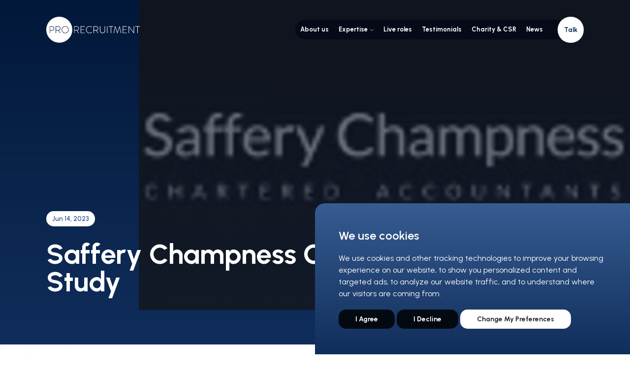

--- FILE ---
content_type: text/html; charset=UTF-8
request_url: https://www.pro-recruitment.co.uk/article/saffery-champness-case-study
body_size: 10145
content:

    <!DOCTYPE html>
<html lang="en">
<head>
    <!-- Google tag (gtag.js) -->
<script async src="https://www.googletagmanager.com/gtag/js?id=G-7J2680T2VP"></script>
<script>
  window.dataLayer = window.dataLayer || [];
  function gtag(){dataLayer.push(arguments);}
  gtag('js', new Date());

  gtag('config', 'G-7J2680T2VP');
</script>

<script type="text/javascript">
   window.hfAccountId = "a4e0ff32-e7a7-4f87-85bc-f4b958d7e631";
   window.hfDomain = "https://api.herefish.com";
   (function() {
       var hf = document.createElement('script'); hf.type = 'text/javascript'; hf.async = true;
       hf.src = window.hfDomain + '/scripts/hf.js';
       var s = document.getElementsByTagName('script')[0]; s.parentNode.insertBefore(hf, s);
   })();
</script>

<!-- Cookie Consent by TermsFeed https://www.TermsFeed.com -->
<script type="text/javascript" src="//www.termsfeed.com/public/cookie-consent/4.1.0/cookie-consent.js" charset="UTF-8"></script>
<script type="text/javascript" charset="UTF-8">
document.addEventListener('DOMContentLoaded', function () {
cookieconsent.run({"notice_banner_type":"simple","consent_type":"express","palette":"dark","language":"en","page_load_consent_levels":["strictly-necessary"],"notice_banner_reject_button_hide":false,"preferences_center_close_button_hide":false,"page_refresh_confirmation_buttons":false,"website_privacy_policy_url":"https://www.pro-recruitment.co.uk/policy","website_name":"Pro Recruitment"});
});
</script>

<noscript>Free cookie consent management tool by <a href="https://www.termsfeed.com/">TermsFeed</a></noscript>
<!-- End Cookie Consent by TermsFeed https://www.TermsFeed.com -->

<style>

.termsfeed-com---palette-dark.termsfeed-com---nb {
    background: linear-gradient(180deg,#375c91,#102e5b) !important;
    color: #fff;
    font-family: var(--font-main);
    border-radius: 20px 0 0 0;
}

.termsfeed-com---nb .cc-nb-okagree, .termsfeed-com---nb .cc-nb-reject, .termsfeed-com---nb .cc-nb-changep{
    margin-right: 13px !important;
    margin-bottom: 20px !important;
    margin-top: 13px !important;
    text-transform: capitalize;
}
.termsfeed-com---nb .cc-nb-title, .termsfeed-com---nb .cc-nb-text{
color: #fff;
}
#cc-nb-text{
font-weight: 400;
}
#cc-nb-title{
color: #fff;
font-family: var(--font-second);
}

.termsfeed-com---palette-dark.termsfeed-com---nb{
   background: var(--gradient-blue-cyan);
   font-family: var(--font-main);
}

.termsfeed-com---nb .cc-nb-title:before{
    pointer-events: none;
    content: "";
    position: absolute;
    background-repeat: no-repeat;
    background-size: contain;
    width: 24px;
    height: 37px;
    transform: translate(-20px, -5px);
}

.termsfeed-com---nb .cc-nb-okagree, .termsfeed-com---nb .cc-nb-reject, .termsfeed-com---nb .cc-nb-changep, .cc-cp-foot-button .cc-cp-foot-save{
background: var(--blue-light);
    border: 1px solid transparent;
    border-radius: 15px;
    color: #fff;
    color: var(--white);
    display: block;
    font-size: 13px;
    font-weight: 700;
    padding: 8px 33px;
    text-align: center;
    transition: .3s ease;
    width: fit-content;
}

.termsfeed-com---nb .cc-nb-okagree:hover, .termsfeed-com---nb .cc-nb-reject:hover, .termsfeed-com---nb .cc-nb-changep:hover, .cc-cp-foot-button .cc-cp-foot-save:hover {
    border-color: var(--blue-light);
    color: var(--blue-light);
    background: var(--white);
}


.termsfeed-com---nb .cc-nb-okagree:hover:before, .termsfeed-com---nb .cc-nb-reject:hover:before, .termsfeed-com---nb .cc-nb-changep:hover:before, .cc-cp-foot-button .cc-cp-foot-save:hover:before {
    width: 100%;
}
.termsfeed-com---nb .cc-nb-okagree:hover:after, .termsfeed-com---nb .cc-nb-reject:hover:after, .termsfeed-com---nb .cc-nb-changep:hover:after, .cc-cp-foot-button .cc-cp-foot-save:hover:after{
    transform: translateX(10px);
}

.cc-nb-buttons-container{
  display:flex!important;
  flex-wrap: wrap;
}

.termsfeed-com---nb .cc-nb-changep:before, .cc-cp-foot-button .cc-cp-foot-save:before{
   background-color: var(--color-bg);
}
.termsfeed-com---palette-dark .cc-pc-container, .termsfeed-com---pc-dialog .cc-cp-body-tabs{
font-family: var(--font-main)!important;
}
.termsfeed-com---palette-dark .cc-pc-head, .termsfeed-com---palette-dark .cc-cp-body-content, .termsfeed-com---palette-dark .cc-cp-foot{
background: linear-gradient(180deg,#375c91,#102e5b) !important;
border-top-color: #fff !important;
border-bottom-color: #fff !important;
}
.termsfeed-com---palette-dark .cc-cp-body-tabs-item[active=true]{
background: var(--blue-light) !important
}

.termsfeed-com---palette-dark .cc-cp-body-tabs-item-link:focus {
box-shadow: 0 0 0 2px #fff
}

.termsfeed-com---pc-dialog .cc-cp-foot-byline a {
color: #fff;
text-decoration: underline
}

@media only screen and (max-width: 470px){
.termsfeed-com---nb .cc-nb-okagree, .termsfeed-com---nb .cc-nb-reject, .termsfeed-com---nb .cc-nb-changep {
margin-top: 0 !important;
    max-width: 210px;
 }

.termsfeed-com---nb .cc-nb-main-container {
padding: 2rem
}
}

@media only screen and (max-width: 428px){
.termsfeed-com---nb .cc-nb-okagree, .termsfeed-com---nb .cc-nb-reject, .termsfeed-com---nb .cc-nb-changep {
   min-width: 100%;
   text-align: center !important;
   justify-content: center;
}
}

</style>

<!-- Below is the link that users can use to open Preferences Center to change their preferences. Do not modify the ID parameter. Place it where appropriate, style it as needed. -->

<script type="text/javascript" src=https://secure.venture365office.com/js/786718.js></script>
<noscript><img src=https://secure.venture365office.com/786718.png style="display:none;" /></noscript>
    <meta http-equiv="content-type" content="text/html; charset=utf-8"/>
    <meta name="viewport" content="width=device-width, initial-scale=1.0"/>
    <title>Blog - Saffery Champness Case Study | Pro Recruitment</title>

            
        <meta property="og:title" content="Blog - Saffery Champness Case Study">
    <meta property="og:url" content="https://www.pro-recruitment.co.uk/article/saffery-champness-case-study">
    <meta property="og:type" content="website">
    <meta property="og:site_name" content="Pro-Recruitment">
    <meta property="og:description" content="">
    <meta name="image" property="og:image" content="https://www.pro-recruitment.co.uk/app/data/og/crop_868e52d75905b23b449a22143a3174f0.jpg">

    <!-- Twitter open-graph tags -->
    <meta name="twitter:card" content="summary_large_image"/>
    <meta name="twitter:title" content="Blog - Saffery Champness Case Study">
    <meta name="twitter:description" content="">
    <meta name="twitter:image" content="https://www.pro-recruitment.co.uk/app/data/og/crop_868e52d75905b23b449a22143a3174f0.jpg">

    <!-- Favicon -->
    <link href="/app/data/setting/crop_9435b536c427ce640adaec8f7d9db383.png" rel="shortcut icon"/>

    <!-- normalize -->
    <link href="/app/public/css/plugins/normalize.css" type="text/css" rel="stylesheet"/>

    <!-- AOS -->
    <link href="/app/public/css/plugins/aos.css" type="text/css" rel="stylesheet"/>

    <!-- Choices -->
    <link rel="stylesheet" href="https://cdn.jsdelivr.net/npm/choices.js@10.2.0/public/assets/styles/choices.min.css">

    <!-- Simplebar -->
    <link rel="stylesheet" href="https://cdn.jsdelivr.net/npm/simplebar@6.2.5/dist/simplebar.min.css">

    <!-- noUISlider -->
    <link rel="stylesheet" href="https://cdn.jsdelivr.net/npm/nouislider@15.7.1/dist/nouislider.min.css">

    <!--Swiper-->
    <link rel="stylesheet" href="https://cdnjs.cloudflare.com/ajax/libs/Swiper/9.4.1/swiper-bundle.min.css" integrity="sha512-nGNAKpV+BrfDZabPX1O6q6mRlT57/amdj+6vF322ongqKABLHYLfLc3jYtVVbkiR9towDWPPE9gWFE2tsZIPZg==" crossorigin="anonymous" referrerpolicy="no-referrer" />

    <!-- Connect CSS files -->
    <link href="/app/public/css/additional_styles.css" type="text/css" rel="stylesheet"/>
    <link href="/app/public/css/tailwind.css" type="text/css" rel="stylesheet"/>
    <link href="/app/public/css/style.css" type="text/css" rel="stylesheet"/>
     <link href="/app/public/css/custom.css" type="text/css" rel="stylesheet"/>
   
    <link href="/app/public/plugins/notification/snackbar/snackbar.min.css" rel="stylesheet"
          type="text/css"/>

    <!-- Connect JS files -->
    <script>var site_url = 'https://www.pro-recruitment.co.uk/';</script>
    <script>var site_dir = '/app/';</script>

    <!-- Choices -->
    <script src="https://cdn.jsdelivr.net/npm/choices.js@10.2.0/public/assets/scripts/choices.min.js"></script>

    <script src="https://cdn.jsdelivr.net/npm/jquery@3.7.0/dist/jquery.min.js"></script>

    <script src="/app/public/js/backend/function.js"></script>
    <script src="/app/public/js/backend/event.js"></script>

    <!--Scroll Lock-->
    <script src="https://cdn.jsdelivr.net/npm/scroll-lock@2.1.5/dist/scroll-lock.min.js"></script>
</head>

<body>
<div id="site">
    <!-- POPUPS -->
    <div id="popup">
        <div
                id="popup-close-bg"
                class="popup__close-bg"
                onclick="closePopup();"
        ></div>
        <div id="popup-block" class="popup__block">
            <!-- old-popup-styles, pos-t, pos-r, pos-b, pos-l, full-height -->
            <!-- slide-t, slide-r, slide-b, slide-l -->
            <span class="popup__btn-close" onclick="closePopup();" title="Close">
                <span class="cross-clip"></span>
            </span>
            <div class="popup__container">
                <div id="popup-content" class="popup__content">
                    <!-- YOUR CONTENT HERE -->
                </div>
            </div>
        </div>
    </div>

    <div id="notice"></div>
    <!-- /POPUPS -->

    
    <!-- Header & Menu -->
    <header class="header ">
        <div class="cont">
            <div class="grid grid-cols-12 gap-5 items-center">
                <div class="col-span-2 h-full">
                                            <a aria-label="go to homepage" href="https://www.pro-recruitment.co.uk/" class="logo">
                            <img src="/app/public/images/logo.svg"
                                 alt="Pro recruitment"/>
                        </a>
                                    </div>

                <div class="col-span-10">
                    <div class="flex items-center justify-end">
                        <nav class="navbar bg-blue-rgba pr-[50px] py-3 rounded-[21.5px] mr-[-30px] relative">
                            <div class="navbar-list flex items-center">
                                <span></span>

                                <a href="https://www.pro-recruitment.co.uk/about-us" class="navbar-list__link">
                                    About us
                                </a>

                                <div class="dropdown">
                                    <div class="navbar-list__link dropdown-link"> Expertise <i
                                                class="icon-arr-down"></i></div>

                                    <div class="dropdown-menu space-y-2.5">
                                        <a href="https://www.pro-recruitment.co.uk/pro-tax" class="dropdown-menu__link pro-tax"> Tax </a>
                                        <a href="https://www.pro-recruitment.co.uk/pro-finance" class="dropdown-menu__link pro-fin"> Finance </a>
                                        <a href="https://www.pro-recruitment.co.uk/prosero" class="dropdown-menu__link prosero">Senior
                                            Appointments</a>
                                    </div>
                                </div>

                                <a href="https://www.pro-recruitment.co.uk/live-roles" class="navbar-list__link"> Live roles </a>

                                <a href="https://www.pro-recruitment.co.uk/testimonials" class="navbar-list__link"> Testimonials </a>

                                <a href="https://www.pro-recruitment.co.uk/social-responsibility" class="navbar-list__link">
                                    Charity & CSR
                                </a>

                                <a href="https://www.pro-recruitment.co.uk/insights" class="navbar-list__link"> News </a>
                            </div>
                        </nav>
                        <a
                                onclick="scrollToEl('#footer_form|900')"
                                class="cursor-pointer talk-btn scale-in text-blue z-10 rounded-full bg-white w-[53px] h-[53px] flex items-center justify-center text-blue"
                        >
                            <span class="relative z-10">Talk</span>
                        </a>

                        <div class="menu-toggle burger">
                            <svg class="ham" viewBox="0 0 100 100">
                                <path
                                        class="ham-line top"
                                        d="m 30,33 h 40 c 13.100415,0 14.380204,31.80258 6.899646,33.421777 -24.612039,5.327373 9.016154,-52.337577 -12.75751,-30.563913 l -28.284272,28.284272"
                                ></path>
                                <path
                                        class="ham-line middle"
                                        d="m 70,50 c 0,0 -32.213436,0 -40,0 -7.786564,0 -6.428571,-4.640244 -6.428571,-8.571429 0,-5.895471 6.073743,-11.783399 12.286435,-5.570707 6.212692,6.212692 28.284272,28.284272 28.284272,28.284272"
                                ></path>
                                <path
                                        class="ham-line bottom"
                                        d="m 69.575405,67.073826 h -40 c -13.100415,0 -14.380204,-31.80258 -6.899646,-33.421777 24.612039,-5.327373 -9.016154,52.337577 12.75751,30.563913 l 28.284272,-28.284272"
                                ></path>
                            </svg>
                        </div>
                    </div>
                </div>
            </div>
        </div>
    </header>

    <div class="mobile-header nav-slide-right">
        <div class="mobile-navbar__wrap" data-simplebar data-simplebar-auto-hide="false" data-scroll-lock-scrollable>
            <ul class="mobile-navbar space-y-[25px] flex flex-col">
                <li class="mobile-navbar__item">
                    <a href="https://www.pro-recruitment.co.uk/" class="mobile-navbar__link"> Home </a>
                </li>

                <li class="mobile-navbar__item">
                    <a href="https://www.pro-recruitment.co.uk/about-us" class="mobile-navbar__link"> About us </a>
                </li>

                <li class="mobile-navbar__item">
                    <div class="mobile-navbar__link acc-trigger"> Expertise <i class="icon-arr-down"></i></div>

                    <div class="acc-content dropdown-menu space-y-2.5">
                        <a href="https://www.pro-recruitment.co.uk/pro-tax" class="dropdown-menu__link pro-tax"> Tax </a>
                        <a href="https://www.pro-recruitment.co.uk/pro-finance" class="dropdown-menu__link pro-fin"> Finance </a>
                        <a href="https://www.pro-recruitment.co.uk/prosero" class="dropdown-menu__link prosero">Senior Appointments</a>
                    </div>
                </li>

                <li class="mobile-navbar__item">
                    <a href="https://www.pro-recruitment.co.uk/live-roles" class="mobile-navbar__link"> Live roles </a>
                </li>

                <li class="mobile-navbar__item">
                    <a href="https://www.pro-recruitment.co.uk/testimonials" class="mobile-navbar__link"> Testimonials </a>
                </li>

                <li class="mobile-navbar__item">
                    <a href="https://www.pro-recruitment.co.uk/social-responsibility" class="mobile-navbar__link">
                        Charity & CSR
                    </a>
                </li>

                <li class="mobile-navbar__item">
                    <a href="https://www.pro-recruitment.co.uk/insights" class="mobile-navbar__link"> News </a>
                </li>

                <li class="mobile-navbar__item">
                    <a href="#" onclick="scrollToEl('#footer_form|900')" class="menu-toggle mobile-navbar__link">
                        Contact </a>
                </li>
            </ul>
        </div>

        <div
                class="socials-list py-5 flex items-center space-x-[15px]"
        >
                            <a
                        aria-label="follow linkedin"
                        href="https://www.linkedin.com/company/pro-recruitment-group/"
                        class="socials-list__link social-link scale-in"
                        target="_blank"
                        rel="noopener nofollow noreferrer"
                >
                    <i class="icon-lin"></i>
                </a>
                                        <a
                        aria-label="follow instagram"
                        href="https://www.instagram.com/prorecgroup/"
                        class="socials-list__link social-link scale-in"
                        target="_blank"
                        rel="noopener nofollow noreferrer"
                >
                    <i class="icon-inst"></i>
                </a>
                    </div>
    </div>

    <div class="header-close-wrapper "></div>
    <!-- /Header & Menu -->

    <main class="main" id="content">
        
        <section
        class="hero-section hero-section_interior hero-section_article flex items-end pb-[60px] tab-sm:h-full tab-sm:pt-[152px]"
>
    <div class="cont relative z-10">
        <div
                class="flex items-end justify-between max-w-[1196px] tab-md:flex-col-reverse tab-md:items-start"
        >
            <div
                    class="article-heading parallax"
                    data-rellax-percentage="0.4"
            >
                <span
                        class="article-date bg-white py-2 px-3 rounded-[15px] leading-none text-sm text-blue-light font-semibold"
                >
                    Jun 14, 2023                </span>

                <div class="article-heading max-w-[812px]">
                    <h1
                            data-aos="fade-right"
                            class="article-title text-white mt-8 mb-10 mob-lg:mb-8"
                    >
                        Saffery Champness Case Study                    </h1>

                    <p class="article-subtitle text-white text-xl italic mob-xl:text-base">
                                            </p>
                </div>
            </div>

                    </div>
    </div>

            <div class="hero-section__bg">
            <div class="hero-section__img">
                <picture>
                    <source data-srcset="/app/data/blog/a95c079c36472abde6f7ec9d74d15e45.png"
                            type="image/webp"/>
                    <img class="lazyload" data-src="/app/data/blog/a95c079c36472abde6f7ec9d74d15e45.png" alt="Article Background"/>
                </picture>
            </div>
        </div>
    </section>

<section class="article-content pt-[90px]">
    <div class="lines-bg !-left-1/2 !top-[-4%]">
        <img src="/app/public/images/lines/lines.svg" alt=""/>
    </div>

    <div class="cont pb-[var(--pad)] border-b border-solid border-blue">
        <div class="article-content__wrap article-content__wrap_blog flex justify-between mt-[62px] max-sm:flex-col xl:flex-col">
            <div class="article-content__block">
                <div class="content-element max-w-[920px]">
                    <h2>THE CLIENT</h2>

<p><span style="font-weight: 400;">With over 70 UK partners and 550 employees, Saffery Champness is recognised as one of the UK’s leading accounting firms and a leader in the private client market, specialising in providing advice to a broad range of individuals, their families, businesses and wider interests.​​</span></p>

<h2>THE CHALLENGE</h2>

<p><span style="font-weight: 400;">Saffery Champness in High Wycombe were winning large volumes of work and in need of an experienced Private Client Senior Manager to join their team. As Saffery Champness is recognised as one of the leading private client practices, the candidate must have specific experience within private clients, non-domiciles, trusts, HNWI’s and landed estates.</span> <span style="font-weight: 400;">Due to location of the office, Saffery Champness were looking at a very small pool of candidates and were focusing on those that were local and looking to re-locate for the opportunity.</span> <span style="font-weight: 400;">The role was sent out to several agencies on a contingent basis and after several months was still trying to be filled without success.</span> <span style="font-weight: 400;">Saffery Champness approached Pro-Tax and asked if we could come down to their offices and think of the best way forward approaching this piece of recruitment.</span></p>

<h2>OUR SOLUTION</h2>

<p><span style="font-weight: 400;">Pro-Tax met with Karen Bartlett, the Lead Partner at Saffery Champness in High Wycombe and discussed the contingent search so far and what would be best way to move forward.</span> <span style="font-weight: 400;">As the contingent search was unsuccessful and the role was a matter of urgency we decided a retained search would be the best way forward. This would mean we would engage in a more proactive search by means of mapping the market, advertising both in print (taxation, tax advisor, tax journal) and online (linked in, taxation, ICAEW, reed etc.), this was to attract a more ‘passive’ candidate.</span> <span style="font-weight: 400;">I shortlisted 66 candidates who had experience across private clients, non-domiciles, trusts, HNWI’s and landed estates. Advertised with the Saffery Champness logo on the Pro-Tax website and within our monthly Orange Top- Newsletter, and headhunted candidates over LinkedIn.</span></p>

<h2>THE RESULT</h2>

<p><span style="font-weight: 400;">Pro-Tax had a highly qualified passive candidate call in as they had seen the role with Saffery Champness advertised through Pro-Tax and wanted to be put forward for the role. I then spoke with three candidates who were the right for the role and sent the four profiles across to Karen Bartlett. Three of the candidates were called for interviews, two of which were then called back for a second stage and one who was offered the position and accepted the role.  </span></p>

<h2>FOLLOW UP</h2>

<p><span style="font-weight: 400;">The candidate is set to start at Saffery at the start of December and is looking forward to starting his new role. </span></p>
                </div>

                <div class="share-block mt-[50px]">
                    <p class="text-base font-semibold mb-[18px]">
                        Share this article
                    </p>

                    <div class="socials flex items-center space-x-[15px]">
                        <a
                                href
                                onclick="share_linkedin(this)"
                                data-url="https://www.pro-recruitment.co.uk/article/saffery-champness-case-study"
                                class="social-link scale-in"
                                target="_blank"
                                rel="noopener nofollow noreferrer"
                        >
                            <i class="icon-lin"></i>
                        </a>

                        <a
                                href="mailto:?&subject=&body=https://www.pro-recruitment.co.uk/article/saffery-champness-case-study"
                                class="social-link scale-in"
                                target="_blank"
                                rel="noopener nofollow noreferrer"
                        >
                            <i class="icon-mail text-[16px]"></i>
                        </a>
                    </div>
                </div>
            </div>

            
                            <div class="consultant-card ml-[5%] xl:ml-0 xl:mb-10">
                    <div class="consultant-card__top">
                                                    <div class="consultant-card__img mb-5">
                                <img src="/app/data/users/1fcdd76a1494fd7e7a9000782228b9f1.jpg" alt=""/>
                            </div>
                        
                                                    <div class="consultant-card__socials">
                                <a
                                        href="https://www.linkedin.com/in/jennifer-nelson-nee-dan-28166b2b/"
                                        class="social-link scale-in"
                                        target="_blank"
                                        rel="noopener nofollow noreferrer"
                                >
                                    <i class="icon-lin"></i>
                                </a>
                            </div>
                                            </div>

                    <h3 class="consultant-card__name mb-1">Jennifer Nelson</h3>

                    <div class="consultant-card__info">
                        <div class="contacts">
                                                            <a href="tel:07791 602151" class="contacts__link w-fit">
                                    <i class="icon-tel"></i>
                                    <span>07791 602151</span>
                                </a>
                                                                                        <a
                                        href="mailto:jennifer.nelson@pro-tax.co.uk"
                                        class="contacts__link w-fit"
                                >
                                    <i class="icon-mail"></i>
                                    jennifer.nelson@pro-tax.co.uk                                </a>
                                                    </div>
                    </div>
                </div>
                    </div>
    </div>

    <div class="pointer-events-none absolute !right-0 bottom-[-10%] !top-auto !left-auto"
    >
        <img src="/app/public/images/lines/lines-article-pink.svg" alt=""/>
    </div>
</section>

    <!-- Insights section -->
    <section class="insights-section overflow-hidden ">
        <div class="cont">
            <div class="grid grid-cols-12 gap-x-5 gap-y-10 mob-lg:gap-y-6">
                <div class="col-span-full">
                    <div
                            data-aos="fade-up"
                            class="insights-section__heading relative flex items-center ml-auto justify-between tab:flex-col mob-lg:items-start"
                    >
                        <h2 class="mx-auto text-center mob-lg:text-start mob-lg:mx-0 tab:mb-[30px]">
                            More News & Insights
                        </h2>

                        <a href="https://www.pro-recruitment.co.uk/insights"
                           class="btn grey min-tab:!absolute min-tab:right-0 right-0 xl:right-[-40px]">
                            <span class="circle"></span>
                            <span>View all our news & insights</span>
                        </a>
                    </div>
                </div>
                <div class="col-span-full">
                    <div
                            id="insights-slider"
                            class="swiper overflow-visible max-w-[604px]"
                    >
                        <!-- Navigation -->
                        <div class="swiper-navigation mb-20 justify-center tab-sm:m-0">
                            <div
                                    class="swiper-btn-prev insights-btn text-white rounded-full bg-blue flex items-center justify-center w-10 h-10"
                            >
                                <i class="icon-arrow"></i>
                            </div>
                            <div
                                    class="swiper-btn-next insights-btn text-white rounded-full bg-blue flex items-center justify-center w-10 h-10"
                            >
                                <i class="icon-arrow -scale-100"></i>
                            </div>
                        </div>

                        <div class="swiper-wrapper">
                                                            <a href="https://www.pro-recruitment.co.uk/article/how-to-stay-motivated-while-remote-working-even-when-life-gets-chaotic-" class="swiper-slide insights-card">
                                    <div class="insights-card__img">
                                        <img
                                                src="/app/data/blog/crop_6d5b63bdb35be2cd713ddc39d180383e.png"
                                                alt=""
                                        />

                                        <span class="insights-card__date text-blue-light bg-white py-2 px-3 rounded-[15px] absolute bottom-[30px] leading-none text-[13px] font-semibold left-2/4 -translate-x-2/4">
                                    Dec 12, 2025                                </span>
                                    </div>

                                    <h3 class="insights-card__title text-center mb-5">
                                        How to Stay Motivated While Remote Working (Even When Life Gets Chaotic)                                    </h3>

                                    <button type="button" class="btn grey w-fit mx-auto">
                                        <span class="circle"></span>
                                        <span>Read more</span>
                                    </button>
                                </a>
                                                            <a href="https://www.pro-recruitment.co.uk/article/the-path-to-partnership-in-accountancy-navigating-moving-goal-posts" class="swiper-slide insights-card">
                                    <div class="insights-card__img">
                                        <img
                                                src="/app/data/blog/crop_deeef726dc031ffb4eaf7bbe69f90605.png"
                                                alt=""
                                        />

                                        <span class="insights-card__date text-blue-light bg-white py-2 px-3 rounded-[15px] absolute bottom-[30px] leading-none text-[13px] font-semibold left-2/4 -translate-x-2/4">
                                    Dec 04, 2025                                </span>
                                    </div>

                                    <h3 class="insights-card__title text-center mb-5">
                                        The Path to Partnership in Accountancy: Navigating Moving Goal Posts                                    </h3>

                                    <button type="button" class="btn grey w-fit mx-auto">
                                        <span class="circle"></span>
                                        <span>Read more</span>
                                    </button>
                                </a>
                                                            <a href="https://www.pro-recruitment.co.uk/article/cta-or-adit-which-qualification-should-you-choose-" class="swiper-slide insights-card">
                                    <div class="insights-card__img">
                                        <img
                                                src="/app/data/blog/crop_f908db74c84a7003f7a065914b24415f.png"
                                                alt=""
                                        />

                                        <span class="insights-card__date text-blue-light bg-white py-2 px-3 rounded-[15px] absolute bottom-[30px] leading-none text-[13px] font-semibold left-2/4 -translate-x-2/4">
                                    Dec 04, 2025                                </span>
                                    </div>

                                    <h3 class="insights-card__title text-center mb-5">
                                        CTA or ADIT: Which Qualification Should You Choose?                                    </h3>

                                    <button type="button" class="btn grey w-fit mx-auto">
                                        <span class="circle"></span>
                                        <span>Read more</span>
                                    </button>
                                </a>
                                                    </div>
                    </div>
                </div>
            </div>
        </div>
    </section>

            </main>

    <!-- Footer -->

    <footer class="footer">
        <div class="lines-cont" id="footer_form">
            <div class="lines">
                <div class="line left-0 top-0"></div>
                <div class="line right-0 top-0 rotate-90"></div>
                <div class="line right-0 bottom-0 rotate-180"></div>
                <div class="line left-0 bottom-0 -rotate-90"></div>
            </div>

            <div class="grid grid-cols-12 gap-x-5 gap-y-[50px]">
                <div class="col-span-5 tab-sm:col-span-full">
                    <div
                            class="footer-details max-w-[298px] mx-auto tab-sm:max-w-full"
                    >
                        <a href="https://www.pro-recruitment.co.uk/" class="footer__logo">
                            <img src="/app/public/images/logo.svg" alt="Pro recruitment"/>
                        </a>

                        <div class="footer-contacts space-y-0.5 !mb-[12px]">
                            <a href="https://maps.app.goo.gl/9fBimWhaCXNNJ2Bc6" target="_blank" class="footer-contacts__link">
                                London office : 6-7 St Cross Street, London, EC1N 8UB
                            </a>
                             <a href="https://maps.app.goo.gl/25jrpLQRK74hLHNt6" target="_blank" class="footer-contacts__link">
                                Manchester office : 111 Piccadilly, Ducie Street, Manchester, M1 2HY
                            </a>
    
                            <a
                                    href="mailto:enquiries@pro-recruitment.co.uk"
                                    class="footer-contacts__link"
                            >
                                enquiries@pro-recruitment.co.uk
                            </a>

                            <a href="tel:020 4549 9930" class="footer-contacts__link contacts__link">
                                02045 499 930
                            </a>
                        </div>

                        <div class="w-full pb-[12px] border-b-white border-b-[1px] border-solid mb-[20px]">
                            <img class="w-[316px] xl:w-full max-w-none" src="/app/public/images/banner.png" alt="Pro recruitment"/>
                        </div>

                                                    <div class="footer-socials flex items-center space-x-[15px] !pb-[20px]">
                                                                    <a
                                        aria-label="follow linkedin"
                                        href="https://www.linkedin.com/company/pro-recruitment-group/"
                                        class="footer-socials__link social-link scale-in linkedin-type"
                                        target="_blank"
                                        rel="noopener nofollow noreferrer"
                                    >
                                        <i class="icon-lin"></i>
                                    </a>
                                                                                                    <a
                                        aria-label="follow instagram"
                                        href="https://www.instagram.com/prorecgroup/"
                                        class="footer-socials__link social-link scale-in instagram-type"
                                        target="_blank"
                                        rel="noopener nofollow noreferrer"
                                    >
                                        <i class="icon-inst"></i>
                                    </a>
                                
                                                                    <a
                                        aria-label="follow youtube"
                                        href="https://www.youtube.com/c/ProRecruitmentGroup/videos"
                                        class="footer-socials__link social-link scale-in youtube-type"
                                        target="_blank"
                                        rel="noopener nofollow noreferrer"
                                    >
                                        <i class="icon-youtube"></i>
                                    </a>
                                
                                
                                
                                                                  <a
                                    aria-label="follow twitter"
                                    href="https://open.spotify.com/episode/1jQrT4yaiFv59mSzR51bLY"
                                    class="footer-socials__link social-link scale-in spotify-type"
                                    target="_blank"
                                    rel="noopener nofollow noreferrer"
                                  >
                                    <i class="icon-spotify"></i>
                                  </a>
                                
                            </div>
                        
                        <p class="credits text-[13px] font-light mb-1.5 mob:mb-4">
                            © 2026 Pro-Recruitment
                        </p>

                        <div class="privacy-links">
                            <a href="https://www.pro-recruitment.co.uk/policy" class="privacy-links__item">Privacy Policy</a>
                            <a target="_blank" href="https://www.pro-recruitment.co.uk/uploads/pro-recruitment-tobs-2024" class="privacy-links__item">Terms & Conditions</a>
                            <a href="https://timesheets.pro-recruitment.co.uk/localAccess/signOnForm" class="privacy-links__item">Timesheets (Contractor Guide)</a>
                        </div>

                        <a
                                href="https://www.boldidentities.com/"
                                target="_blank"
                                id="bold-credits"
                                class="mt-5"
                        >
                            <img src="/app/public/images/BOLD-logo-white.gif" alt="BOLD"/>
                        </a>
                    </div>
                </div>

                <div class="col-span-7 tab-sm:col-span-full tab-sm:row-span-full" id="talk_to_us_response">
                    <h3 class="mb-[30px]">
                        Talk to us today
                    </h3>

                    <form id="talk_to_us_form" class="contact-form">

                        <input type="hidden" id="g-recaptcha-response" name="g-recaptcha-response">

                        <div class="input-item">
                            <label for="name">Your name *</label>
                            <input name="name" type="text" id="name" placeholder="Your name"/>
                        </div>

                        <div class="input-item">
                            <label for="email">Your email *</label>
                            <input
                                    type="email"
                                    id="email"
                                    name="email"
                                    placeholder="example@email.com"
                            />
                        </div>

                        <div class="input-item">
                            <label for="phone">Your phone *</label>
                            <input oninput="/^[0-9]+$/.test(this.value) ? this.value : this.value = this.value.replace(/[^0-9]/g, '')"
                                   name="tel" type="tel" id="phone" placeholder="00000 000 000"/>
                        </div>

                        <div class="input-item !z-10">
                            <label>Subject</label>
                            <select name="option" id="subject" class="select-item">
                                <option value="">Subject of message</option>
                                <option value="looking_for_new_role">Looking for a new role</option>
                                <option value="looking_to_hire">Looking to Hire</option>
                                <option value="join_the_team">Join the team</option>
                            </select>
                        </div>

                        <div class="input-item input-item_file">
                            <label>Upload CV *</label>
                            <input type="file" name="cv_field" accept=".doc, .docx, .txt, .pdf, .fotd"
                                   onchange="initFile(this); load('page/upload/', 'field=#cv_field', 'preview=.cv_file_name');">
                            <input type="hidden" name="cv_field" id="cv_field" value="">
                            <p class="file__placeholder cv_file_name">Choose file</p>
                        </div>

                        <div class="input-item">
                            <label for="message">How can we help?</label>
                            <textarea
                                    name="message"
                                    id="message"
                                    placeholder="Tell us how we can help you today"
                            ></textarea>
                        </div>

                                                    <button id="form_submit" type="button" onclick="reCaptcha()"
                                    class="btn grey white-txt">
                                <span class="circle"></span>
                                <span>Submit message</span>
                            </button>
                                            </form>
                </div>
            </div>
        </div>
    </footer>


    
        <script src="https://www.google.com/recaptcha/api.js?render=6LdamsImAAAAAHogrrX6rc7ylaPui9yWGN6-0Ka8"></script>
        <script>
            function reCaptcha() {
                grecaptcha.ready(function () {
                    // do request for recaptcha token
                    // response is promise with passed token
                    grecaptcha.execute('6LdamsImAAAAAHogrrX6rc7ylaPui9yWGN6-0Ka8', {action: 'form_submit'})
                        .then(function (token) {
                            // add token value to form
                            document.getElementById('g-recaptcha-response').value = token;

                            load('form/talk_to_us', 'form:#talk_to_us_form')
                        });
                });
            }
        </script>
        <script>
            function reCaptchaWebinar() {
              grecaptcha.ready(function () {
                // do request for recaptcha token
                // response is promise with passed token
                grecaptcha.execute('6LdamsImAAAAAHogrrX6rc7ylaPui9yWGN6-0Ka8', {action: 'form_submit_webinar'})
                  .then(function (token) {
                    // add token value to form
                    document.getElementById('g-recaptcha-response-webinar').value = token;

                    load('form/form_submit', 'form:#form_submit_webinar')
                  });
              });
            }
        </script>
    
    <!-- /FOOTER -->

    </div>



<script src="/app/public/plugins/notification/snackbar/snackbar.min.js"></script>

<script src="/app/public/js/plugins/lazysizes.min.js" type="text/javascript"></script>

<script src="https://kit.fontawesome.com/aaa56c7348.js" crossorigin="anonymous"></script>

<!-- Rellax scroll -->
<script src="/app/public/js/plugins/rellax.min.js"></script>

<!-- AOS -->
<script src="https://cdn.jsdelivr.net/npm/aos@2.3.4/dist/aos.min.js"></script>

<!-- noUiSlider -->
<script src="https://cdn.jsdelivr.net/npm/nouislider@15.7.1/dist/nouislider.min.js"></script>

<!-- Tilt js -->
<script src="https://cdn.jsdelivr.net/npm/vanilla-tilt@1.8.0/dist/vanilla-tilt.min.js"></script>

<!-- Simplebar -->
<script src="https://cdn.jsdelivr.net/npm/simplebar@6.2.5/dist/simplebar.min.js"></script>

<!-- Container Query Polyfill -->
<script src="/app/public/js/plugins/cq-prolyfill.min.js"></script>

<script defer type="module" src="/app/public/js/main.js"></script>
</body>
</html>


--- FILE ---
content_type: text/html; charset=utf-8
request_url: https://www.google.com/recaptcha/api2/anchor?ar=1&k=6LdamsImAAAAAHogrrX6rc7ylaPui9yWGN6-0Ka8&co=aHR0cHM6Ly93d3cucHJvLXJlY3J1aXRtZW50LmNvLnVrOjQ0Mw..&hl=en&v=PoyoqOPhxBO7pBk68S4YbpHZ&size=invisible&anchor-ms=20000&execute-ms=30000&cb=kzrklb2yerr3
body_size: 48781
content:
<!DOCTYPE HTML><html dir="ltr" lang="en"><head><meta http-equiv="Content-Type" content="text/html; charset=UTF-8">
<meta http-equiv="X-UA-Compatible" content="IE=edge">
<title>reCAPTCHA</title>
<style type="text/css">
/* cyrillic-ext */
@font-face {
  font-family: 'Roboto';
  font-style: normal;
  font-weight: 400;
  font-stretch: 100%;
  src: url(//fonts.gstatic.com/s/roboto/v48/KFO7CnqEu92Fr1ME7kSn66aGLdTylUAMa3GUBHMdazTgWw.woff2) format('woff2');
  unicode-range: U+0460-052F, U+1C80-1C8A, U+20B4, U+2DE0-2DFF, U+A640-A69F, U+FE2E-FE2F;
}
/* cyrillic */
@font-face {
  font-family: 'Roboto';
  font-style: normal;
  font-weight: 400;
  font-stretch: 100%;
  src: url(//fonts.gstatic.com/s/roboto/v48/KFO7CnqEu92Fr1ME7kSn66aGLdTylUAMa3iUBHMdazTgWw.woff2) format('woff2');
  unicode-range: U+0301, U+0400-045F, U+0490-0491, U+04B0-04B1, U+2116;
}
/* greek-ext */
@font-face {
  font-family: 'Roboto';
  font-style: normal;
  font-weight: 400;
  font-stretch: 100%;
  src: url(//fonts.gstatic.com/s/roboto/v48/KFO7CnqEu92Fr1ME7kSn66aGLdTylUAMa3CUBHMdazTgWw.woff2) format('woff2');
  unicode-range: U+1F00-1FFF;
}
/* greek */
@font-face {
  font-family: 'Roboto';
  font-style: normal;
  font-weight: 400;
  font-stretch: 100%;
  src: url(//fonts.gstatic.com/s/roboto/v48/KFO7CnqEu92Fr1ME7kSn66aGLdTylUAMa3-UBHMdazTgWw.woff2) format('woff2');
  unicode-range: U+0370-0377, U+037A-037F, U+0384-038A, U+038C, U+038E-03A1, U+03A3-03FF;
}
/* math */
@font-face {
  font-family: 'Roboto';
  font-style: normal;
  font-weight: 400;
  font-stretch: 100%;
  src: url(//fonts.gstatic.com/s/roboto/v48/KFO7CnqEu92Fr1ME7kSn66aGLdTylUAMawCUBHMdazTgWw.woff2) format('woff2');
  unicode-range: U+0302-0303, U+0305, U+0307-0308, U+0310, U+0312, U+0315, U+031A, U+0326-0327, U+032C, U+032F-0330, U+0332-0333, U+0338, U+033A, U+0346, U+034D, U+0391-03A1, U+03A3-03A9, U+03B1-03C9, U+03D1, U+03D5-03D6, U+03F0-03F1, U+03F4-03F5, U+2016-2017, U+2034-2038, U+203C, U+2040, U+2043, U+2047, U+2050, U+2057, U+205F, U+2070-2071, U+2074-208E, U+2090-209C, U+20D0-20DC, U+20E1, U+20E5-20EF, U+2100-2112, U+2114-2115, U+2117-2121, U+2123-214F, U+2190, U+2192, U+2194-21AE, U+21B0-21E5, U+21F1-21F2, U+21F4-2211, U+2213-2214, U+2216-22FF, U+2308-230B, U+2310, U+2319, U+231C-2321, U+2336-237A, U+237C, U+2395, U+239B-23B7, U+23D0, U+23DC-23E1, U+2474-2475, U+25AF, U+25B3, U+25B7, U+25BD, U+25C1, U+25CA, U+25CC, U+25FB, U+266D-266F, U+27C0-27FF, U+2900-2AFF, U+2B0E-2B11, U+2B30-2B4C, U+2BFE, U+3030, U+FF5B, U+FF5D, U+1D400-1D7FF, U+1EE00-1EEFF;
}
/* symbols */
@font-face {
  font-family: 'Roboto';
  font-style: normal;
  font-weight: 400;
  font-stretch: 100%;
  src: url(//fonts.gstatic.com/s/roboto/v48/KFO7CnqEu92Fr1ME7kSn66aGLdTylUAMaxKUBHMdazTgWw.woff2) format('woff2');
  unicode-range: U+0001-000C, U+000E-001F, U+007F-009F, U+20DD-20E0, U+20E2-20E4, U+2150-218F, U+2190, U+2192, U+2194-2199, U+21AF, U+21E6-21F0, U+21F3, U+2218-2219, U+2299, U+22C4-22C6, U+2300-243F, U+2440-244A, U+2460-24FF, U+25A0-27BF, U+2800-28FF, U+2921-2922, U+2981, U+29BF, U+29EB, U+2B00-2BFF, U+4DC0-4DFF, U+FFF9-FFFB, U+10140-1018E, U+10190-1019C, U+101A0, U+101D0-101FD, U+102E0-102FB, U+10E60-10E7E, U+1D2C0-1D2D3, U+1D2E0-1D37F, U+1F000-1F0FF, U+1F100-1F1AD, U+1F1E6-1F1FF, U+1F30D-1F30F, U+1F315, U+1F31C, U+1F31E, U+1F320-1F32C, U+1F336, U+1F378, U+1F37D, U+1F382, U+1F393-1F39F, U+1F3A7-1F3A8, U+1F3AC-1F3AF, U+1F3C2, U+1F3C4-1F3C6, U+1F3CA-1F3CE, U+1F3D4-1F3E0, U+1F3ED, U+1F3F1-1F3F3, U+1F3F5-1F3F7, U+1F408, U+1F415, U+1F41F, U+1F426, U+1F43F, U+1F441-1F442, U+1F444, U+1F446-1F449, U+1F44C-1F44E, U+1F453, U+1F46A, U+1F47D, U+1F4A3, U+1F4B0, U+1F4B3, U+1F4B9, U+1F4BB, U+1F4BF, U+1F4C8-1F4CB, U+1F4D6, U+1F4DA, U+1F4DF, U+1F4E3-1F4E6, U+1F4EA-1F4ED, U+1F4F7, U+1F4F9-1F4FB, U+1F4FD-1F4FE, U+1F503, U+1F507-1F50B, U+1F50D, U+1F512-1F513, U+1F53E-1F54A, U+1F54F-1F5FA, U+1F610, U+1F650-1F67F, U+1F687, U+1F68D, U+1F691, U+1F694, U+1F698, U+1F6AD, U+1F6B2, U+1F6B9-1F6BA, U+1F6BC, U+1F6C6-1F6CF, U+1F6D3-1F6D7, U+1F6E0-1F6EA, U+1F6F0-1F6F3, U+1F6F7-1F6FC, U+1F700-1F7FF, U+1F800-1F80B, U+1F810-1F847, U+1F850-1F859, U+1F860-1F887, U+1F890-1F8AD, U+1F8B0-1F8BB, U+1F8C0-1F8C1, U+1F900-1F90B, U+1F93B, U+1F946, U+1F984, U+1F996, U+1F9E9, U+1FA00-1FA6F, U+1FA70-1FA7C, U+1FA80-1FA89, U+1FA8F-1FAC6, U+1FACE-1FADC, U+1FADF-1FAE9, U+1FAF0-1FAF8, U+1FB00-1FBFF;
}
/* vietnamese */
@font-face {
  font-family: 'Roboto';
  font-style: normal;
  font-weight: 400;
  font-stretch: 100%;
  src: url(//fonts.gstatic.com/s/roboto/v48/KFO7CnqEu92Fr1ME7kSn66aGLdTylUAMa3OUBHMdazTgWw.woff2) format('woff2');
  unicode-range: U+0102-0103, U+0110-0111, U+0128-0129, U+0168-0169, U+01A0-01A1, U+01AF-01B0, U+0300-0301, U+0303-0304, U+0308-0309, U+0323, U+0329, U+1EA0-1EF9, U+20AB;
}
/* latin-ext */
@font-face {
  font-family: 'Roboto';
  font-style: normal;
  font-weight: 400;
  font-stretch: 100%;
  src: url(//fonts.gstatic.com/s/roboto/v48/KFO7CnqEu92Fr1ME7kSn66aGLdTylUAMa3KUBHMdazTgWw.woff2) format('woff2');
  unicode-range: U+0100-02BA, U+02BD-02C5, U+02C7-02CC, U+02CE-02D7, U+02DD-02FF, U+0304, U+0308, U+0329, U+1D00-1DBF, U+1E00-1E9F, U+1EF2-1EFF, U+2020, U+20A0-20AB, U+20AD-20C0, U+2113, U+2C60-2C7F, U+A720-A7FF;
}
/* latin */
@font-face {
  font-family: 'Roboto';
  font-style: normal;
  font-weight: 400;
  font-stretch: 100%;
  src: url(//fonts.gstatic.com/s/roboto/v48/KFO7CnqEu92Fr1ME7kSn66aGLdTylUAMa3yUBHMdazQ.woff2) format('woff2');
  unicode-range: U+0000-00FF, U+0131, U+0152-0153, U+02BB-02BC, U+02C6, U+02DA, U+02DC, U+0304, U+0308, U+0329, U+2000-206F, U+20AC, U+2122, U+2191, U+2193, U+2212, U+2215, U+FEFF, U+FFFD;
}
/* cyrillic-ext */
@font-face {
  font-family: 'Roboto';
  font-style: normal;
  font-weight: 500;
  font-stretch: 100%;
  src: url(//fonts.gstatic.com/s/roboto/v48/KFO7CnqEu92Fr1ME7kSn66aGLdTylUAMa3GUBHMdazTgWw.woff2) format('woff2');
  unicode-range: U+0460-052F, U+1C80-1C8A, U+20B4, U+2DE0-2DFF, U+A640-A69F, U+FE2E-FE2F;
}
/* cyrillic */
@font-face {
  font-family: 'Roboto';
  font-style: normal;
  font-weight: 500;
  font-stretch: 100%;
  src: url(//fonts.gstatic.com/s/roboto/v48/KFO7CnqEu92Fr1ME7kSn66aGLdTylUAMa3iUBHMdazTgWw.woff2) format('woff2');
  unicode-range: U+0301, U+0400-045F, U+0490-0491, U+04B0-04B1, U+2116;
}
/* greek-ext */
@font-face {
  font-family: 'Roboto';
  font-style: normal;
  font-weight: 500;
  font-stretch: 100%;
  src: url(//fonts.gstatic.com/s/roboto/v48/KFO7CnqEu92Fr1ME7kSn66aGLdTylUAMa3CUBHMdazTgWw.woff2) format('woff2');
  unicode-range: U+1F00-1FFF;
}
/* greek */
@font-face {
  font-family: 'Roboto';
  font-style: normal;
  font-weight: 500;
  font-stretch: 100%;
  src: url(//fonts.gstatic.com/s/roboto/v48/KFO7CnqEu92Fr1ME7kSn66aGLdTylUAMa3-UBHMdazTgWw.woff2) format('woff2');
  unicode-range: U+0370-0377, U+037A-037F, U+0384-038A, U+038C, U+038E-03A1, U+03A3-03FF;
}
/* math */
@font-face {
  font-family: 'Roboto';
  font-style: normal;
  font-weight: 500;
  font-stretch: 100%;
  src: url(//fonts.gstatic.com/s/roboto/v48/KFO7CnqEu92Fr1ME7kSn66aGLdTylUAMawCUBHMdazTgWw.woff2) format('woff2');
  unicode-range: U+0302-0303, U+0305, U+0307-0308, U+0310, U+0312, U+0315, U+031A, U+0326-0327, U+032C, U+032F-0330, U+0332-0333, U+0338, U+033A, U+0346, U+034D, U+0391-03A1, U+03A3-03A9, U+03B1-03C9, U+03D1, U+03D5-03D6, U+03F0-03F1, U+03F4-03F5, U+2016-2017, U+2034-2038, U+203C, U+2040, U+2043, U+2047, U+2050, U+2057, U+205F, U+2070-2071, U+2074-208E, U+2090-209C, U+20D0-20DC, U+20E1, U+20E5-20EF, U+2100-2112, U+2114-2115, U+2117-2121, U+2123-214F, U+2190, U+2192, U+2194-21AE, U+21B0-21E5, U+21F1-21F2, U+21F4-2211, U+2213-2214, U+2216-22FF, U+2308-230B, U+2310, U+2319, U+231C-2321, U+2336-237A, U+237C, U+2395, U+239B-23B7, U+23D0, U+23DC-23E1, U+2474-2475, U+25AF, U+25B3, U+25B7, U+25BD, U+25C1, U+25CA, U+25CC, U+25FB, U+266D-266F, U+27C0-27FF, U+2900-2AFF, U+2B0E-2B11, U+2B30-2B4C, U+2BFE, U+3030, U+FF5B, U+FF5D, U+1D400-1D7FF, U+1EE00-1EEFF;
}
/* symbols */
@font-face {
  font-family: 'Roboto';
  font-style: normal;
  font-weight: 500;
  font-stretch: 100%;
  src: url(//fonts.gstatic.com/s/roboto/v48/KFO7CnqEu92Fr1ME7kSn66aGLdTylUAMaxKUBHMdazTgWw.woff2) format('woff2');
  unicode-range: U+0001-000C, U+000E-001F, U+007F-009F, U+20DD-20E0, U+20E2-20E4, U+2150-218F, U+2190, U+2192, U+2194-2199, U+21AF, U+21E6-21F0, U+21F3, U+2218-2219, U+2299, U+22C4-22C6, U+2300-243F, U+2440-244A, U+2460-24FF, U+25A0-27BF, U+2800-28FF, U+2921-2922, U+2981, U+29BF, U+29EB, U+2B00-2BFF, U+4DC0-4DFF, U+FFF9-FFFB, U+10140-1018E, U+10190-1019C, U+101A0, U+101D0-101FD, U+102E0-102FB, U+10E60-10E7E, U+1D2C0-1D2D3, U+1D2E0-1D37F, U+1F000-1F0FF, U+1F100-1F1AD, U+1F1E6-1F1FF, U+1F30D-1F30F, U+1F315, U+1F31C, U+1F31E, U+1F320-1F32C, U+1F336, U+1F378, U+1F37D, U+1F382, U+1F393-1F39F, U+1F3A7-1F3A8, U+1F3AC-1F3AF, U+1F3C2, U+1F3C4-1F3C6, U+1F3CA-1F3CE, U+1F3D4-1F3E0, U+1F3ED, U+1F3F1-1F3F3, U+1F3F5-1F3F7, U+1F408, U+1F415, U+1F41F, U+1F426, U+1F43F, U+1F441-1F442, U+1F444, U+1F446-1F449, U+1F44C-1F44E, U+1F453, U+1F46A, U+1F47D, U+1F4A3, U+1F4B0, U+1F4B3, U+1F4B9, U+1F4BB, U+1F4BF, U+1F4C8-1F4CB, U+1F4D6, U+1F4DA, U+1F4DF, U+1F4E3-1F4E6, U+1F4EA-1F4ED, U+1F4F7, U+1F4F9-1F4FB, U+1F4FD-1F4FE, U+1F503, U+1F507-1F50B, U+1F50D, U+1F512-1F513, U+1F53E-1F54A, U+1F54F-1F5FA, U+1F610, U+1F650-1F67F, U+1F687, U+1F68D, U+1F691, U+1F694, U+1F698, U+1F6AD, U+1F6B2, U+1F6B9-1F6BA, U+1F6BC, U+1F6C6-1F6CF, U+1F6D3-1F6D7, U+1F6E0-1F6EA, U+1F6F0-1F6F3, U+1F6F7-1F6FC, U+1F700-1F7FF, U+1F800-1F80B, U+1F810-1F847, U+1F850-1F859, U+1F860-1F887, U+1F890-1F8AD, U+1F8B0-1F8BB, U+1F8C0-1F8C1, U+1F900-1F90B, U+1F93B, U+1F946, U+1F984, U+1F996, U+1F9E9, U+1FA00-1FA6F, U+1FA70-1FA7C, U+1FA80-1FA89, U+1FA8F-1FAC6, U+1FACE-1FADC, U+1FADF-1FAE9, U+1FAF0-1FAF8, U+1FB00-1FBFF;
}
/* vietnamese */
@font-face {
  font-family: 'Roboto';
  font-style: normal;
  font-weight: 500;
  font-stretch: 100%;
  src: url(//fonts.gstatic.com/s/roboto/v48/KFO7CnqEu92Fr1ME7kSn66aGLdTylUAMa3OUBHMdazTgWw.woff2) format('woff2');
  unicode-range: U+0102-0103, U+0110-0111, U+0128-0129, U+0168-0169, U+01A0-01A1, U+01AF-01B0, U+0300-0301, U+0303-0304, U+0308-0309, U+0323, U+0329, U+1EA0-1EF9, U+20AB;
}
/* latin-ext */
@font-face {
  font-family: 'Roboto';
  font-style: normal;
  font-weight: 500;
  font-stretch: 100%;
  src: url(//fonts.gstatic.com/s/roboto/v48/KFO7CnqEu92Fr1ME7kSn66aGLdTylUAMa3KUBHMdazTgWw.woff2) format('woff2');
  unicode-range: U+0100-02BA, U+02BD-02C5, U+02C7-02CC, U+02CE-02D7, U+02DD-02FF, U+0304, U+0308, U+0329, U+1D00-1DBF, U+1E00-1E9F, U+1EF2-1EFF, U+2020, U+20A0-20AB, U+20AD-20C0, U+2113, U+2C60-2C7F, U+A720-A7FF;
}
/* latin */
@font-face {
  font-family: 'Roboto';
  font-style: normal;
  font-weight: 500;
  font-stretch: 100%;
  src: url(//fonts.gstatic.com/s/roboto/v48/KFO7CnqEu92Fr1ME7kSn66aGLdTylUAMa3yUBHMdazQ.woff2) format('woff2');
  unicode-range: U+0000-00FF, U+0131, U+0152-0153, U+02BB-02BC, U+02C6, U+02DA, U+02DC, U+0304, U+0308, U+0329, U+2000-206F, U+20AC, U+2122, U+2191, U+2193, U+2212, U+2215, U+FEFF, U+FFFD;
}
/* cyrillic-ext */
@font-face {
  font-family: 'Roboto';
  font-style: normal;
  font-weight: 900;
  font-stretch: 100%;
  src: url(//fonts.gstatic.com/s/roboto/v48/KFO7CnqEu92Fr1ME7kSn66aGLdTylUAMa3GUBHMdazTgWw.woff2) format('woff2');
  unicode-range: U+0460-052F, U+1C80-1C8A, U+20B4, U+2DE0-2DFF, U+A640-A69F, U+FE2E-FE2F;
}
/* cyrillic */
@font-face {
  font-family: 'Roboto';
  font-style: normal;
  font-weight: 900;
  font-stretch: 100%;
  src: url(//fonts.gstatic.com/s/roboto/v48/KFO7CnqEu92Fr1ME7kSn66aGLdTylUAMa3iUBHMdazTgWw.woff2) format('woff2');
  unicode-range: U+0301, U+0400-045F, U+0490-0491, U+04B0-04B1, U+2116;
}
/* greek-ext */
@font-face {
  font-family: 'Roboto';
  font-style: normal;
  font-weight: 900;
  font-stretch: 100%;
  src: url(//fonts.gstatic.com/s/roboto/v48/KFO7CnqEu92Fr1ME7kSn66aGLdTylUAMa3CUBHMdazTgWw.woff2) format('woff2');
  unicode-range: U+1F00-1FFF;
}
/* greek */
@font-face {
  font-family: 'Roboto';
  font-style: normal;
  font-weight: 900;
  font-stretch: 100%;
  src: url(//fonts.gstatic.com/s/roboto/v48/KFO7CnqEu92Fr1ME7kSn66aGLdTylUAMa3-UBHMdazTgWw.woff2) format('woff2');
  unicode-range: U+0370-0377, U+037A-037F, U+0384-038A, U+038C, U+038E-03A1, U+03A3-03FF;
}
/* math */
@font-face {
  font-family: 'Roboto';
  font-style: normal;
  font-weight: 900;
  font-stretch: 100%;
  src: url(//fonts.gstatic.com/s/roboto/v48/KFO7CnqEu92Fr1ME7kSn66aGLdTylUAMawCUBHMdazTgWw.woff2) format('woff2');
  unicode-range: U+0302-0303, U+0305, U+0307-0308, U+0310, U+0312, U+0315, U+031A, U+0326-0327, U+032C, U+032F-0330, U+0332-0333, U+0338, U+033A, U+0346, U+034D, U+0391-03A1, U+03A3-03A9, U+03B1-03C9, U+03D1, U+03D5-03D6, U+03F0-03F1, U+03F4-03F5, U+2016-2017, U+2034-2038, U+203C, U+2040, U+2043, U+2047, U+2050, U+2057, U+205F, U+2070-2071, U+2074-208E, U+2090-209C, U+20D0-20DC, U+20E1, U+20E5-20EF, U+2100-2112, U+2114-2115, U+2117-2121, U+2123-214F, U+2190, U+2192, U+2194-21AE, U+21B0-21E5, U+21F1-21F2, U+21F4-2211, U+2213-2214, U+2216-22FF, U+2308-230B, U+2310, U+2319, U+231C-2321, U+2336-237A, U+237C, U+2395, U+239B-23B7, U+23D0, U+23DC-23E1, U+2474-2475, U+25AF, U+25B3, U+25B7, U+25BD, U+25C1, U+25CA, U+25CC, U+25FB, U+266D-266F, U+27C0-27FF, U+2900-2AFF, U+2B0E-2B11, U+2B30-2B4C, U+2BFE, U+3030, U+FF5B, U+FF5D, U+1D400-1D7FF, U+1EE00-1EEFF;
}
/* symbols */
@font-face {
  font-family: 'Roboto';
  font-style: normal;
  font-weight: 900;
  font-stretch: 100%;
  src: url(//fonts.gstatic.com/s/roboto/v48/KFO7CnqEu92Fr1ME7kSn66aGLdTylUAMaxKUBHMdazTgWw.woff2) format('woff2');
  unicode-range: U+0001-000C, U+000E-001F, U+007F-009F, U+20DD-20E0, U+20E2-20E4, U+2150-218F, U+2190, U+2192, U+2194-2199, U+21AF, U+21E6-21F0, U+21F3, U+2218-2219, U+2299, U+22C4-22C6, U+2300-243F, U+2440-244A, U+2460-24FF, U+25A0-27BF, U+2800-28FF, U+2921-2922, U+2981, U+29BF, U+29EB, U+2B00-2BFF, U+4DC0-4DFF, U+FFF9-FFFB, U+10140-1018E, U+10190-1019C, U+101A0, U+101D0-101FD, U+102E0-102FB, U+10E60-10E7E, U+1D2C0-1D2D3, U+1D2E0-1D37F, U+1F000-1F0FF, U+1F100-1F1AD, U+1F1E6-1F1FF, U+1F30D-1F30F, U+1F315, U+1F31C, U+1F31E, U+1F320-1F32C, U+1F336, U+1F378, U+1F37D, U+1F382, U+1F393-1F39F, U+1F3A7-1F3A8, U+1F3AC-1F3AF, U+1F3C2, U+1F3C4-1F3C6, U+1F3CA-1F3CE, U+1F3D4-1F3E0, U+1F3ED, U+1F3F1-1F3F3, U+1F3F5-1F3F7, U+1F408, U+1F415, U+1F41F, U+1F426, U+1F43F, U+1F441-1F442, U+1F444, U+1F446-1F449, U+1F44C-1F44E, U+1F453, U+1F46A, U+1F47D, U+1F4A3, U+1F4B0, U+1F4B3, U+1F4B9, U+1F4BB, U+1F4BF, U+1F4C8-1F4CB, U+1F4D6, U+1F4DA, U+1F4DF, U+1F4E3-1F4E6, U+1F4EA-1F4ED, U+1F4F7, U+1F4F9-1F4FB, U+1F4FD-1F4FE, U+1F503, U+1F507-1F50B, U+1F50D, U+1F512-1F513, U+1F53E-1F54A, U+1F54F-1F5FA, U+1F610, U+1F650-1F67F, U+1F687, U+1F68D, U+1F691, U+1F694, U+1F698, U+1F6AD, U+1F6B2, U+1F6B9-1F6BA, U+1F6BC, U+1F6C6-1F6CF, U+1F6D3-1F6D7, U+1F6E0-1F6EA, U+1F6F0-1F6F3, U+1F6F7-1F6FC, U+1F700-1F7FF, U+1F800-1F80B, U+1F810-1F847, U+1F850-1F859, U+1F860-1F887, U+1F890-1F8AD, U+1F8B0-1F8BB, U+1F8C0-1F8C1, U+1F900-1F90B, U+1F93B, U+1F946, U+1F984, U+1F996, U+1F9E9, U+1FA00-1FA6F, U+1FA70-1FA7C, U+1FA80-1FA89, U+1FA8F-1FAC6, U+1FACE-1FADC, U+1FADF-1FAE9, U+1FAF0-1FAF8, U+1FB00-1FBFF;
}
/* vietnamese */
@font-face {
  font-family: 'Roboto';
  font-style: normal;
  font-weight: 900;
  font-stretch: 100%;
  src: url(//fonts.gstatic.com/s/roboto/v48/KFO7CnqEu92Fr1ME7kSn66aGLdTylUAMa3OUBHMdazTgWw.woff2) format('woff2');
  unicode-range: U+0102-0103, U+0110-0111, U+0128-0129, U+0168-0169, U+01A0-01A1, U+01AF-01B0, U+0300-0301, U+0303-0304, U+0308-0309, U+0323, U+0329, U+1EA0-1EF9, U+20AB;
}
/* latin-ext */
@font-face {
  font-family: 'Roboto';
  font-style: normal;
  font-weight: 900;
  font-stretch: 100%;
  src: url(//fonts.gstatic.com/s/roboto/v48/KFO7CnqEu92Fr1ME7kSn66aGLdTylUAMa3KUBHMdazTgWw.woff2) format('woff2');
  unicode-range: U+0100-02BA, U+02BD-02C5, U+02C7-02CC, U+02CE-02D7, U+02DD-02FF, U+0304, U+0308, U+0329, U+1D00-1DBF, U+1E00-1E9F, U+1EF2-1EFF, U+2020, U+20A0-20AB, U+20AD-20C0, U+2113, U+2C60-2C7F, U+A720-A7FF;
}
/* latin */
@font-face {
  font-family: 'Roboto';
  font-style: normal;
  font-weight: 900;
  font-stretch: 100%;
  src: url(//fonts.gstatic.com/s/roboto/v48/KFO7CnqEu92Fr1ME7kSn66aGLdTylUAMa3yUBHMdazQ.woff2) format('woff2');
  unicode-range: U+0000-00FF, U+0131, U+0152-0153, U+02BB-02BC, U+02C6, U+02DA, U+02DC, U+0304, U+0308, U+0329, U+2000-206F, U+20AC, U+2122, U+2191, U+2193, U+2212, U+2215, U+FEFF, U+FFFD;
}

</style>
<link rel="stylesheet" type="text/css" href="https://www.gstatic.com/recaptcha/releases/PoyoqOPhxBO7pBk68S4YbpHZ/styles__ltr.css">
<script nonce="hpSPgc959-601Y7N9O4RDQ" type="text/javascript">window['__recaptcha_api'] = 'https://www.google.com/recaptcha/api2/';</script>
<script type="text/javascript" src="https://www.gstatic.com/recaptcha/releases/PoyoqOPhxBO7pBk68S4YbpHZ/recaptcha__en.js" nonce="hpSPgc959-601Y7N9O4RDQ">
      
    </script></head>
<body><div id="rc-anchor-alert" class="rc-anchor-alert"></div>
<input type="hidden" id="recaptcha-token" value="[base64]">
<script type="text/javascript" nonce="hpSPgc959-601Y7N9O4RDQ">
      recaptcha.anchor.Main.init("[\x22ainput\x22,[\x22bgdata\x22,\x22\x22,\[base64]/[base64]/MjU1Ong/[base64]/[base64]/[base64]/[base64]/[base64]/[base64]/[base64]/[base64]/[base64]/[base64]/[base64]/[base64]/[base64]/[base64]/[base64]\\u003d\x22,\[base64]\x22,\x22woHChVjDt8Kqf0/CusO7cx/[base64]/[base64]/DsHbCksKowpjDkgVUAF/DvMOoSlkdCsKJdRoewqXDjyHCn8K6LmvCr8OtK8OJw5zCrcObw5fDncKzwo/ClER9wqU/L8Knw6YFwrlDwqjCognDhMOObi7CkcOfa37DvMOabXJ1JMOIR8KQwqXCvMOlw7jDm14cDEDDscKswp5ewovDlmLCg8Kuw6PDm8OjwrM4w4PDmsKKSQfDhxhQNi/DuiJqw5RBNnfDhyvCrcKAXyHDtMK/wpoHIQJZG8OYIMKtw43DmcKvwpfCpkUwWFLCgMO2NcKfwoZjZWLCjcKgwo/DoxEXSgjDrMO4WMKdwp7CoC9ewrt9wrrCoMOhS8OIw5/CiWLCvSEPw73DvAxDwrPDscKvwrXCtsKkWsOVwrnCvlTCo3fCgXF0w47DgGrCvcKeJmYMTMOEw4DDlgBzJRHDosOwDMKUwqvDmTTDsMOSH8OED29LVcOXcsO+fCcNasOMIsKuwrXCmMKMwrvDmRRIw6hZw7/DgsO3DMKPW8KLE8OeF8OeU8Krw73DgHPCkmPDjVp+KcKww6jCg8O2woDDtcKgcsOPwrfDp0MBAirClijDhQNHPsKmw4bDuRLDg2Y8J8OBwrtvwp5oQinCkkUpQ8K8wpPCm8Ouw7JUa8KRIMK2w6x0wrQhwrHDgsKIwqkdTEDClcK4wpspwrcCO8OCUMKhw5/DrTU7Y8OwB8Kyw7zDisOlVC9Ww43DnQzDrDvCjQNuMFMsLBjDn8O6EQoTwoXCpnnCm2jCj8K4wprDmcKOcy/[base64]/[base64]/[base64]/[base64]/wrkhwocYGlQQPMOOdyjCu8KbwrTDv8Kyw53CusOzCsKNbMOJQMOcOcONwoZ3wpzClnbCu2duaVXChcKgWmzDqAQFXk/DrGEpwpo6MsKNaEjCmw5swpc5wozCkTvDmcONw51Uw5YDw7ItdxDDscOgwr5rcG5mwrTCrhzCpMOnA8OLccOTwo3CpihWIRxPej/[base64]/[base64]/DlMKFwpLCimUQw6XCpcKawoErHcO0BMOcw4oZwpVHw4vDr8OrwodZAQBBUsKQd34Rw6FEw4JqYxRJahDDqHHCpMKLwplOOS1MwpzCosOdw6MOw53DhMObwpEUGcORYWTCkBE8XnXDpHPDvcO+wqgnwpN6HAFmwrfCkDZleBNxfMOIwoLDrTPDkcKeDsOjGABKd2fCjn/CoMO1w7XChDDCisKSKcKgw6Mxw4TDusOKw6ljFsO9AMOhw6nCsQtUJjHDuQrCrFvDtMKIVMORLQwmw5xVAVDCscKaKsKiw7Zvwokjw7A9wqTDqcOUwrLDrklMa0/Dr8Kzw7fDj8OPw7jDoiZ6w41Pw7XDtUnCj8OxUsKkwoHDq8KFW8OIcXIoWMOzwqzCjT3DqsO8G8KXw71Xw5QewobDoMKyw4bDhiLDgcK3DsOtw6jDjsKsbMOGw4Uzw6MJw6d/[base64]/Cw5CHxHDgsKffCFZw7vCvwrCt8OCIh/Du8OfDmtaw6BdwokCw5ULw5lZXsOHB3rDv8KfFMOMdmtowrfDsy/CnMO+w515wo82YMOdw4ZIw5BKwrzDk8OEwoQYMntXw5nDg8OsfsK4cC7DhyoOwp7DmMKqw4knIlhUw4TDpsO3ewx3wofDn8KNRsOdw4/DiXhaf3TCvMOTLsKpw4PDpxbCp8O1wqTCp8O4Rkdnd8KcwpUgwqHCmcKwwrrCugfDkMKNwp4ObsOCwo9XEMKFwrkrLcOrLcK8w4JlMsKtKcOIwrPDg38dw7JBwoQNw7IDBsOcw4tGw6YGw41pwqTCrsKUwocFME/Dh8OMw51NZsO1wptAwrQdw6nCmGHCg21fw5TDlsO3w4BBw6wBA8OHW8K0w4/[base64]/Dt8KNwo8bw6VYw7PCosO4w57CncO7w5shOH/[base64]/[base64]/w5bCm8KMWcO6w6nDvwHCicOmGcKXw7bDkUnCrg/CncOlwpY8wpfDrVvCkcKPdcOAEjvDucO/L8OnIcOgw7tTw79Cw71baGTChRHDmTDCnsKpP0JqCHjDrGgtwpUrWh/DpcKZOhoAFcKVw6Bhw5vCtEbDusKtw7Ruw7vDrMOgwpRELcOJwo8kw4jDmcOvbm7CsjTDnMOMw616SCfCqsO+HSzDgsOaQsKhZjoYfsKiw5HDu8O1FQ7DtMOAw4ZyZV7DrcOtDxrCscK9XgHDv8KXw5Fgwp/[base64]/CmTfDi8K8w5tiTx7Du8OmdhYKwpDDi8Kow6LCrQ9pTsOZwo9Zw7RADsOQCcKIdMKRwrlOLcOALsOxRsKlwqTDl8KiSxEkTBJLEgRhwqFOworDv8KpTcOQV1XCm8OKaWJjXsOPGcKPw6/CtMKyNUJawrHDrQfCgUnDv8K9wprDqEZ2w68HdiPDn2vCmsK/[base64]/Dt3zCgcKvXBM4w4fDn8KiS8KSAMKkwrLDnlfCu0B2VlzCj8OCwpbDmsKuOFrDlsOdwpXChVh8f2rClsOLS8K/L0vDlMOSHsOtNEXDrMOlIsKMJSvDucKmP8Oxw5kCw5wBwrDChsOGOcKAwowuw5RtKknCmcOwdsKgwp/Cl8Odwplnw7PDksODa2pKw4DCg8OFwqlrw7vDgsKdw4QZwp3Cl3nDnUpoKjdhw5QFwqHCiyjCshTCoD1qRUd7esOuIsKmwrPDjj7CtC/CusOHIn0IRcOWRCMawpUyUVUHwo0FwojCgsKBw7vCocKGYC5swo7ChsKww5Y6VcKJIFHCs8O9wo0xwrANdmXDtMO2KR1gCgzCqx/[base64]/XnfCq1/[base64]/w5tZdEDDq8K2Z8KPwqJ+wr3DpMKRfhDChkpQTAZODMKkw6TDkXbClsOlw4EjSWlBwo9zBMKNfsOCwoBgWmMJbMKPwpoTHHN3KA7DpBvDvsObOMOmw7Qtw5JHe8O5w74fCcKUw5skXi7CisKmUMOLwp7DhsOKwpbDkSzDksOXwoxyBcO5C8Oybh7DnC/CuMOAan7ClsKDZMKkPXzCkcOdKjlsw6DDtsK3ecOEOGjDpSfDmsK1w4nChGkLIGo9w6taw7snw7bCp1TDgcKtwqvDuTgCBDs3wq4EBiUTUhPCnMOdEcKOGVgwBXzCkcOcPmfDosOMK37DhsKDF8OZwq55w6EXUQ/CkcKPwrPCosO9w6DDo8Olw47Cq8OQwofCnMOHScOXdBHDvnTCssOgHMOgw7YpCzZDMRDDuikaXn7CqxUdw64iWWoINMKTwpvDiMOGwpzCnSzDkETCilxuYsKTa8Ouwr5xOXzDm3cCw4BwwprDsRsqwrrDkjXDrHwGGR/DriDDiRl4w5pwXsKwMMKvJETDucKVwpzCnsKBwq/DhMOTHsKud8OYwpprwoDDhsKaw5FHwr7DtcKPC3vCsEgAwo/[base64]/[base64]/CmsKpw6nCuXwnEUvClcOhwqF/BWJfT8OZw4LCicKRNlQbworCm8OJw47CjcKtwogRB8OmaMOtwoINw7PDpEJ6SCVKRcOBXDvCk8OzcWJYw6jCksODw75oJAPCjifCm8OfLMOfNFrCq1Now74CKXzDtsO4VsKwDWJ4O8K/FmMOwokQw5HDgcKGdxzDukdtw4vCscO9wp8/wpHDrMOyw7nDqgHDkTJIwrbCh8OwwoQ/IVp6w7NMwp09w5vCnlFBa33CjifDvxpbCiEJBcOaREMPwqlmXzR4Tw/Dq0VhwrnDqMKYw4wEIADDn2cJwr8Aw4bCjAtQc8Kmbg9Twr12I8OWwo5Lw73CrFkOwozDocOKJQLDkwLDvCZOwpUlEsKqw5UBwr/CmcOMw47CuhgXfcKCccONLG/CvgDDvMKtwox2XMOxw4cTV8O4w7NKwqgdDcKUBXnDu1bCq8K+FC4WwpIeFC3ClyVVwoDCtMOMYsOLccOpIMKCw5TDjcONwp57w7pxQhnDhU9/[base64]/wr/CncOKwq5FwqMjw4PDlXNNex1nwpTDosO8wpZOwqB3VGkow4jCqkzDvMOqQV/CgcO7w7bChy/CrFvCh8KwMMOKUcO4W8K0wp9gwqBvPkbCp8OmfsOUNyRHRcKMEcKSw6LCpMOPw4ZPflHCmcOEwrRkbcK/w5XDjH/DmmRAwqEnw7IkwqvChUxaw4fDvGnDvcOdRlIpbGoTwr/DuEoswohKNjgsRSRSw7B0w7PCtj7Dsw3CpW5Tw7EewrU/w4x1T8KtLV/Du3vDlcKywosYP2FNwovCrx4QXcOYUMKlLcOWJEwCC8K8ARtMwqZ4w7ZpCMK9wqnChcOBYsOnwrXCp39aBwzClynDhcKJVGPDmsODYFJ3FcO8wqUTZ1/DplzDpGXCjcOQUU7CvsONw7oWCD9ABWLDt1/[base64]/ClGhnwpUlw7Fcw6fDtsOadlHDl8Kgw6zDuQTDnsOKw7XDncKqUMORw6LDqz1oAsOKw41eOWgJw5rDoDrDoQkqC1vDlBTCslBtbsOhFBMawqIQwrF1wr3Cm0jCkCLDiMOEWGkTYsOfUkzDtllVe1g8wqDCtcO1KS45C8K/T8Olw7wmw6nDpcKEw7lCJ3YcIUlqMMOEbcKWSMOFGAbDqFnDi3nClFJWGhEkwrBiNFfDqAcwN8KFwrQtRMOxwpdywok3w4DCqMK3w6HDkDLDmRDCqBpxwrF0wpnDgsKzw57DpxpawpPDlGzCncKaw4ADw63Cp2LCvQ9sXSgHHSfCpsKlwpJxwozDmRDDnMOmwpsWw6/DmMKSN8K3DMOlGxzCoi8+w4fCjcOgwqnDp8OsGcOrAB4dwrQ5GxnClcOHwpc/w6DDlkfCoTXCi8OIJcK/w4cbwo9eUHTDtRzDmQoUaSbDtiLDncKUIGnCj3ZkwpHChsOJwqHDjVhNw44SLHHCmjt5w73DrsOMHsOcczwvKUfCvQPCm8OCwqHDqcOPwrzDpsOdwqd/w6vDuMOcbQQwwrx3wr7CpVjDlcO+w5RSGMO3wr4yGsOpw5VSw7QtPHnDj8KJJsOIbMOewrXDm8OxwrhUeEF9w7TDgncdE1/ChcOtZDxuwpLDscKlwqwDFcOdA2NhP8KXA8OgwoXCgcKyRMKowrfDqsK8Q8KlEMOOHAJvw6osYx4DacKSI1d5el/[base64]/DrExFU8Ogw7bCisODW8OEwrIhwrDDtsONYcK/SMONw7TDlsOzPBIAwqcoFsK5MMOYw4zDsMOlPANxbcKqYcOtw68PwrjDhMOdIMKuWsKZBi/DssKTwqp8QMKuER9pNMOow6Zcwqsne8OFG8OWw4J/wqwbw7zDuMOtWmzDqsOkwrIdB2LDhcOgLsOncE3Cj2LCscOBQ1sRJ8KoGcKyAggqXMKRKcO9W8KqC8OGCRQzG14zasOSBwozPz3Dm2ZAw4QeeQpGZcOVfnzCsXdgw6RTw5RybWlTw4vDg8KMbFRewq9+w61zw7TDmzHDj2/DlsK7JVnCp03CncKif8KCw4IsXMKmXhvDgsKGwoLDvkXDsFPDkUgowrvCrRzDoMOpS8O1XmRSNXvDqcKGwoZhwql5w4F4wo/DocKhWsOxdsKcwoghRVFnCMOjR2Jrw7FaOhMfwqkJw7FZYQs2MyhpwqTDpgrDiVvDpcOjwpZjw4zCiS/CmcK/YWLCpltZwqzDvRlpVxvDvSBxw7jDkF80wqfCgcORw7rCoAfCqTrDmCcEYgoFw5zCqzw9wrbCn8O5w5rDj1whwqoAFAnCrhhCwrnDr8OqBQfCqsODTyXCuh7Cj8OWw7vCn8KgwqrDjMOwV3LCpcKXDTAMDsKXwq3DvxwuRVIrRcKOKcKWR1PCrHjCk8O/c3rCmsKHd8OaVMKNwptMBMKmVcOpO2J8UcKywoZyYHLDr8OieMOML8OBcEjChMOPw5LClsKDOV/[base64]/[base64]/DujRNw4cDw41cHsKOw4wcJcOQBMOHwqRuJMKwGmzCtSTCjMOaw5whX8O6woLDnF7Dq8KecsO1GcKPwr4WFhhQwqVCwo/Ct8O6wqlyw7VSFGsBAzDCmsKzSsKpw6bCscKTw5l0wr4VKMOEAD3CksKRw5jCjsOQwohGMsKiZWrCssKTwp/Dj05SB8OEMgbDpFTCkcOSADg4woNRTsOFwrHDmSZGFHNrwrHDigjDlMOUw5vCkhHCpMOqKh7DkXwIw5Vbw4/ClUvDoMOGwoPCg8ONZ2EhEcOICnV0w6rDn8O8eQUUw6QLwpjCssKHe3QeKcOuwoMqCsKCAicLwobDocOfwoZxYcKzesK5wowdw6olQsKiw5w9w63CgsOmShPCncO+w498w5M7w4/ClsK+KFdGHMOLJsKQEnfDrhzDl8K6woobwqF/w5jCr2EkYl/CtcKuwoLDlsKtw73CiQ5tAmAmw6wzw6LCkWhdKyzChFfDvMOww4TDvXTCvMKxESTCsMKbQjPDp8Kjw4khWsORw7fCgG/Dk8OxCsKiUcO7wqLDp2LCvcKNQsOTw53CkitOw5dZUMOAwpfDk2oZwoYewoTCukfDs31Wwp3CgE/DsV0uT8KQZzbCt3VRA8KrKSU2KsKINcKeaAvCnB3Dv8OcWEplw7dYw6I0J8K7w4/[base64]/DuMKGD2lww5rDuTBJwqBiHRdgwpXDlsOnw5HCicOmWcKfwrTCgcO+XcOmc8OTEcOJwpYpccO5PsKzP8OtAUvDqW/Cg07Ch8OJGzPDt8KiP3fDlcO1MsKjRMKUFsOUw43DgSnDhMOdwpEyMMK6csOBNW8gQcK7w7DCmMK/[base64]/Vw7DiQnCjcOFw7NLw47DoUnCmcOAw4rCmQBDRcKSwqIkw4EMw4Y3ewLDvChFbw3DqcOqwr3DtzpkwoAKwokswqfCucKkbcKLMiDDhMOawqPCjMOqesKhNBvDlwAbVsKPPClfw5/DmA/[base64]/ChXTCrElrwoTDm8O5w6XDpg/Do8OHwrTDvsOtDcKgZcK9Z8Kfw4rCisOxQMOUw7/ChcOzw4ksGynCsnDDoUFyw4ZiDMOTwpBaAMOAw5IDTcKxGcOgwoEmw6VtWgvCj8KrSTLDuiLCphrCl8KYA8Ocwqw2wq/Dng5sMBIMw4d9w7Z9UMKwVnHDgSJiQ13DusKUwr5AXcO9W8KTwqhZV8Opw7N3Nn8dwpLDpMKvO1vDvcO9woTDmcKvdCtUw7BYExt5EAfDpTZbW1x6wq/DgFImcWBVUcOzwojDmcK8wozDgVJ8EC3CrsKTO8KYFcKYw5LCjSYxwr9AKUXDh0RjwpXCggAIw6bDiC7CqcK+ZMKcw5ZOw61Qwpcswot+wp5Pw7bCmRgkJsO0XMOvADLCuGrCsTktZzERwoEnw6IXw4Apw5RNw5fCtcKxVcK7wrzCnRpPw7oWwq/Cmi0Gwr5ow5XCucORMw7CpzNvIcOxwqM6w5Eaw7rDtgTDvMKVw797PmR4wr4Lw6R8woICA310wrnDg8KDN8Oow4jCqFszwponQhZGw4vCtMKywrRKwqzDsTBUw6/DlDIjf8OXZMKJw7nDiWkfwp/DrSZMXXnCqGULw40aw6jDshZgwrQRMw7Ck8KrwpnCumvCksOCwrUfS8K2bsKwNBQmwo/[base64]/DgMOtCRI+Owo2OcKgw5hBwqk5KzXCiQY5w4nDq3YJw6oBw4vCh0IDcXjChsOdw6FFP8KrwqvDl1LCl8OgwpfDu8KgTsK8w4fDsVs2w6wZVMK7wrXCmMO+DGJfw4HDoELDhMOqPQ3Cj8O9w7bDqcKZw7bDpjXDhcOKw5zCmzEYM3ZRUyZ/UsOwNEodSzl+LgjCtT3DnUwuw4jDmxc1P8Onw5g6wr7CqzjDkA/Do8K6woFkLX0xSsOPUhvCgMOVGlnDncOaw7FvwrAwP8Obw7p5ecOfMTV+b8OywoHDkBM9w6zCmB/Dm37ClHzDg8Omw5B1w5TCoAPDoyRZw7J8wozDvcK8wowPbGTDhcKHdhhJTnptwrduPlfCnsOjRMK8FmFPwpc8wrJqN8K9ScObw5XDo8OSw7jDhgYqRsKyN3/[base64]/Cp8OlYsOvRsKqwocTwrNbHcK5w48CY8KLw6wwwofCsmLCoGRBMznDqHNkWsK/wo/[base64]/Du0DDnRrDlsO9NS7DjDHDtnvCpCXCkcKiwpMmw605SmQowqjDhVERw6LDicO4wpvCilgUwp3DklAVAQR/w5p7GMK3wrPCqGDDiVTDg8OAw6I7wplKYcOpwr7ClBxpw7JSCHAwwqhuCCY9T1xWwpl3UcKbTMKIB3MATcKsbhXCqXfClw/Dl8KwwrfCn8O/wqViwr8dbsOyYsOhHS4FwoFSwqR9Ci7DsMO5CmdlwrXDrXzDrzHCrWPDrQ7CosOMwpxlwpVfw5RXQCHCsk7Dpz/Dm8OxVC5EbMOodTpgVE/CpXwREzbDl2VCAcO2wogjBRw1cSrDmsK1WExawoLDqxHDvcKQw547MEXDt8OON1PDsxQIdMKhETBww7nCizTDqMKBwpFMw6QbfsOsXVbCpMK0wqBtWX/Ds8KjQDLDoMKIcsOowpbCgzcnwq7CoVpkw6MvFMOeKELCmGjDlTrCssKqFsOowrc7e8OracO3X8OZcsKaU1TCpBlYV8KhQMKXWhQLwo/Dp8OtwolQKMOMcVTDpMO9w6bCq2QTfMKowqpcwoYPw6zCrkYdGMKswotEAsOmwo0jakBSw5/DsMKoMMK1wqfDvcKUesKONybDucO8wolAwrjCrcK+w6TDncK6QcOBLj8jw7Q7TMKiRcOzRykHwqUuHUfDk2gJcXMuw5jCrcKVw6B/wpPDlcORAxLClyPCv8KrScOyw5vCnXbCosONKcOnQcO8RnQlw4AiR8KRC8OyOsK/w6nDljzDosKDwpZuLsOoN2DDpVlzwr0qS8ODHQNdcMOvwoxMYlXCp3XDk37CqRfDlm1MwqYsw6zDgRnClgoPwq1uw7XDqxbDo8ObTUfCjnnCgsOCw77DmMKvCGnDrMKPw6cFwrLDisK9w7/DhBFmEjkgw7tCwrgoJ13DlTxQw4jCicO/TBFYGsOEwr/CiGUcwoJQZcO3wrwUTlbCiFXDgcKTUcOTTBM7PsKnw70JwojCoVtxMFxBMBlvwrfDrFdnwoYRw5xFYU/DoMOzw5jCmFkCOcK2L8K4w7YvGWEdw601PcOcJ8KzfF53Ew/[base64]/DsMKOLAYqKxbCvzN9w485UcKuw7TDlmd4woI4wo/[base64]/Dvj/DkcOuW8K3wqrDgsOdwoHDmsOdw4/[base64]/DiBZPwpnCgsKJSWbCiDHDocOMacKtPXvCn8KaFhQ4S2Mpc2pTwqPDqhXCpBdVw7XCkTfCj1whOsKfwqPChh3DnX1Tw7bDgsOeYAzCusO/XsKaI0pnNzTDvwZ7wocfw7zDsQDDtA4HwrvDsMKwRcKmM8Otw5XDgcK7w6teCMOKCsKPBnPChSrDrW8QEA/CgMOkwoUmX1BSw7nDqlcUUSjClnM/[base64]/w47Dq8KLcTvCkMO/D8OqwrlvEcKGcicLw6R8w6TCksK+bypMwrc3w7nCg0lsw5B3BDF/B8KKCivChMOlwqzDiDnCgTkURWUgHcOFUsOewpnDoiYcRAfCscOpPcOFR2dJJRsvw7LCkk1TEncIwp7DkMODw5dmwoPDvmFAaAYUwq/DuCoWwqfDi8OPw4oOw7AtLHXCnsOLcMORw7YtPcKww6lJawnDisKGccO/[base64]/Cjk3CmsKYw5zCgMKrw7kow7pnwqNIwpzCm8OHPjwIw4kzwoIRwo3ChxjDq8K3XMKFNHzCjnx3QsOAWU15CsKswoHDogDCjwosw7Zqwq3DhsKlwpIyHcKkw7J6wq4AKh4Rw4dCCkc0w4fDgw7DncOJNMOYAsO/[base64]/[base64]/CocOrEMKwAD5YWmkvWC7Cu1luw7DClXbDpE/CvsOhGsOoa2oBJ3zCjsKhw5YlWwvChcO/w7PDusKOw6waH8K5wrVJS8KeFMOdZcO3w6TDrMKNIXLCvB8JCUo/[base64]/DlCNzJXbCgHo4AMOxAsK0HMKGNVXDpTV+wp7CvsOyOGPCjUw1UMOBI8KlwqEXC1PDrRdHw6vCg2kHwo/Dok8CQ8KcF8OSFmHDqsOFwr7CuH/DgnsJWMOqw4HDqcKuFQjCjMOKAcOuw68/cWHDnGgJw77CsC4Cw7JowrsGw7/CtsKmwpTCkzZjwpbDn31UHcOKHFBnV8OyWlBLwrJDw7Q8J2jDpXPClcKzwoJ/w4vCj8Ogw7BXwrJ6wq1Zw6bCrMOKN8K/[base64]/[base64]/[base64]/[base64]/CtcOGE1fDjC/Cj8OFOsOqFiXCrcKzw4U0w4c7wo7Dm3cCwpbCkhDDoMKNwqlwOkN7w7Q2wqfDjMONZDvDlTHCrcK3RMOqakF/woTDrznCsAwAacO7w7xgGsO6e1lDwoINdsOZfMK3fcKHCkkJwo0pwqnDlcOzwrvDh8OowqRtwq3DlMK4bsO5dsOPDVvCsnTDjnzDi2UiwoTDlMOmw44Zw6vCpsKHKcOXw7Vbw63Cq8KIw5LDtsKVwpzDm3TCkRPDnHpkF8KSFsOSfwtXwpJNwqF4wr3DhcO5A3/DuF09HMOLCSnDsTI2B8OIwqPCiMOLwqTCssOkUB/[base64]/CqkVIDz/[base64]/[base64]/DnhnCmMKdw51mKsOgwozChMKrSMO7Gh/[base64]/CncKJw7g+w7pIw6o6NsKKw6NNw5wsEwvDhkjCrMKGw7o+wp07w4DCgMK4AMKLTRzDp8OdAcOuMGTCksKtHTDDpXJ8ORvDtC/[base64]/[base64]/wrYeSMKEaTIFwr/[base64]/[base64]/CvcKDKsKJYsOKXkPCusONOWvCvsOPIxxgw7AcbS03wrVdwr8FLMOCwogQw5DCp8KOwpIgGBPCqlcyGHHDpAbDncKKw43Dm8OSBcOIwo/DgUVmw41LSMKiw4hvRmfDvMK/[base64]/DsmoIe8KMRyTDhgR2LMOtesKYw4LCtCnDpX0Yw6EJwrVJw4tEw6/Dk8O3w4/Dh8KxeBXChn0YZ3h9LzILwo1lwpsJw4p9w7NjWRjCkhrDgsO2wrs/wr5Mw6/CgRk8w5jChX7DncKIw5TDo03DmTDDtcOLEwYaD8OZw7okwq3Co8OWw4wrwrxiwpYffMOVw6jDhcOVPyfCvcOtw6how7TDh3Rbw7LDmcKyf1FmXU7CnWIUPcOCSV7CocKrw7nCtD/CtsOdw47Ci8KTwp8fccKsR8K5HcKWwoLDhR9zwpZuw7jCokkbT8KhecKuIRPCtkhEIMKxwpjCm8OFNjFfE0jCq1/Cq1XCh34fOsOyW8OIB2jCsF/DoCLDimbDp8OraMO/w7LCvMOiwptlPzrDmcObDcO7w5PDo8KwIcK5ESlRVlHDsMO3IcOiCkscw6Fzw6zCtAk6w5TDqMOpwpgWw78EDFMmBgxqwoUyw4jDsmMbXcOuw6/CsydUfz7DoHEMCsKfMMOyaWLClsKEwpIfdsKuPCJOw40Mw5HDgcOfPTjDmFDDo8KmM10kwqLCp8KQw5PCnMOAwrrCrn4ywrrCghvCt8OpK3lEYHkJwozDicObw4nChMKXw7I2cRtcV0EtwpbClVPDm0/[base64]/[base64]/wpVRw50Ywp7CtQB2M8Kew6Nvwq3DssORw6DCuhMIHnPDtsK0woATw6HClx9aWcOnGsKFwoQAw5UeOFfDv8OrwqXCvGNvw6zDgUoNwq/[base64]/CjVzDv8KEwp3DlcKec8KFSGoTEV0sZQRfwrEvEX7DjsKpwp4NJzgfw7Y3A2fCqsO1w5nCqGrDicK8UcO3P8K4wqwifsOsej0PLHF/UHXDvVHDksKKZMKawrbDrcO5dVLCu8O7clTDu8KSIQkYLsKOO8OhwqnDswLDgMKQw5fCpMO4wonDviRyKit9wpQZZm/DlcODwphowpUaw7BHwoXDtcKrd307w64uw67ClTnDrMOlHMORVsOCwrrDjcKqbX4Lw5BNVEF+McKNwoDDpDvDk8Kkw7B9V8KpKzsbwo/DoVLDiirCt3nDlsOiw4VfRcKgwo7CjMKcdcOWwp9Nw6DCg27Dm8OsKMK9wrsQw4YZTXpNwq/CjcKDE1djw6VJw63ChVVJw6gKMycsw544w53Dk8OyaEwvZxTDtcOLwpM+X8KwwqzDhsO2BsKfIcOKLMKUYTrCm8KXwq7DncOxB04KS3fCtXJ6wqvCkw3Cv8OXGsOXK8OFY1wQBsKzwqnDrMOdw61XCcOSRMOEcMK8f8OOw69AwoxXwq7CsnBWw5/CkUUuw6/[base64]/ejdlTxPDqmQ2w5XCnzUsDsKPTsOlw5/Ciw7DoWAywqENY8OVVQQhwrheHXjDmsO0w4hHw45IWXfDtGlXTMKIw5BpDcOYNmnCn8KlwoHDrD/DnsOMwrxJw7hsfcK5aMKSw7rDrsKyeAXDmMOYw5bDlcOsHQ7CkHnDvAZOwrgCwo7Ch8OfUVTDiB3CtcO0NQXCtcOKwqxzLsO+w5oHw4oGPjIrUsKoB0/[base64]/CvGYuwp7Cn8Kxw719AAnDm0ZEAz7Ckj4mwoLDslbCjnnDtgtrwp9uwozCm3l2HGEKe8KCMm99T8Odw4Mvw6Y6wpQswpg9MxzDmkcrLcOCU8OVwr3Cq8OGw5vCgnFjDsO2w70oUsOxJUY/fV05wok7wp9+wrfDt8K0NsOewoXDhsO9WwQ2JU3Dv8OUwpEqw7xQwr3DnzHCjcKPwo1iwprCvyHCksO7GRwQBlzDhsKvfCMNw4/DjifCssOkw7xHHV0Qwq4WDcKMWMO8w7EmwqQhP8KJwozCo8KMO8KfwqZ0OyDDrVEHRcOGYTHDqVYdwrLCsD0xwqpVBMK9R2zDvSzDpcOFen3DnlAkw59tV8K7K8KOX1QqYmTCuEjCmsKZEnLCqlnCuENLLsO3w4oiw5HDjMK1UjM4XWwsRMOCwpTDlsKUwpzDtlE/wqNBSy7CscOQECPDt8Ojwr9Kc8KlwpvDkRgaAsO2AHPCqXXCqMKif21/[base64]/woEzQVPCkgrCh8KlJcKUw7rDtzrClncOw7LCkcO0wrrCqMKnMATDnMO3w780CAfDh8KeHFR2aG3DhcKNbgkSdMK9IMKaS8Ktw6HCqsOVRcOEUcO2w4cBeVHCpcO7wr/Cl8O2w4gNwoPCiQdEK8O7NS/CmsOBCy5zwrMSwrVwKcOjw7g6w59fworCjGzDjsK+D8Kkwod/woZPw53DvCokw67Djl3CuMOPwplrUzcsw73CjGsDwrtcQsK6w5jCkA87w4DDqsKCGsO1Ij3CphrCiHl1w5p5woskAMOIX2F8wo/[base64]/[base64]/w4fCpXvDiMKANGXDjsOFcMORw6zDm8K7JsO3HcOXRSXCmsOjbRVKw4l8Q8KIIcO3wofDliZLFFHDjwomw458wqMAZQs9IMKfZMKnw5oGw70mw4xbcsKBwpU7woBOesOMVsKWwrZ1wo/CvMO2IShuMTbCnsONworDqsOww4TDtsKXwqdHB1fDuMOoXMOyw7TCuAlgfMOnw6dFIGnCkMO0wrzDoArDmMKgdw3DmxDDrUxXQcOGKAbDqsOGw5cBwqLDqGwVA2IeHsO0woEyXcK0wrU0CFvCnMKLWEjCj8Omw5ZIwpHDvcO3w7cWSTsqw4/Ckj9Ew4FsSHocw6DCosOQw4fCtMKtw7tvwoTDh3UvwqDCucOJJ8OrwqA9NMO/[base64]/wqfChXJiw77Dv8KgPx0DwoTCgh/[base64]/CvSxdTmLDucOGw5DDghd0QsOtwo3ClcKQdT/DuMOMw756VMK2w78sMsOzw70xOMO3dUPCpcKUCsOMdnDDh2pnw6EJeGDCh8Kqw5/DkcOQwrbCs8OuJG4uwpvDncKZw40sbFjDvMOpakXClsKAUEHDmMOFw4JQYcOBZ8KRwpY4XGLDicKwwrHDlS7ClMK/[base64]/JMOpZ8OrwprCpcK9wq7DkQgOw7Rxw4IqSEoRwrbDvMK9Z0Y1Z8OUwopFWcOzwozCsyXDm8KoE8KVS8K8ScKdVMKaw5wVwr9Sw5RNw6MKwqsmSj/DmBLCqH5cwrMow5EEfz7CmsKwwq/CmcO9DjTDigTDkMKbw6jCtTJQw7PDhsKjPsKAR8Oew6/[base64]/CvMOhRmkrw4Z0woEAYT8XThQpw6DDjMKhwqN9wqoKLWcnRcK+ZjxuMcKJwoHDksO6QMOQd8KpwonDocO2e8OdQ8KrwpBIwrxlwqjCvsKFw5xvwqhuw5bDvsKnDcKaGsKvRWrCl8OOw4RwVwfCjsOdQy/CpQDDu07DvXwTUQjCqRXCn3JTIHtOScOeNMO4w41tZ0bCpBxgP8K9bGZjwoIAw7TDlsKiK8O6wpDCjsKZw7NQw41oAsONCE/DvcOYT8OTw5bDozTClMK/wp8PAsOtOmnCi8OxdDI\\u003d\x22],null,[\x22conf\x22,null,\x226LdamsImAAAAAHogrrX6rc7ylaPui9yWGN6-0Ka8\x22,0,null,null,null,1,[21,125,63,73,95,87,41,43,42,83,102,105,109,121],[1017145,449],0,null,null,null,null,0,null,0,null,700,1,null,0,\[base64]/76lBhmnigkZhAoZnOKMAhmv8xEZ\x22,0,0,null,null,1,null,0,0,null,null,null,0],\x22https://www.pro-recruitment.co.uk:443\x22,null,[3,1,1],null,null,null,1,3600,[\x22https://www.google.com/intl/en/policies/privacy/\x22,\x22https://www.google.com/intl/en/policies/terms/\x22],\x22Z67cCcGd3rX0b+YaC73/sRhWiS4OTUVJ8Q/hQ0EUjxs\\u003d\x22,1,0,null,1,1768984348799,0,0,[56,69,232,28,53],null,[8,1],\x22RC-MpwPsK9GL4po2A\x22,null,null,null,null,null,\x220dAFcWeA479V1Q6A2dUodJCDW1J00Qa0MAV8kvfUmtjpcKZCjOFHEqE8RWDZ-syJqhVV-Ka51p36kLJgtl0bJ6f3C2vUIW2dusZA\x22,1769067148946]");
    </script></body></html>

--- FILE ---
content_type: text/css
request_url: https://www.pro-recruitment.co.uk/app/public/css/additional_styles.css
body_size: 3555
content:
:root{--popup-main:#707070;--popup-blue:#64c2c8;--popup-black:#000;--popup-white:#fff;--popup-dark-blue:#0e1127;--popup-dark-gray:#343434;--popup-light-gray:#dce1e4;--popup-font-main:"Urbanist",sans-serif}#popup{bottom:0;display:none;left:0;position:fixed;right:0;top:0;z-index:8999}#popup.active{display:block}.popup__close-bg{animation-duration:.3s;animation-name:opacityPopupBg;background:rgba(0,0,0,.65);bottom:0;left:0;position:absolute;right:0;top:0;transition:all .5s ease;z-index:-1}.popup__block{max-height:70vh;overflow-x:hidden;overflow-y:auto;padding-right:10px;scrollbar-color:#dce1e4 var(--dark-blue);scrollbar-color:var(--popup-light-gray) var(--dark-blue);scrollbar-width:thin}.popup__block::-webkit-scrollbar{width:5px}.popup__block::-webkit-scrollbar-track{background:#dce1e4;background:var(--popup-light-gray);border-radius:5px}.popup__block::-webkit-scrollbar-thumb{border-radius:5px}.popup__block::-webkit-scrollbar-thumb,.popup__block::-webkit-scrollbar-thumb:hover{background:#0e1127;background:var(--popup-dark-blue)}.popup__block{--popup-default-translate-x-from:-50%;--popup-default-translate-x-to:-50%;--popup-default-translate-y-from:-50%;--popup-default-translate-y-to:-50%;--popup-opacity-from:0;--popup-opacity-to:1;animation-duration:.6s;background:#fff;background:var(--popup-white);left:50%;padding:60px 40px 60px 50px;position:absolute;top:50%;transform:translateY(var(--popup-default-translate-y-to)) translateX(var(--popup-default-translate-x-to));transition:all .3s ease-out;width:756px}.popup__block.without-opacity{--popup-opacity-from:1}.popup__block.pos-l,.popup__block.pos-r{--popup-default-translate-x-from:0;--popup-default-translate-x-to:0}.popup__block.pos-b,.popup__block.pos-t{--popup-default-translate-y-from:0;--popup-default-translate-y-to:0}.popup__block.pos-t{bottom:auto;top:0}.popup__block.pos-r{left:auto;right:0}.popup__block.pos-b{bottom:0;top:auto}.popup__block.pos-l{left:0;right:auto}.popup__block.full-height{--popup-default-translate-x-from:0;--popup-default-translate-x-to:0;height:100%;left:auto;max-height:100vh;right:0}.popup__block.full-height .popup__container{max-height:90vh}.popup__block.slide-l{--popup-default-translate-x-from:100%}.popup__block.slide-r{--popup-default-translate-x-from:-100%}.popup__block.slide-t{--popup-default-translate-y-from:-100%}.popup__block.slide-b{--popup-default-translate-y-from:100%}.popup__block.slide-b,.popup__block.slide-l,.popup__block.slide-r,.popup__block.slide-t{animation-name:popupSlide}@media only screen and (max-width:1025px){.popup__block{min-height:auto;padding:45px 35px 45px 45px;width:95%!important}.popup__block:not(.full-height){max-height:90%}}@media only screen and (max-width:550px){.popup__block{padding:45px 10px 25px 20px}}.popup__title{color:#0e1127;color:var(--popup-dark-blue);font-family:Urbanist,sans-serif;font-family:var(--popup-font-main);font-size:24px;font-weight:700;margin-bottom:min(max(30px,3.47vw),50px);text-transform:uppercase}@media only screen and (max-width:1025px){.popup__title{font-size:20px}}@media only screen and (max-width:550px){.popup__title{font-size:18px}}.popup__btn-close{align-items:center;cursor:pointer;display:flex;justify-content:center;position:absolute;right:min(max(15px,1.74vw),25px);top:min(max(15px,1.74vw),25px);transition:all .3s ease-out}.popup__btn-close .cross-clip{background:#0e1127;background:var(--popup-dark-blue);-webkit-clip-path:polygon(20% 0,0 20%,30% 50%,0 80%,20% 100%,50% 70%,80% 100%,100% 80%,70% 50%,100% 20%,80% 0,50% 30%);clip-path:polygon(20% 0,0 20%,30% 50%,0 80%,20% 100%,50% 70%,80% 100%,100% 80%,70% 50%,100% 20%,80% 0,50% 30%);height:24px;width:24px}.popup__btn-close:hover .cross-clip{background:#000;background:var(--popup-black);transform:scale(1.05)}.pro-popup{min-height:230px;width:820px}@media only screen and (max-width:550px){.pro-popup{padding:55px 20px 30px}}.pro-popup .popup__title{color:var(--dark-blue);font-family:var(--font-main)}.pro-popup .popup__btn-close{background:var(--dark-blue);border-radius:50%;height:53px;right:20px;top:20px;transition:.3s ease;width:53px}.pro-popup .popup__btn-close .cross-clip{align-items:center;background:none!important;-webkit-clip-path:none;clip-path:none;display:flex;justify-content:center;position:relative}.pro-popup .popup__btn-close .cross-clip span{background:#fff;background:var(--popup-white);height:2px;position:absolute;transform:rotate(45deg);width:100%}.pro-popup .popup__btn-close .cross-clip span:before{background:#fff;background:var(--popup-white);content:"";height:2px;left:0;position:absolute;top:0;transform:rotate(90deg);transition:background .3s ease;width:100%}.pro-popup .popup__btn-close:hover{transform:rotate(45deg)}.pro-popup input:-webkit-autofill,.pro-popup input:-webkit-autofill:active,.pro-popup input:-webkit-autofill:focus,.pro-popup input:-webkit-autofill:hover{-webkit-text-fill-color:var(--dark-blue)!important;-webkit-transition:background-color 5000s ease-in-out 0s;transition:background-color 5000s ease-in-out 0s}.pro-popup #form-upload-cv{justify-items:center;position:relative}.pro-popup #form-upload-cv .input-item{width:100%}.pro-popup #form-upload-cv .input-item.file-item{width:-moz-fit-content;width:fit-content}.pro-popup #form-upload-cv .agreement{width:100%}.pro-popup .title-small{color:var(--orange);position:absolute}.pro-popup .testimonial-card{max-width:100%}.pro-popup .testimonial-card__head{margin-top:20px}.pro-popup .testimonial-card:before{width:100%}.pro-popup .testimonial-card .sector-logo{margin-bottom:0!important;margin-left:-11px}@media only screen and (max-width:1025px){.pro-popup .testimonial-card{margin-top:32px}}.placement-popup .popup__block{background:url(../images/lines/triangle-bg.svg) no-repeat 0 0/cover;box-shadow:0 20px 20px rgba(0,0,0,.1);max-width:756px}.placement-popup .popup__block::-webkit-scrollbar-thumb{background:var(--dark-blue);border-radius:5px}.placement-popup .popup__container{padding:40px min(max(calc(4.15493px + 4.22535vw),20px),65px) 40px min(max(calc(12.95775px + 1.87793vw),20px),40px)}.placement-popup .popup__btn-close{background:var(--dark-blue);border-radius:50%;height:53px;right:20px;top:20px;width:53px}.placement-popup .popup__btn-close .cross-clip{align-items:center;background:none!important;-webkit-clip-path:none;clip-path:none;display:flex;justify-content:center;position:relative}.placement-popup .popup__btn-close .cross-clip span{transform:rotate(45deg)}.placement-popup .popup__btn-close .cross-clip span,.placement-popup .popup__btn-close .cross-clip span:before{background:#fff;background:var(--popup-white);height:2px;position:absolute;transition:background .3s ease;width:100%}.placement-popup .popup__btn-close .cross-clip span:before{content:"";left:0;top:0;transform:rotate(90deg)}.placement-popup .popup__btn-close:hover{background:#fff;background:var(--popup-white)}.placement-popup .popup__btn-close:hover .cross-clip span,.placement-popup .popup__btn-close:hover .cross-clip span:before{background:var(--dark-blue)}.old-popup-styles .title-popup{color:#64c2c8;color:var(--popup-blue);font-size:50px;line-height:130%;margin-bottom:20px;text-transform:uppercase}.old-popup-styles .pf-flex{align-items:flex-start;display:flex;justify-content:space-between;margin-bottom:10px}@media only screen and (max-width:720px){.old-popup-styles .pf-flex{display:block}}.old-popup-styles .pf-flex .pf-column{margin-left:38px;width:332px}@media only screen and (max-width:720px){.old-popup-styles .pf-flex .pf-column{margin-left:0}}.old-popup-styles .pf-flex .pf-column:first-child{margin-left:0}.old-popup-styles .pf-row{margin-bottom:18px}.old-popup-styles .pf-row .pf-label{color:#0e1127;color:var(--popup-dark-blue);display:block;font-size:24px;font-weight:400;line-height:130%;margin-bottom:10px}.old-popup-styles .pf-row .pf-text-field{background:#fff;background:var(--popup-white);border:1px solid #8b8b8b;box-sizing:border-box;color:#0e1127;color:var(--popup-dark-blue);display:block;font-size:20px;height:48px;line-height:130%;padding:0 17px;width:100%}.old-popup-styles .pf-row .pf-text-field::-moz-placeholder{color:#d3d3d3;opacity:1}.old-popup-styles .pf-row .pf-text-field::-webkit-input-placeholder{color:#d3d3d3;opacity:1}.old-popup-styles .pf-row .pf-text-field:focus::-moz-placeholder{opacity:0}.old-popup-styles .pf-row .pf-text-field:focus::-webkit-input-placeholder{opacity:0}.old-popup-styles .checkBox{display:block;margin:18px 0 42px;position:relative}.old-popup-styles .checkBox.col-span-full{grid-column:1/-1}.old-popup-styles .checkBox input{cursor:pointer;left:0;opacity:0;position:absolute;top:0}.old-popup-styles .checkBox input:checked+.check-title:before{background:#0e1127;background:var(--popup-dark-blue)}.old-popup-styles .checkBox .check-title{color:#0e1127;color:var(--popup-dark-blue);cursor:pointer;font-size:16px;line-height:130%;padding-left:40px;position:relative}@media only screen and (max-width:1025px){.old-popup-styles .checkBox .check-title{font-size:14px}}.old-popup-styles .checkBox .check-title:before{background:#fff;background:var(--popup-white);border:1px solid #0e1127;border:1px solid var(--popup-dark-blue);box-sizing:border-box;content:"";height:25px;left:0;position:absolute;top:1px;transition:all .3s ease-out;width:25px}.old-popup-styles .checkBox .check-title a{color:inherit;font:inherit}.old-popup-styles .popup_btn,.old-popup-styles a.popup_btn,.old-popup-styles button.popup_btn{background:none;border:1px solid #64c2c8;border:1px solid var(--popup-blue);color:#64c2c8;color:var(--popup-blue);cursor:pointer;display:block;font-size:24px;font-weight:700;line-height:26px;margin-bottom:0;margin-top:20px;padding:15px;text-align:center;text-transform:uppercase}.old-popup-styles .popup_btn:hover,.old-popup-styles a.popup_btn:hover,.old-popup-styles button.popup_btn:hover{background:#64c2c8;background:var(--popup-blue);color:#fff;color:var(--popup-white)}.old-popup-styles .file_img_block{cursor:pointer;margin-bottom:40px;max-width:502px;overflow:hidden;position:relative;width:100%}.old-popup-styles .file_img_block input{cursor:pointer;height:100%;left:-150px;opacity:0;position:absolute;top:0;width:calc(100% + 150px)}.old-popup-styles .file_img_block .file_img_btn{align-items:center;background:#f0eef0;border-radius:4px;color:#272727;cursor:pointer;display:flex;font-size:15px;height:40px;justify-content:flex-start;padding:0 15px}.old-popup-styles .file_img_block .file_img_btn span{cursor:pointer;margin-right:12px}.old-popup-styles .img_grid_block{grid-gap:22px;display:grid;grid-template-columns:1fr 1fr 1fr 1fr 1fr;margin-top:40px}.old-popup-styles .img_grid_block>div{position:relative}.old-popup-styles .img_grid_block>div:hover .igb-pic:before,.old-popup-styles .img_grid_block>div:hover .img_del{opacity:1}.old-popup-styles .img_grid_block>div .igb-pic{background-position:50%;background-repeat:no-repeat;background-size:cover;border-radius:4px;cursor:pointer;padding-top:70%;position:relative}.old-popup-styles .img_grid_block>div .igb-pic:before{border:2px solid #fe6b00;border-radius:4px;bottom:0;box-sizing:border-box;content:"";left:0;opacity:0;position:absolute;right:0;top:0;transition:all .3s linear}.old-popup-styles .img_grid_block>div .igb-pic img{border-radius:2px;cursor:pointer;width:100%}.old-popup-styles .img_grid_block>div .img_del{background-color:#fff;border-radius:50%;color:#272727;cursor:pointer;font-size:16px;line-height:1;opacity:0;position:absolute;right:-5px;top:-5px;transition:all .3s linear;z-index:2}.old-popup-styles .pc-inner{grid-column-gap:40px;grid-row-gap:20px;display:grid;grid-template-columns:1fr 1fr;width:100%}.old-popup-styles .pc-field{display:flex;flex-direction:column}.old-popup-styles .pc-field .pc-label{margin-bottom:10px}.old-popup-styles .pc-field input{border:1px solid #dce1e4;border:1px solid var(--popup-light-gray);border-radius:5px;caret-color:#0e1127;caret-color:var(--popup-dark-blue);color:#0e1127;color:var(--popup-dark-blue);font-size:15px;padding:16px;width:100%}.old-popup-styles .pc-field input:-webkit-autofill,.old-popup-styles .pc-field input:-webkit-autofill:active,.old-popup-styles .pc-field input:-webkit-autofill:focus,.old-popup-styles .pc-field input:-webkit-autofill:hover{-webkit-text-fill-color:#0e1127;-webkit-text-fill-color:var(--popup-dark-blue);-webkit-box-shadow:inset 0 0 0 30px #fff!important;-webkit-box-shadow:0 0 0 30px var(--popup-white) inset!important}.old-popup-styles .pc-cv-field{display:flex;flex-direction:column;grid-column:1/span 2}.old-popup-styles .pc-cv-field input[type=file]{display:none}.old-popup-styles .pc-cv-field .cv_file_name{color:#64c2c8;color:var(--popup-blue)}.old-popup-styles .pc-label{color:#0e1127;color:var(--popup-dark-blue);display:inline-block;font:16px/130% Urbanist,sans-serif;font:16px/130% var(--popup-font-main),sans-serif}.old-popup-styles .pc-label.pc-cv-name{margin-bottom:10px}.old-popup-styles .pc-btn{background-color:#0e1127;background-color:var(--popup-dark-blue);border:none;border-radius:5px;color:#fff;color:var(--popup-white);cursor:pointer;font:16px/130% Urbanist,sans-serif;font:16px/130% var(--popup-font-main),sans-serif;outline:none;padding:16px;position:relative;transition:all .3s ease-in-out}.old-popup-styles .pc-btn:after{content:"";height:100%;left:0;pointer-events:none;position:absolute;top:0;transform:skew(45deg);width:100%}.old-popup-styles .pc-btn:hover:after{animation:gradientPopupBtn .3s linear forwards;background-image:linear-gradient(90deg,hsla(0,0%,100%,0) 0,hsla(0,0%,100%,0) 40%,hsla(0,0%,100%,.7))}.old-popup-styles .pc-captcha{grid-column:1/span 2}.old-popup-styles .custom-file-upload{border:1px dashed #dce1e4;border:1px dashed var(--popup-light-gray);border-radius:5px;cursor:pointer;display:flex;justify-content:center;padding:19px;position:relative;transition:all .3s ease-in-out}.old-popup-styles .custom-file-upload span{transition:all .3s ease-in-out}.old-popup-styles .custom-file-upload:hover{background-color:#0e1127;background-color:var(--popup-dark-blue);border:1px solid #0e1127;border:1px solid var(--popup-dark-blue)}.old-popup-styles .custom-file-upload:hover span{color:#fff;color:var(--popup-white)}@media only screen and (max-width:1024px){.old-popup-styles .pc-inner{grid-gap:20px}.old-popup-styles .pc-btn,.old-popup-styles .pc-field input{padding:12px}.old-popup-styles .custom-file-upload{padding:15px}}@media only screen and (max-width:720px){.old-popup-styles .pc-captcha{transform:scale(.8);transform-origin:0}.old-popup-styles .pc-captcha .g-recaptcha,.old-popup-styles .pc-captcha>div{height:110px;width:100%}.old-popup-styles .pc-captcha .g-recaptcha>div{height:100%!important;width:100%!important}.old-popup-styles .pc-captcha iframe{height:100%;width:304px}}@media only screen and (max-width:550px){.old-popup-styles .pc-inner{grid-gap:20px;grid-template-columns:1fr}.old-popup-styles .pc-field input{padding:11px}.old-popup-styles .pc-field .pc-label{margin-bottom:7px}.old-popup-styles .pc-label{font-size:15px}.old-popup-styles .pc-cv-field{grid-column:1;margin-top:10px}.old-popup-styles .pc-btn{margin-top:20px;padding:15px}.old-popup-styles .pc-captcha{grid-column:1;transform-origin:center}.old-popup-styles .pc-captcha .g-recaptcha>div>div{display:flex;justify-content:center}.old-popup-styles .custom-file-upload{padding:19px}}@media only screen and (max-width:420px){.old-popup-styles .img_grid_block{grid-gap:15px;display:grid;grid-template-columns:1fr 1fr 1fr 1fr}}@media only screen and (max-width:360px){.old-popup-styles .pc-captcha{overflow:hidden;transform:scale(.7)}.old-popup-styles .pc-captcha .g-recaptcha,.old-popup-styles .pc-captcha>div{height:110px}.old-popup-styles .pc-captcha iframe{width:300px}}@media only screen and (max-width:1024px){.popup-center{height:90%;max-height:none;min-height:auto;padding:45px;width:95%}.popup-center .title-popup{margin-bottom:30px}.popup-center .checkBox{margin:0}.pc-inner{grid-gap:20px}.pc-btn,.pc-field input{padding:12px}.custom-file-upload{padding:15px}}@media only screen and (max-width:720px){.pc-captcha{transform:scale(.8);transform-origin:0}.pc-captcha .g-recaptcha,.pc-captcha>div{height:110px;width:100%}.pc-captcha .g-recaptcha>div{height:100%!important;width:100%!important}.pc-captcha iframe{height:100%;width:304px}}@media only screen and (max-width:550px){.popup-center{height:80%;padding:20px 15px;width:95%}.popup-center .title-popup{font-size:18px;margin-bottom:40px}.popup-center .checkBox{grid-column:1;margin:0}.popup-center .checkBox .check-title{font-size:15px}.popup-center .close-popup{font-size:20px;right:15px;top:20px}.pc-inner{grid-gap:20px;grid-template-columns:1fr}.pc-field input{padding:11px}.pc-field .pc-label{margin-bottom:7px}.pc-label{font-size:15px}.pc-cv-field{grid-column:1;margin-top:10px}.pc-btn{margin-top:20px;padding:15px}.pc-captcha{grid-column:1;transform-origin:center}.pc-captcha .g-recaptcha>div>div{display:flex;justify-content:center}.custom-file-upload{padding:19px}}@media only screen and (max-width:420px){.popup.popup_height_full{padding:40px 20px}.pro-popup .popup__btn-close{height:40px;right:10px;top:10px;width:40px}.pro-popup .popup__btn-close .cross-clip{height:18px;width:18px}.img_grid_block{grid-gap:15px;display:grid;grid-template-columns:1fr 1fr 1fr 1fr}}@media only screen and (max-width:360px){.pc-captcha{overflow:hidden;transform:scale(.7)}.pc-captcha .g-recaptcha,.pc-captcha>div{height:110px}.pc-captcha iframe{width:300px}}@keyframes popupSlide{0%{opacity:var(--popup-opacity-from);transform:translateY(var(--popup-default-translate-y-from)) translateX(var(--popup-default-translate-x-from))}to{opacity:var(--popup-opacity-to);transform:translateY(var(--popup-default-translate-y-to)) translateX(var(--popup-default-translate-x-to))}}@keyframes opacityPopupBg{0%{opacity:0}to{opacity:1}}@keyframes gradientPopupBtn{0%{transform:translateX(-100%) skew(45deg)}to{transform:translateX(100%) skew(45deg)}}
/*# sourceMappingURL=additional_styles.css.map */


--- FILE ---
content_type: text/css
request_url: https://www.pro-recruitment.co.uk/app/public/css/tailwind.css
body_size: 5996
content:
/*! tailwindcss v3.3.2 | MIT License | https://tailwindcss.com*/*,:after,:before{border:0 solid #e5e7eb;box-sizing:border-box}:after,:before{--tw-content:""}html{-webkit-text-size-adjust:100%;font-feature-settings:normal;font-family:ui-sans-serif,system-ui,-apple-system,BlinkMacSystemFont,Segoe UI,Roboto,Helvetica Neue,Arial,Noto Sans,sans-serif,Apple Color Emoji,Segoe UI Emoji,Segoe UI Symbol,Noto Color Emoji;font-variation-settings:normal;line-height:1.5;-moz-tab-size:4;-o-tab-size:4;tab-size:4}body{line-height:inherit;margin:0}hr{border-top-width:1px;color:inherit;height:0}abbr:where([title]){-webkit-text-decoration:underline dotted;text-decoration:underline dotted}h1,h2,h3,h4,h5,h6{font-size:inherit;font-weight:inherit}a{color:inherit;text-decoration:inherit}b,strong{font-weight:bolder}code,kbd,pre,samp{font-family:ui-monospace,SFMono-Regular,Menlo,Monaco,Consolas,Liberation Mono,Courier New,monospace;font-size:1em}small{font-size:80%}sub,sup{font-size:75%;line-height:0;position:relative;vertical-align:baseline}sub{bottom:-.25em}sup{top:-.5em}table{border-collapse:collapse;border-color:inherit;text-indent:0}button,input,optgroup,select,textarea{color:inherit;font-family:inherit;font-size:100%;font-weight:inherit;line-height:inherit;margin:0;padding:0}button,select{text-transform:none}[type=button],[type=reset],[type=submit],button{-webkit-appearance:button;background-color:transparent;background-image:none}:-moz-focusring{outline:auto}:-moz-ui-invalid{box-shadow:none}progress{vertical-align:baseline}::-webkit-inner-spin-button,::-webkit-outer-spin-button{height:auto}[type=search]{-webkit-appearance:textfield;outline-offset:-2px}::-webkit-search-decoration{-webkit-appearance:none}::-webkit-file-upload-button{-webkit-appearance:button;font:inherit}summary{display:list-item}blockquote,dd,dl,figure,h1,h2,h3,h4,h5,h6,hr,p,pre{margin:0}fieldset{margin:0}fieldset,legend{padding:0}menu,ol,ul{list-style:none;margin:0;padding:0}textarea{resize:vertical}input::-moz-placeholder,textarea::-moz-placeholder{color:#9ca3af;opacity:1}input::placeholder,textarea::placeholder{color:#9ca3af;opacity:1}[role=button],button{cursor:pointer}:disabled{cursor:default}audio,canvas,embed,iframe,img,object,svg,video{display:block;vertical-align:middle}img,video{height:auto;max-width:100%}[hidden]{display:none}*,:after,:before{--tw-border-spacing-x:0;--tw-border-spacing-y:0;--tw-translate-x:0;--tw-translate-y:0;--tw-rotate:0;--tw-skew-x:0;--tw-skew-y:0;--tw-scale-x:1;--tw-scale-y:1;--tw-pan-x: ;--tw-pan-y: ;--tw-pinch-zoom: ;--tw-scroll-snap-strictness:proximity;--tw-gradient-from-position: ;--tw-gradient-via-position: ;--tw-gradient-to-position: ;--tw-ordinal: ;--tw-slashed-zero: ;--tw-numeric-figure: ;--tw-numeric-spacing: ;--tw-numeric-fraction: ;--tw-ring-inset: ;--tw-ring-offset-width:0px;--tw-ring-offset-color:#fff;--tw-ring-color:rgba(59,130,246,.5);--tw-ring-offset-shadow:0 0 #0000;--tw-ring-shadow:0 0 #0000;--tw-shadow:0 0 #0000;--tw-shadow-colored:0 0 #0000;--tw-blur: ;--tw-brightness: ;--tw-contrast: ;--tw-grayscale: ;--tw-hue-rotate: ;--tw-invert: ;--tw-saturate: ;--tw-sepia: ;--tw-drop-shadow: ;--tw-backdrop-blur: ;--tw-backdrop-brightness: ;--tw-backdrop-contrast: ;--tw-backdrop-grayscale: ;--tw-backdrop-hue-rotate: ;--tw-backdrop-invert: ;--tw-backdrop-opacity: ;--tw-backdrop-saturate: ;--tw-backdrop-sepia: }::backdrop{--tw-border-spacing-x:0;--tw-border-spacing-y:0;--tw-translate-x:0;--tw-translate-y:0;--tw-rotate:0;--tw-skew-x:0;--tw-skew-y:0;--tw-scale-x:1;--tw-scale-y:1;--tw-pan-x: ;--tw-pan-y: ;--tw-pinch-zoom: ;--tw-scroll-snap-strictness:proximity;--tw-gradient-from-position: ;--tw-gradient-via-position: ;--tw-gradient-to-position: ;--tw-ordinal: ;--tw-slashed-zero: ;--tw-numeric-figure: ;--tw-numeric-spacing: ;--tw-numeric-fraction: ;--tw-ring-inset: ;--tw-ring-offset-width:0px;--tw-ring-offset-color:#fff;--tw-ring-color:rgba(59,130,246,.5);--tw-ring-offset-shadow:0 0 #0000;--tw-ring-shadow:0 0 #0000;--tw-shadow:0 0 #0000;--tw-shadow-colored:0 0 #0000;--tw-blur: ;--tw-brightness: ;--tw-contrast: ;--tw-grayscale: ;--tw-hue-rotate: ;--tw-invert: ;--tw-saturate: ;--tw-sepia: ;--tw-drop-shadow: ;--tw-backdrop-blur: ;--tw-backdrop-brightness: ;--tw-backdrop-contrast: ;--tw-backdrop-grayscale: ;--tw-backdrop-hue-rotate: ;--tw-backdrop-invert: ;--tw-backdrop-opacity: ;--tw-backdrop-saturate: ;--tw-backdrop-sepia: }.container{width:100%}@media (min-width:360px){.container{max-width:360px}}@media (min-width:414px){.container{max-width:414px}}@media (min-width:640px){.container{max-width:640px}}@media (min-width:1025px){.container{max-width:1025px}}@media (min-width:1536px){.container{max-width:1536px}}.pointer-events-none{pointer-events:none}.visible{visibility:visible}.collapse{visibility:collapse}.static{position:static}.absolute{position:absolute}.relative{position:relative}.\!-left-1\/2{left:-50%!important}.\!left-\[-35\%\]{left:-35%!important}.\!left-\[-45\%\]{left:-45%!important}.\!left-\[-48\%\]{left:-48%!important}.\!left-\[-54\%\]{left:-54%!important}.\!left-auto{left:auto!important}.\!right-0{right:0!important}.\!top-\[-104\%\]{top:-104%!important}.\!top-\[-12\%\]{top:-12%!important}.\!top-\[-15\%\]{top:-15%!important}.\!top-\[-4\%\]{top:-4%!important}.\!top-\[-95\%\]{top:-95%!important}.\!top-\[28\%\]{top:28%!important}.\!top-auto{top:auto!important}.bottom-0{bottom:0}.bottom-\[-10\%\]{bottom:-10%}.bottom-\[30px\]{bottom:30px}.left-0{left:0}.left-2\/4{left:50%}.right-0{right:0}.right-\[var\(--pad-sm\)\]{right:var(--pad-sm)}.top-0{top:0}.top-\[-126px\]{top:-126px}.top-\[var\(--card-translate\)\]{top:var(--card-translate)}.\!z-10{z-index:10!important}.\!z-auto{z-index:auto!important}.z-10{z-index:10}.z-20{z-index:20}.z-\[-1\]{z-index:-1}.col-span-10{grid-column:span 10/span 10}.col-span-2{grid-column:span 2/span 2}.col-span-3{grid-column:span 3/span 3}.col-span-4{grid-column:span 4/span 4}.col-span-5{grid-column:span 5/span 5}.col-span-6{grid-column:span 6/span 6}.col-span-7{grid-column:span 7/span 7}.col-span-9{grid-column:span 9/span 9}.col-span-full{grid-column:1/-1}.mx-auto{margin-left:auto;margin-right:auto}.my-2{margin-bottom:.5rem;margin-top:.5rem}.my-2\.5{margin-bottom:.625rem;margin-top:.625rem}.my-5{margin-bottom:1.25rem;margin-top:1.25rem}.\!mb-0{margin-bottom:0!important}.\!mb-\[12px\]{margin-bottom:12px!important}.mb-0{margin-bottom:0}.mb-1{margin-bottom:.25rem}.mb-1\.5{margin-bottom:.375rem}.mb-10{margin-bottom:2.5rem}.mb-11{margin-bottom:2.75rem}.mb-12{margin-bottom:3rem}.mb-2{margin-bottom:.5rem}.mb-2\.5{margin-bottom:.625rem}.mb-20{margin-bottom:5rem}.mb-3{margin-bottom:.75rem}.mb-4{margin-bottom:1rem}.mb-5{margin-bottom:1.25rem}.mb-6{margin-bottom:1.5rem}.mb-7{margin-bottom:1.75rem}.mb-8{margin-bottom:2rem}.mb-9{margin-bottom:2.25rem}.mb-\[-145px\]{margin-bottom:-145px}.mb-\[108px\]{margin-bottom:108px}.mb-\[13px\]{margin-bottom:13px}.mb-\[18px\]{margin-bottom:18px}.mb-\[20px\]{margin-bottom:20px}.mb-\[25px\]{margin-bottom:25px}.mb-\[30px\]{margin-bottom:30px}.mb-\[35px\]{margin-bottom:35px}.mb-\[38px\]{margin-bottom:38px}.mb-\[42px\]{margin-bottom:42px}.mb-\[47px\]{margin-bottom:47px}.mb-\[57px\]{margin-bottom:57px}.mb-\[60px\]{margin-bottom:60px}.mb-\[61px\]{margin-bottom:61px}.mb-\[70px\]{margin-bottom:70px}.mb-\[76px\]{margin-bottom:76px}.mb-\[78px\]{margin-bottom:78px}.mb-\[90px\]{margin-bottom:90px}.mb-auto{margin-bottom:auto}.ml-10{margin-left:2.5rem}.ml-2{margin-left:.5rem}.ml-20{margin-left:5rem}.ml-5{margin-left:1.25rem}.ml-\[-62\%\]{margin-left:-62%}.ml-\[20\%\]{margin-left:20%}.ml-\[5\%\]{margin-left:5%}.ml-\[9\%\]{margin-left:9%}.ml-\[98px\]{margin-left:98px}.ml-auto{margin-left:auto}.mr-1{margin-right:.25rem}.mr-2{margin-right:.5rem}.mr-\[-30px\]{margin-right:-30px}.mr-\[13px\]{margin-right:13px}.mt-2{margin-top:.5rem}.mt-20{margin-top:5rem}.mt-3{margin-top:.75rem}.mt-3\.5{margin-top:.875rem}.mt-4{margin-top:1rem}.mt-5{margin-top:1.25rem}.mt-8{margin-top:2rem}.mt-\[-100px\]{margin-top:-100px}.mt-\[-47\%\]{margin-top:-47%}.mt-\[-90px\]{margin-top:-90px}.mt-\[26px\]{margin-top:26px}.mt-\[30px\]{margin-top:30px}.mt-\[50px\]{margin-top:50px}.mt-\[54px\]{margin-top:54px}.mt-\[62px\]{margin-top:62px}.mt-auto{margin-top:auto}.block{display:block}.inline{display:inline}.flex{display:flex}.table{display:table}.grid{display:grid}.hidden{display:none}.\!h-auto{height:auto!important}.h-10{height:2.5rem}.h-\[25px\]{height:25px}.h-\[280px\]{height:280px}.h-\[30px\]{height:30px}.h-\[48\%\]{height:48%}.h-\[53px\]{height:53px}.h-\[80\%\]{height:80%}.h-fit{height:-moz-fit-content;height:fit-content}.h-full{height:100%}.h-screen{height:100vh}.max-h-\[280px\]{max-height:280px}.max-h-\[450px\]{max-height:450px}.max-h-\[795px\]{max-height:795px}.w-10{width:2.5rem}.w-\[25px\]{width:25px}.w-\[30px\]{width:30px}.w-\[316px\]{width:316px}.w-\[395px\]{width:395px}.w-\[396px\]{width:396px}.w-\[53px\]{width:53px}.w-fit{width:-moz-fit-content;width:fit-content}.w-full{width:100%}.max-w-\[1020px\]{max-width:1020px}.max-w-\[1196px\]{max-width:1196px}.max-w-\[188px\]{max-width:188px}.max-w-\[280px\]{max-width:280px}.max-w-\[292px\]{max-width:292px}.max-w-\[298px\]{max-width:298px}.max-w-\[600px\]{max-width:600px}.max-w-\[604px\]{max-width:604px}.max-w-\[700px\]{max-width:700px}.max-w-\[708px\]{max-width:708px}.max-w-\[720px\]{max-width:720px}.max-w-\[750px\]{max-width:750px}.max-w-\[812px\]{max-width:812px}.max-w-\[920px\]{max-width:920px}.max-w-none{max-width:none}.flex-shrink-0{flex-shrink:0}.shrink{flex-shrink:1}.shrink-0{flex-shrink:0}.grow{flex-grow:1}.border-collapse{border-collapse:collapse}.-translate-x-2\/4{--tw-translate-x:-50%}.-translate-x-2\/4,.translate-y-\[-35\%\]{transform:translate(var(--tw-translate-x),var(--tw-translate-y)) rotate(var(--tw-rotate)) skewX(var(--tw-skew-x)) skewY(var(--tw-skew-y)) scaleX(var(--tw-scale-x)) scaleY(var(--tw-scale-y))}.translate-y-\[-35\%\]{--tw-translate-y:-35%}.-rotate-90{--tw-rotate:-90deg}.-rotate-90,.rotate-180{transform:translate(var(--tw-translate-x),var(--tw-translate-y)) rotate(var(--tw-rotate)) skewX(var(--tw-skew-x)) skewY(var(--tw-skew-y)) scaleX(var(--tw-scale-x)) scaleY(var(--tw-scale-y))}.rotate-180{--tw-rotate:180deg}.rotate-90{--tw-rotate:90deg}.-scale-100,.rotate-90{transform:translate(var(--tw-translate-x),var(--tw-translate-y)) rotate(var(--tw-rotate)) skewX(var(--tw-skew-x)) skewY(var(--tw-skew-y)) scaleX(var(--tw-scale-x)) scaleY(var(--tw-scale-y))}.-scale-100{--tw-scale-x:-1;--tw-scale-y:-1}.transform{transform:translate(var(--tw-translate-x),var(--tw-translate-y)) rotate(var(--tw-rotate)) skewX(var(--tw-skew-x)) skewY(var(--tw-skew-y)) scaleX(var(--tw-scale-x)) scaleY(var(--tw-scale-y))}.cursor-pointer{cursor:pointer}.resize{resize:both}.grid-cols-10{grid-template-columns:repeat(10,minmax(0,1fr))}.grid-cols-11{grid-template-columns:repeat(11,minmax(0,1fr))}.grid-cols-12{grid-template-columns:repeat(12,minmax(0,1fr))}.grid-cols-2{grid-template-columns:repeat(2,minmax(0,1fr))}.grid-cols-3{grid-template-columns:repeat(3,minmax(0,1fr))}.grid-cols-4{grid-template-columns:repeat(4,minmax(0,1fr))}.grid-cols-5{grid-template-columns:repeat(5,minmax(0,1fr))}.grid-cols-7{grid-template-columns:repeat(7,minmax(0,1fr))}.flex-row{flex-direction:row}.flex-col{flex-direction:column}.flex-wrap{flex-wrap:wrap}.items-end{align-items:flex-end}.items-center{align-items:center}.items-stretch{align-items:stretch}.justify-end{justify-content:flex-end}.justify-center{justify-content:center}.justify-between{justify-content:space-between}.justify-around{justify-content:space-around}.justify-items-center{justify-items:center}.gap-5{gap:1.25rem}.gap-7{gap:1.75rem}.gap-\[18px\]{gap:18px}.gap-x-5{-moz-column-gap:1.25rem;column-gap:1.25rem}.gap-x-8{-moz-column-gap:2rem;column-gap:2rem}.gap-x-\[18px\]{-moz-column-gap:18px;column-gap:18px}.gap-y-10{row-gap:2.5rem}.gap-y-20{row-gap:5rem}.gap-y-3{row-gap:.75rem}.gap-y-9{row-gap:2.25rem}.gap-y-\[50px\]{row-gap:50px}.gap-y-\[62px\]{row-gap:62px}.gap-y-\[70px\]{row-gap:70px}.space-x-5>:not([hidden])~:not([hidden]){--tw-space-x-reverse:0;margin-left:calc(1.25rem*(1 - var(--tw-space-x-reverse)));margin-right:calc(1.25rem*var(--tw-space-x-reverse))}.space-x-\[15px\]>:not([hidden])~:not([hidden]){--tw-space-x-reverse:0;margin-left:calc(15px*(1 - var(--tw-space-x-reverse)));margin-right:calc(15px*var(--tw-space-x-reverse))}.space-x-\[20px\]>:not([hidden])~:not([hidden]){--tw-space-x-reverse:0;margin-left:calc(20px*(1 - var(--tw-space-x-reverse)));margin-right:calc(20px*var(--tw-space-x-reverse))}.space-x-\[23px\]>:not([hidden])~:not([hidden]){--tw-space-x-reverse:0;margin-left:calc(23px*(1 - var(--tw-space-x-reverse)));margin-right:calc(23px*var(--tw-space-x-reverse))}.space-x-\[25px\]>:not([hidden])~:not([hidden]){--tw-space-x-reverse:0;margin-left:calc(25px*(1 - var(--tw-space-x-reverse)));margin-right:calc(25px*var(--tw-space-x-reverse))}.space-x-\[60px\]>:not([hidden])~:not([hidden]){--tw-space-x-reverse:0;margin-left:calc(60px*(1 - var(--tw-space-x-reverse)));margin-right:calc(60px*var(--tw-space-x-reverse))}.space-y-0>:not([hidden])~:not([hidden]){--tw-space-y-reverse:0;margin-bottom:calc(0px*var(--tw-space-y-reverse));margin-top:calc(0px*(1 - var(--tw-space-y-reverse)))}.space-y-0\.5>:not([hidden])~:not([hidden]){--tw-space-y-reverse:0;margin-bottom:calc(.125rem*var(--tw-space-y-reverse));margin-top:calc(.125rem*(1 - var(--tw-space-y-reverse)))}.space-y-2>:not([hidden])~:not([hidden]){--tw-space-y-reverse:0;margin-bottom:calc(.5rem*var(--tw-space-y-reverse));margin-top:calc(.5rem*(1 - var(--tw-space-y-reverse)))}.space-y-2\.5>:not([hidden])~:not([hidden]){--tw-space-y-reverse:0;margin-bottom:calc(.625rem*var(--tw-space-y-reverse));margin-top:calc(.625rem*(1 - var(--tw-space-y-reverse)))}.space-y-3>:not([hidden])~:not([hidden]){--tw-space-y-reverse:0;margin-bottom:calc(.75rem*var(--tw-space-y-reverse));margin-top:calc(.75rem*(1 - var(--tw-space-y-reverse)))}.space-y-5>:not([hidden])~:not([hidden]){--tw-space-y-reverse:0;margin-bottom:calc(1.25rem*var(--tw-space-y-reverse));margin-top:calc(1.25rem*(1 - var(--tw-space-y-reverse)))}.space-y-\[25px\]>:not([hidden])~:not([hidden]){--tw-space-y-reverse:0;margin-bottom:calc(25px*var(--tw-space-y-reverse));margin-top:calc(25px*(1 - var(--tw-space-y-reverse)))}.space-y-\[7px\]>:not([hidden])~:not([hidden]){--tw-space-y-reverse:0;margin-bottom:calc(7px*var(--tw-space-y-reverse));margin-top:calc(7px*(1 - var(--tw-space-y-reverse)))}.self-end{align-self:flex-end}.overflow-hidden{overflow:hidden}.overflow-visible{overflow:visible}.overflow-x-hidden{overflow-x:hidden}.rounded-\[15px\]{border-radius:15px}.rounded-\[21\.5px\]{border-radius:21.5px}.rounded-full{border-radius:9999px}.\!border-0{border-width:0!important}.border{border-width:1px}.border-b,.border-b-\[1px\]{border-bottom-width:1px}.border-t{border-top-width:1px}.border-solid{border-style:solid}.border-blue{--tw-border-opacity:1;border-color:rgb(16 46 91/var(--tw-border-opacity))}.border-b-white{--tw-border-opacity:1;border-bottom-color:rgb(255 255 255/var(--tw-border-opacity))}.bg-blue{--tw-bg-opacity:1;background-color:rgb(16 46 91/var(--tw-bg-opacity))}.bg-blue-gray{--tw-bg-opacity:1;background-color:rgb(191 202 218/var(--tw-bg-opacity))}.bg-blue-light{--tw-bg-opacity:1;background-color:rgb(55 92 145/var(--tw-bg-opacity))}.bg-blue-rgba{background-color:rgba(0,3,19,.6)}.bg-grey{--tw-bg-opacity:1;background-color:rgb(179 179 179/var(--tw-bg-opacity))}.bg-orange{--tw-bg-opacity:1;background-color:rgb(247 147 30/var(--tw-bg-opacity))}.bg-pink{--tw-bg-opacity:1;background-color:rgb(147 39 143/var(--tw-bg-opacity))}.bg-white{--tw-bg-opacity:1;background-color:rgb(255 255 255/var(--tw-bg-opacity))}.bg-blue-grad{background-image:linear-gradient(180deg,#102e5b,#375c91)}.bg-grey-grad{background-image:linear-gradient(90deg,#666,#b3b3b3)}.bg-orange-grad{background-image:linear-gradient(90deg,#cd5224,#f7931e)}.bg-purple-grad{background-image:linear-gradient(90deg,#1b1464,#93278f)}.bg-white-grad{background-image:linear-gradient(180deg,#fff 40.5%,#7792b8)}.object-cover{-o-object-fit:cover;object-fit:cover}.object-\[48\%\]{-o-object-position:48%;object-position:48%}.p-0{padding:0}.p-\[25px\]{padding:25px}.p-\[30px\]{padding:30px}.px-12{padding-left:3rem;padding-right:3rem}.px-3{padding-left:.75rem;padding-right:.75rem}.px-\[42px\]{padding-left:42px;padding-right:42px}.py-2{padding-bottom:.5rem;padding-top:.5rem}.py-3{padding-bottom:.75rem;padding-top:.75rem}.py-5{padding-bottom:1.25rem;padding-top:1.25rem}.py-\[25px\]{padding-bottom:25px;padding-top:25px}.py-\[var\(--pad\)\]{padding-bottom:var(--pad);padding-top:var(--pad)}.\!pb-11{padding-bottom:2.75rem!important}.\!pb-\[20px\]{padding-bottom:20px!important}.\!pb-\[60px\]{padding-bottom:60px!important}.\!pb-\[62px\]{padding-bottom:62px!important}.\!pt-\[118px\]{padding-top:118px!important}.\!pt-\[140px\]{padding-top:140px!important}.\!pt-\[var\(--pad\)\]{padding-top:var(--pad)!important}.pb-0{padding-bottom:0}.pb-5{padding-bottom:1.25rem}.pb-8{padding-bottom:2rem}.pb-9{padding-bottom:2.25rem}.pb-\[100px\]{padding-bottom:100px}.pb-\[124px\]{padding-bottom:124px}.pb-\[126px\]{padding-bottom:126px}.pb-\[12px\]{padding-bottom:12px}.pb-\[170px\]{padding-bottom:170px}.pb-\[185px\]{padding-bottom:185px}.pb-\[190px\]{padding-bottom:190px}.pb-\[60px\]{padding-bottom:60px}.pb-\[63px\]{padding-bottom:63px}.pb-\[84px\]{padding-bottom:84px}.pb-\[85px\]{padding-bottom:85px}.pb-\[var\(--pad\)\]{padding-bottom:var(--pad)}.pl-0{padding-left:0}.pr-2{padding-right:.5rem}.pr-2\.5{padding-right:.625rem}.pr-5{padding-right:1.25rem}.pr-\[50px\]{padding-right:50px}.pt-24{padding-top:6rem}.pt-3{padding-top:.75rem}.pt-4{padding-top:1rem}.pt-\[208px\]{padding-top:208px}.pt-\[30px\]{padding-top:30px}.pt-\[318px\]{padding-top:318px}.pt-\[90px\]{padding-top:90px}.pt-\[var\(--pad\)\]{padding-top:var(--pad)}.text-left{text-align:left}.text-center{text-align:center}.text-\[13px\]{font-size:13px}.text-\[16px\]{font-size:16px}.text-\[20px\]{font-size:20px}.text-\[30px\]{font-size:30px}.text-base{font-size:20px;line-height:140%}.text-md{font-size:15px;font-weight:400;line-height:140%}.text-sm{font-size:13px;font-weight:700;line-height:16px}.text-subtitle{font-size:30px;font-weight:600}.text-xl{font-size:24px;line-height:32px}.font-bold{font-weight:700}.font-light{font-weight:300}.font-medium{font-weight:500}.font-semibold{font-weight:600}.capitalize{text-transform:capitalize}.italic{font-style:italic}.leading-9{line-height:2.25rem}.leading-none{line-height:1}.text-blue{--tw-text-opacity:1;color:rgb(16 46 91/var(--tw-text-opacity))}.text-blue-light{--tw-text-opacity:1;color:rgb(55 92 145/var(--tw-text-opacity))}.text-orange{--tw-text-opacity:1;color:rgb(247 147 30/var(--tw-text-opacity))}.text-white{--tw-text-opacity:1;color:rgb(255 255 255/var(--tw-text-opacity))}.underline{text-decoration-line:underline}.antialiased{-webkit-font-smoothing:antialiased;-moz-osx-font-smoothing:grayscale}.opacity-0{opacity:0}.blur{--tw-blur:blur(8px)}.blur,.filter{filter:var(--tw-blur) var(--tw-brightness) var(--tw-contrast) var(--tw-grayscale) var(--tw-hue-rotate) var(--tw-invert) var(--tw-saturate) var(--tw-sepia) var(--tw-drop-shadow)}.transition{transition-duration:.15s;transition-property:color,background-color,border-color,text-decoration-color,fill,stroke,opacity,box-shadow,transform,filter,-webkit-backdrop-filter;transition-property:color,background-color,border-color,text-decoration-color,fill,stroke,opacity,box-shadow,transform,filter,backdrop-filter;transition-property:color,background-color,border-color,text-decoration-color,fill,stroke,opacity,box-shadow,transform,filter,backdrop-filter,-webkit-backdrop-filter;transition-timing-function:cubic-bezier(.4,0,.2,1)}.\[name\:\$brandName\]{name:$brandName}.\[name\:\$job-\>city\]{name:$job->city}.\[name\:\$sectorName\]{name:$sectorName}.\[name\:\$subSpecialismName\]{name:$subSpecialismName}.\[ref\:\$jobRemote-\>job_id\]{ref:$jobRemote->job id}@media (min-width:640px){.sm\:leading-\[20px\]{line-height:20px}}@media (max-width:640px){.max-sm\:flex-col{flex-direction:column}}@media (min-width:1025px){.min-tab\:\!absolute{position:absolute!important}.min-tab\:right-0{right:0}.min-tab\:\!pr-0{padding-right:0!important}}@media (max-width:1260px){.xl\:right-\[-40px\]{right:-40px}.xl\:col-span-5{grid-column:span 5/span 5}.xl\:col-span-6{grid-column:span 6/span 6}.xl\:col-span-full{grid-column:1/-1}.xl\:mb-10{margin-bottom:2.5rem}.xl\:ml-0{margin-left:0}.xl\:mt-0{margin-top:0}.xl\:grid{display:grid}.xl\:h-full{height:100%}.xl\:max-h-\[600px\]{max-height:600px}.xl\:max-h-\[700px\]{max-height:700px}.xl\:max-h-fit{max-height:-moz-fit-content;max-height:fit-content}.xl\:w-full{width:100%}.xl\:max-w-\[600px\]{max-width:600px}.xl\:max-w-full{max-width:100%}.xl\:grid-cols-1{grid-template-columns:repeat(1,minmax(0,1fr))}.xl\:grid-cols-2{grid-template-columns:repeat(2,minmax(0,1fr))}.xl\:grid-cols-3{grid-template-columns:repeat(3,minmax(0,1fr))}.xl\:flex-col{flex-direction:column}.xl\:flex-col-reverse{flex-direction:column-reverse}.xl\:items-start{align-items:flex-start}.xl\:gap-10{gap:2.5rem}.xl\:gap-5{gap:1.25rem}.xl\:gap-y-16{row-gap:4rem}.xl\:space-y-0>:not([hidden])~:not([hidden]){--tw-space-y-reverse:0;margin-bottom:calc(0px*var(--tw-space-y-reverse));margin-top:calc(0px*(1 - var(--tw-space-y-reverse)))}.xl\:object-center{-o-object-position:center;object-position:center}.xl\:text-left{text-align:left}}@media (max-width:1200px){.desc-sm\:pb-\[300px\]{padding-bottom:300px}}@media (max-width:1025px){.tab\:right-0{right:0}.tab\:order-3{order:3}.tab\:order-5{order:5}.tab\:col-span-full{grid-column:1/-1}.tab\:row-span-full{grid-row:1/-1}.tab\:m-0{margin:0}.tab\:mx-auto{margin-left:auto;margin-right:auto}.tab\:\!-mt-6{margin-top:-1.5rem!important}.tab\:\!ml-auto{margin-left:auto!important}.tab\:mb-10{margin-bottom:2.5rem}.tab\:mb-5{margin-bottom:1.25rem}.tab\:mb-\[180px\]{margin-bottom:180px}.tab\:mb-\[30px\]{margin-bottom:30px}.tab\:ml-0{margin-left:0}.tab\:mr-5{margin-right:1.25rem}.tab\:mt-0{margin-top:0}.tab\:mt-10{margin-top:2.5rem}.tab\:flex{display:flex}.tab\:grid{display:grid}.tab\:max-h-\[400px\]{max-height:400px}.tab\:w-fit{width:-moz-fit-content;width:fit-content}.tab\:w-full{width:100%}.tab\:\!max-w-full{max-width:100%!important}.tab\:max-w-\[380px\]{max-width:380px}.tab\:max-w-full{max-width:100%}.tab\:translate-y-0{--tw-translate-y:0px;transform:translate(var(--tw-translate-x),var(--tw-translate-y)) rotate(var(--tw-rotate)) skewX(var(--tw-skew-x)) skewY(var(--tw-skew-y)) scaleX(var(--tw-scale-x)) scaleY(var(--tw-scale-y))}.tab\:grid-cols-1{grid-template-columns:repeat(1,minmax(0,1fr))}.tab\:grid-cols-2{grid-template-columns:repeat(2,minmax(0,1fr))}.tab\:grid-cols-4{grid-template-columns:repeat(4,minmax(0,1fr))}.tab\:flex-col{flex-direction:column}.tab\:items-start{align-items:flex-start}.tab\:justify-center{justify-content:center}.tab\:justify-between{justify-content:space-between}.tab\:gap-10{gap:2.5rem}.tab\:gap-y-20{row-gap:5rem}.tab\:space-x-0>:not([hidden])~:not([hidden]){--tw-space-x-reverse:0;margin-left:calc(0px*(1 - var(--tw-space-x-reverse)));margin-right:calc(0px*var(--tw-space-x-reverse))}.tab\:space-y-10>:not([hidden])~:not([hidden]){--tw-space-y-reverse:0;margin-bottom:calc(2.5rem*var(--tw-space-y-reverse));margin-top:calc(2.5rem*(1 - var(--tw-space-y-reverse)))}.tab\:space-y-5>:not([hidden])~:not([hidden]){--tw-space-y-reverse:0;margin-bottom:calc(1.25rem*var(--tw-space-y-reverse));margin-top:calc(1.25rem*(1 - var(--tw-space-y-reverse)))}.tab\:justify-self-end{justify-self:end}.tab\:\!pt-\[80px\]{padding-top:80px!important}.tab\:pb-\[180px\]{padding-bottom:180px}}@media (max-width:901px){.tab-md\:col-span-full{grid-column:1/-1}.tab-md\:row-start-1{grid-row-start:1}.tab-md\:ml-0{margin-left:0}.tab-md\:mt-0{margin-top:0}.tab-md\:max-h-\[400px\]{max-height:400px}.tab-md\:max-h-\[561px\]{max-height:561px}.tab-md\:w-full{width:100%}.tab-md\:max-w-full{max-width:100%}.tab-md\:grid-cols-1{grid-template-columns:repeat(1,minmax(0,1fr))}.tab-md\:grid-cols-2{grid-template-columns:repeat(2,minmax(0,1fr))}.tab-md\:flex-col-reverse{flex-direction:column-reverse}.tab-md\:items-start{align-items:flex-start}}@media (max-width:769px){.tab-sm\:col-span-full{grid-column:1/-1}.tab-sm\:row-span-full{grid-row:1/-1}.tab-sm\:m-0{margin:0}.tab-sm\:mb-10{margin-bottom:2.5rem}.tab-sm\:ml-0{margin-left:0}.tab-sm\:mt-\[-225px\]{margin-top:-225px}.tab-sm\:h-full{height:100%}.tab-sm\:\!max-w-full{max-width:100%!important}.tab-sm\:max-w-full{max-width:100%}.tab-sm\:grid-cols-1{grid-template-columns:repeat(1,minmax(0,1fr))}.tab-sm\:grid-cols-3{grid-template-columns:repeat(3,minmax(0,1fr))}.tab-sm\:flex-col{flex-direction:column}.tab-sm\:flex-col-reverse{flex-direction:column-reverse}.tab-sm\:items-start{align-items:flex-start}.tab-sm\:items-end{align-items:flex-end}.tab-sm\:gap-y-10{row-gap:2.5rem}.tab-sm\:space-x-0>:not([hidden])~:not([hidden]){--tw-space-x-reverse:0;margin-left:calc(0px*(1 - var(--tw-space-x-reverse)));margin-right:calc(0px*var(--tw-space-x-reverse))}.tab-sm\:space-y-\[42px\]>:not([hidden])~:not([hidden]){--tw-space-y-reverse:0;margin-bottom:calc(42px*var(--tw-space-y-reverse));margin-top:calc(42px*(1 - var(--tw-space-y-reverse)))}.tab-sm\:pb-\[250px\]{padding-bottom:250px}.tab-sm\:pt-\[152px\]{padding-top:152px}.tab-sm\:pt-\[220px\]{padding-top:220px}}@media (max-width:651px){.mob-xl\:right-auto{right:auto}.mob-xl\:top-\[-160px\]{top:-160px}.mob-xl\:w-full{width:100%}.mob-xl\:grid-cols-1{grid-template-columns:repeat(1,minmax(0,1fr))}.mob-xl\:space-x-5>:not([hidden])~:not([hidden]){--tw-space-x-reverse:0;margin-left:calc(1.25rem*(1 - var(--tw-space-x-reverse)));margin-right:calc(1.25rem*var(--tw-space-x-reverse))}.mob-xl\:\!pt-\[100px\]{padding-top:100px!important}.mob-xl\:text-base{font-size:20px;line-height:140%}}@media (max-width:551px){.mob-lg\:\!mx-3{margin-left:.75rem!important;margin-right:.75rem!important}.mob-lg\:mx-0{margin-left:0;margin-right:0}.mob-lg\:my-2{margin-bottom:.5rem;margin-top:.5rem}.mob-lg\:my-2\.5{margin-bottom:.625rem;margin-top:.625rem}.mob-lg\:\!mt-20{margin-top:5rem!important}.mob-lg\:-ml-2{margin-left:-.5rem}.mob-lg\:-ml-2\.5{margin-left:-.625rem}.mob-lg\:mb-0{margin-bottom:0}.mob-lg\:mb-8{margin-bottom:2rem}.mob-lg\:mb-\[18px\]{margin-bottom:18px}.mob-lg\:mb-\[30px\]{margin-bottom:30px}.mob-lg\:mb-\[42px\]{margin-bottom:42px}.mob-lg\:mb-\[60px\]{margin-bottom:60px}.mob-lg\:mb-\[6px\]{margin-bottom:6px}.mob-lg\:ml-0{margin-left:0}.mob-lg\:mr-0{margin-right:0}.mob-lg\:max-h-\[119px\]{max-height:119px}.mob-lg\:max-h-\[174px\]{max-height:174px}.mob-lg\:w-full{width:100%}.mob-lg\:max-w-\[340px\]{max-width:340px}.mob-lg\:max-w-full{max-width:100%}.mob-lg\:grid-cols-1{grid-template-columns:repeat(1,minmax(0,1fr))}.mob-lg\:grid-cols-2{grid-template-columns:repeat(2,minmax(0,1fr))}.mob-lg\:flex-col{flex-direction:column}.mob-lg\:flex-wrap{flex-wrap:wrap}.mob-lg\:items-start{align-items:flex-start}.mob-lg\:gap-y-6{row-gap:1.5rem}.mob-lg\:gap-y-\[30px\]{row-gap:30px}.mob-lg\:space-x-0>:not([hidden])~:not([hidden]){--tw-space-x-reverse:0;margin-left:calc(0px*(1 - var(--tw-space-x-reverse)));margin-right:calc(0px*var(--tw-space-x-reverse))}.mob-lg\:space-y-3>:not([hidden])~:not([hidden]){--tw-space-y-reverse:0;margin-bottom:calc(.75rem*var(--tw-space-y-reverse));margin-top:calc(.75rem*(1 - var(--tw-space-y-reverse)))}.mob-lg\:space-y-3\.5>:not([hidden])~:not([hidden]){--tw-space-y-reverse:0;margin-bottom:calc(.875rem*var(--tw-space-y-reverse));margin-top:calc(.875rem*(1 - var(--tw-space-y-reverse)))}.mob-lg\:space-y-5>:not([hidden])~:not([hidden]){--tw-space-y-reverse:0;margin-bottom:calc(1.25rem*var(--tw-space-y-reverse));margin-top:calc(1.25rem*(1 - var(--tw-space-y-reverse)))}.mob-lg\:space-y-8>:not([hidden])~:not([hidden]){--tw-space-y-reverse:0;margin-bottom:calc(2rem*var(--tw-space-y-reverse));margin-top:calc(2rem*(1 - var(--tw-space-y-reverse)))}.mob-lg\:pb-\[260px\]{padding-bottom:260px}.mob-lg\:pb-\[90px\]{padding-bottom:90px}.mob-lg\:text-start{text-align:start}.mob-lg\:text-\[18px\]{font-size:18px}}@media (max-width:415px){.mob\:col-span-full{grid-column:1/-1}.mob\:col-start-2{grid-column-start:2}.mob\:row-start-2{grid-row-start:2}.mob\:mb-4{margin-bottom:1rem}.mob\:w-full{width:100%}.mob\:max-w-\[320px\]{max-width:320px}.mob\:gap-y-10{row-gap:2.5rem}.mob\:gap-y-7{row-gap:1.75rem}.mob\:gap-y-\[25px\]{row-gap:25px}.mob\:p-5{padding:1.25rem}}@media (max-width:361px){.mob-sm\:grid-cols-1{grid-template-columns:repeat(1,minmax(0,1fr))}.mob-sm\:flex-col{flex-direction:column}.mob-sm\:items-start{align-items:flex-start}.mob-sm\:space-x-0>:not([hidden])~:not([hidden]){--tw-space-x-reverse:0;margin-left:calc(0px*(1 - var(--tw-space-x-reverse)));margin-right:calc(0px*var(--tw-space-x-reverse))}.mob-sm\:space-y-5>:not([hidden])~:not([hidden]){--tw-space-y-reverse:0;margin-bottom:calc(1.25rem*var(--tw-space-y-reverse));margin-top:calc(1.25rem*(1 - var(--tw-space-y-reverse)))}.mob-sm\:text-\[22px\]{font-size:22px}}
/*# sourceMappingURL=tailwind.css.map */


--- FILE ---
content_type: text/css
request_url: https://www.pro-recruitment.co.uk/app/public/css/style.css
body_size: 16196
content:
@import url("https://fonts.googleapis.com/css2?family=Urbanist:wght@100;300;400;500;600;700&display=swap");@font-face{font-display:block;font-family:icomoon;font-style:normal;font-weight:400;src:url(../fonts/icomoon.eot?37ll22);src:url(../fonts/icomoon.eot?37ll22#iefix) format("embedded-opentype"),url(../fonts/icomoon.ttf?37ll22) format("truetype"),url(../fonts/icomoon.woff?37ll22) format("woff"),url(../fonts/icomoon.svg?37ll22#icomoon) format("svg")}[class*=" icon-"],[class^=icon-]{speak:never;font-feature-settings:normal;-webkit-font-smoothing:antialiased;-moz-osx-font-smoothing:grayscale;font-family:icomoon!important;font-style:normal;font-variant:normal;font-weight:400;line-height:1;text-transform:none}.icon-spotify:before{content:"\e90d"}.icon-youtube:before{content:"\e90c"}.icon-facebook:before{content:"\e909"}.icon-tiktok:before{content:"\e90a"}.icon-twitter:before{content:"\e90b"}.icon-arr-down:before{content:"\e907"}.icon-arr-circle:before{content:"\e906"}.icon-arrow-sm:before{content:"\e905"}.icon-mail:before{content:"\e903"}.icon-tel:before{content:"\e904"}.icon-arrow:before{content:"\e902"}.icon-arrow-r:before{content:"\e908"}.icon-inst:before{content:"\e900"}.icon-lin:before{content:"\e901"}:root{--popup-main:#707070;--popup-blue:#64c2c8;--popup-black:#000;--popup-white:#fff;--popup-dark-blue:#0e1127;--popup-dark-gray:#343434;--popup-light-gray:#dce1e4;--popup-font-main:"Urbanist",sans-serif}#popup{bottom:0;display:none;left:0;position:fixed;right:0;top:0;z-index:8999}#popup.active{display:block}.popup__close-bg{animation-duration:.3s;animation-name:opacityPopupBg;background:rgba(0,0,0,.65);bottom:0;left:0;position:absolute;right:0;top:0;transition:all .5s ease;z-index:-1}.popup__block{max-height:70vh;overflow-x:hidden;overflow-y:auto;padding-right:10px;scrollbar-color:#dce1e4 #102e5b;scrollbar-color:var(--popup-light-gray) var(--dark-blue);scrollbar-width:thin}.popup__block::-webkit-scrollbar{width:5px}.popup__block::-webkit-scrollbar-track{background:#dce1e4;background:var(--popup-light-gray);border-radius:5px}.popup__block::-webkit-scrollbar-thumb{border-radius:5px}.popup__block::-webkit-scrollbar-thumb,.popup__block::-webkit-scrollbar-thumb:hover{background:#0e1127;background:var(--popup-dark-blue)}.popup__block{--popup-default-translate-x-from:-50%;--popup-default-translate-x-to:-50%;--popup-default-translate-y-from:-50%;--popup-default-translate-y-to:-50%;--popup-opacity-from:0;--popup-opacity-to:1;animation-duration:.6s;background:#fff;background:var(--popup-white);left:50%;padding:60px 40px 60px 50px;position:absolute;top:50%;transform:translateY(var(--popup-default-translate-y-to)) translateX(var(--popup-default-translate-x-to));transition:all .3s ease-out;width:756px}.popup__block.without-opacity{--popup-opacity-from:1}.popup__block.pos-l,.popup__block.pos-r{--popup-default-translate-x-from:0;--popup-default-translate-x-to:0}.popup__block.pos-b,.popup__block.pos-t{--popup-default-translate-y-from:0;--popup-default-translate-y-to:0}.popup__block.pos-t{bottom:auto;top:0}.popup__block.pos-r{left:auto;right:0}.popup__block.pos-b{bottom:0;top:auto}.popup__block.pos-l{left:0;right:auto}.popup__block.full-height{--popup-default-translate-x-from:0;--popup-default-translate-x-to:0;height:100%;left:auto;max-height:100vh;right:0}.popup__block.full-height .popup__container{max-height:90vh}.popup__block.slide-l{--popup-default-translate-x-from:100%}.popup__block.slide-r{--popup-default-translate-x-from:-100%}.popup__block.slide-t{--popup-default-translate-y-from:-100%}.popup__block.slide-b{--popup-default-translate-y-from:100%}.popup__block.slide-b,.popup__block.slide-l,.popup__block.slide-r,.popup__block.slide-t{animation-name:popupSlide}@media only screen and (max-width:1025px){.popup__block{min-height:auto;padding:45px 35px 45px 45px;width:95%!important}.popup__block:not(.full-height){max-height:90%}}@media only screen and (max-width:550px){.popup__block{padding:45px 10px 25px 20px}}.popup__title{color:#0e1127;color:var(--popup-dark-blue);font-family:Urbanist,sans-serif;font-family:var(--popup-font-main);font-size:24px;font-weight:700;margin-bottom:min(max(30px,3.47vw),50px);text-transform:uppercase}@media only screen and (max-width:1025px){.popup__title{font-size:20px}}@media only screen and (max-width:550px){.popup__title{font-size:18px}}.popup__btn-close{align-items:center;cursor:pointer;display:flex;justify-content:center;position:absolute;right:min(max(15px,1.74vw),25px);top:min(max(15px,1.74vw),25px);transition:all .3s ease-out}.popup__btn-close .cross-clip{background:#0e1127;background:var(--popup-dark-blue);-webkit-clip-path:polygon(20% 0,0 20%,30% 50%,0 80%,20% 100%,50% 70%,80% 100%,100% 80%,70% 50%,100% 20%,80% 0,50% 30%);clip-path:polygon(20% 0,0 20%,30% 50%,0 80%,20% 100%,50% 70%,80% 100%,100% 80%,70% 50%,100% 20%,80% 0,50% 30%);height:24px;width:24px}.popup__btn-close:hover .cross-clip{background:#000;background:var(--popup-black);transform:scale(1.05)}.pro-popup{min-height:230px;width:820px}@media only screen and (max-width:550px){.pro-popup{padding:55px 20px 30px}}.pro-popup .popup__title{color:#102e5b;color:var(--dark-blue);font-family:Urbanist,sans-serif;font-family:var(--font-main)}.pro-popup .popup__btn-close{background:#102e5b;background:var(--dark-blue);border-radius:50%;height:53px;right:20px;top:20px;transition:.3s ease;width:53px}.pro-popup .popup__btn-close .cross-clip{align-items:center;background:none!important;-webkit-clip-path:none;clip-path:none;display:flex;justify-content:center;position:relative}.pro-popup .popup__btn-close .cross-clip span{background:#fff;background:var(--popup-white);height:2px;position:absolute;transform:rotate(45deg);width:100%}.pro-popup .popup__btn-close .cross-clip span:before{background:#fff;background:var(--popup-white);content:"";height:2px;left:0;position:absolute;top:0;transform:rotate(90deg);transition:background .3s ease;width:100%}.pro-popup .popup__btn-close:hover{transform:rotate(45deg)}.pro-popup input:-webkit-autofill,.pro-popup input:-webkit-autofill:active,.pro-popup input:-webkit-autofill:focus,.pro-popup input:-webkit-autofill:hover{-webkit-text-fill-color:#102e5b!important;-webkit-text-fill-color:var(--dark-blue)!important;-webkit-transition:background-color 5000s ease-in-out 0s;transition:background-color 5000s ease-in-out 0s}.pro-popup #form-upload-cv{justify-items:center;position:relative}.pro-popup #form-upload-cv .input-item{width:100%}.pro-popup #form-upload-cv .input-item.file-item{width:-moz-fit-content;width:fit-content}.pro-popup #form-upload-cv .agreement{width:100%}.pro-popup .title-small{color:#f7931e;color:var(--orange);position:absolute}.pro-popup .testimonial-card{max-width:100%}.pro-popup .testimonial-card__head{margin-top:20px}.pro-popup .testimonial-card:before{width:100%}.pro-popup .testimonial-card .sector-logo{margin-bottom:0!important;margin-left:-11px}@media only screen and (max-width:1025px){.pro-popup .testimonial-card{margin-top:32px}}.placement-popup .popup__block{background:url(../images/lines/triangle-bg.svg) no-repeat 0 0/cover;box-shadow:0 20px 20px rgba(0,0,0,.1);max-width:756px}.placement-popup .popup__block::-webkit-scrollbar-thumb{background:#102e5b;background:var(--dark-blue);border-radius:5px}.placement-popup .popup__container{padding:40px min(max(calc(4.15493px + 4.22535vw),20px),65px) 40px min(max(calc(12.95775px + 1.87793vw),20px),40px)}.placement-popup .popup__btn-close{background:#102e5b;background:var(--dark-blue);border-radius:50%;height:53px;right:20px;top:20px;width:53px}.placement-popup .popup__btn-close .cross-clip{align-items:center;background:none!important;-webkit-clip-path:none;clip-path:none;display:flex;justify-content:center;position:relative}.placement-popup .popup__btn-close .cross-clip span{transform:rotate(45deg)}.placement-popup .popup__btn-close .cross-clip span,.placement-popup .popup__btn-close .cross-clip span:before{background:#fff;background:var(--popup-white);height:2px;position:absolute;transition:background .3s ease;width:100%}.placement-popup .popup__btn-close .cross-clip span:before{content:"";left:0;top:0;transform:rotate(90deg)}.placement-popup .popup__btn-close:hover{background:#fff;background:var(--popup-white)}.placement-popup .popup__btn-close:hover .cross-clip span,.placement-popup .popup__btn-close:hover .cross-clip span:before{background:#102e5b;background:var(--dark-blue)}.old-popup-styles .title-popup{color:#64c2c8;color:var(--popup-blue);font-size:50px;line-height:130%;margin-bottom:20px;text-transform:uppercase}.old-popup-styles .pf-flex{align-items:flex-start;display:flex;justify-content:space-between;margin-bottom:10px}@media only screen and (max-width:720px){.old-popup-styles .pf-flex{display:block}}.old-popup-styles .pf-flex .pf-column{margin-left:38px;width:332px}@media only screen and (max-width:720px){.old-popup-styles .pf-flex .pf-column{margin-left:0}}.old-popup-styles .pf-flex .pf-column:first-child{margin-left:0}.old-popup-styles .pf-row{margin-bottom:18px}.old-popup-styles .pf-row .pf-label{color:#0e1127;color:var(--popup-dark-blue);display:block;font-size:24px;font-weight:400;line-height:130%;margin-bottom:10px}.old-popup-styles .pf-row .pf-text-field{background:#fff;background:var(--popup-white);border:1px solid #8b8b8b;box-sizing:border-box;color:#0e1127;color:var(--popup-dark-blue);display:block;font-size:20px;height:48px;line-height:130%;padding:0 17px;width:100%}.old-popup-styles .pf-row .pf-text-field::-moz-placeholder{color:#d3d3d3;opacity:1}.old-popup-styles .pf-row .pf-text-field::-webkit-input-placeholder{color:#d3d3d3;opacity:1}.old-popup-styles .pf-row .pf-text-field:focus::-moz-placeholder{opacity:0}.old-popup-styles .pf-row .pf-text-field:focus::-webkit-input-placeholder{opacity:0}.old-popup-styles .checkBox{display:block;margin:18px 0 42px;position:relative}.old-popup-styles .checkBox.col-span-full{grid-column:1/-1}.old-popup-styles .checkBox input{cursor:pointer;left:0;opacity:0;position:absolute;top:0}.old-popup-styles .checkBox input:checked+.check-title:before{background:#0e1127;background:var(--popup-dark-blue)}.old-popup-styles .checkBox .check-title{color:#0e1127;color:var(--popup-dark-blue);cursor:pointer;font-size:16px;line-height:130%;padding-left:40px;position:relative}@media only screen and (max-width:1025px){.old-popup-styles .checkBox .check-title{font-size:14px}}.old-popup-styles .checkBox .check-title:before{background:#fff;background:var(--popup-white);border:1px solid #0e1127;border:1px solid var(--popup-dark-blue);box-sizing:border-box;content:"";height:25px;left:0;position:absolute;top:1px;transition:all .3s ease-out;width:25px}.old-popup-styles .checkBox .check-title a{color:inherit;font:inherit}.old-popup-styles .popup_btn,.old-popup-styles a.popup_btn,.old-popup-styles button.popup_btn{background:none;border:1px solid #64c2c8;border:1px solid var(--popup-blue);color:#64c2c8;color:var(--popup-blue);cursor:pointer;display:block;font-size:24px;font-weight:700;line-height:26px;margin-bottom:0;margin-top:20px;padding:15px;text-align:center;text-transform:uppercase}.old-popup-styles .popup_btn:hover,.old-popup-styles a.popup_btn:hover,.old-popup-styles button.popup_btn:hover{background:#64c2c8;background:var(--popup-blue);color:#fff;color:var(--popup-white)}.old-popup-styles .file_img_block{cursor:pointer;margin-bottom:40px;max-width:502px;overflow:hidden;position:relative;width:100%}.old-popup-styles .file_img_block input{cursor:pointer;height:100%;left:-150px;opacity:0;position:absolute;top:0;width:calc(100% + 150px)}.old-popup-styles .file_img_block .file_img_btn{align-items:center;background:#f0eef0;border-radius:4px;color:#272727;cursor:pointer;display:flex;font-size:15px;height:40px;justify-content:flex-start;padding:0 15px}.old-popup-styles .file_img_block .file_img_btn span{cursor:pointer;margin-right:12px}.old-popup-styles .img_grid_block{grid-gap:22px;display:grid;grid-template-columns:1fr 1fr 1fr 1fr 1fr;margin-top:40px}.old-popup-styles .img_grid_block>div{position:relative}.old-popup-styles .img_grid_block>div:hover .igb-pic:before,.old-popup-styles .img_grid_block>div:hover .img_del{opacity:1}.old-popup-styles .img_grid_block>div .igb-pic{background-position:50%;background-repeat:no-repeat;background-size:cover;border-radius:4px;cursor:pointer;padding-top:70%;position:relative}.old-popup-styles .img_grid_block>div .igb-pic:before{border:2px solid #fe6b00;border-radius:4px;bottom:0;box-sizing:border-box;content:"";left:0;opacity:0;position:absolute;right:0;top:0;transition:all .3s linear}.old-popup-styles .img_grid_block>div .igb-pic img{border-radius:2px;cursor:pointer;width:100%}.old-popup-styles .img_grid_block>div .img_del{background-color:#fff;border-radius:50%;color:#272727;cursor:pointer;font-size:16px;line-height:1;opacity:0;position:absolute;right:-5px;top:-5px;transition:all .3s linear;z-index:2}.old-popup-styles .pc-inner{grid-column-gap:40px;grid-row-gap:20px;display:grid;grid-template-columns:1fr 1fr;width:100%}.old-popup-styles .pc-field{display:flex;flex-direction:column}.old-popup-styles .pc-field .pc-label{margin-bottom:10px}.old-popup-styles .pc-field input{border:1px solid #dce1e4;border:1px solid var(--popup-light-gray);border-radius:5px;caret-color:#0e1127;caret-color:var(--popup-dark-blue);color:#0e1127;color:var(--popup-dark-blue);font-size:15px;padding:16px;width:100%}.old-popup-styles .pc-field input:-webkit-autofill,.old-popup-styles .pc-field input:-webkit-autofill:active,.old-popup-styles .pc-field input:-webkit-autofill:focus,.old-popup-styles .pc-field input:-webkit-autofill:hover{-webkit-text-fill-color:#0e1127;-webkit-text-fill-color:var(--popup-dark-blue);-webkit-box-shadow:inset 0 0 0 30px #fff!important;-webkit-box-shadow:0 0 0 30px var(--popup-white) inset!important}.old-popup-styles .pc-cv-field{display:flex;flex-direction:column;grid-column:1/span 2}.old-popup-styles .pc-cv-field input[type=file]{display:none}.old-popup-styles .pc-cv-field .cv_file_name{color:#64c2c8;color:var(--popup-blue)}.old-popup-styles .pc-label{color:#0e1127;color:var(--popup-dark-blue);display:inline-block;font:16px/130% Urbanist,sans-serif;font:16px/130% var(--popup-font-main),sans-serif}.old-popup-styles .pc-label.pc-cv-name{margin-bottom:10px}.old-popup-styles .pc-btn{background-color:#0e1127;background-color:var(--popup-dark-blue);border:none;border-radius:5px;color:#fff;color:var(--popup-white);cursor:pointer;font:16px/130% Urbanist,sans-serif;font:16px/130% var(--popup-font-main),sans-serif;outline:none;padding:16px;position:relative;transition:all .3s ease-in-out}.old-popup-styles .pc-btn:after{content:"";height:100%;left:0;pointer-events:none;position:absolute;top:0;transform:skew(45deg);width:100%}.old-popup-styles .pc-btn:hover:after{animation:gradientPopupBtn .3s linear forwards;background-image:linear-gradient(90deg,hsla(0,0%,100%,0) 0,hsla(0,0%,100%,0) 40%,hsla(0,0%,100%,.7))}.old-popup-styles .pc-captcha{grid-column:1/span 2}.old-popup-styles .custom-file-upload{border:1px dashed #dce1e4;border:1px dashed var(--popup-light-gray);border-radius:5px;cursor:pointer;display:flex;justify-content:center;padding:19px;position:relative;transition:all .3s ease-in-out}.old-popup-styles .custom-file-upload span{transition:all .3s ease-in-out}.old-popup-styles .custom-file-upload:hover{background-color:#0e1127;background-color:var(--popup-dark-blue);border:1px solid #0e1127;border:1px solid var(--popup-dark-blue)}.old-popup-styles .custom-file-upload:hover span{color:#fff;color:var(--popup-white)}@media only screen and (max-width:1024px){.old-popup-styles .pc-inner{grid-gap:20px}.old-popup-styles .pc-btn,.old-popup-styles .pc-field input{padding:12px}.old-popup-styles .custom-file-upload{padding:15px}}@media only screen and (max-width:720px){.old-popup-styles .pc-captcha{transform:scale(.8);transform-origin:0}.old-popup-styles .pc-captcha .g-recaptcha,.old-popup-styles .pc-captcha>div{height:110px;width:100%}.old-popup-styles .pc-captcha .g-recaptcha>div{height:100%!important;width:100%!important}.old-popup-styles .pc-captcha iframe{height:100%;width:304px}}@media only screen and (max-width:550px){.old-popup-styles .pc-inner{grid-gap:20px;grid-template-columns:1fr}.old-popup-styles .pc-field input{padding:11px}.old-popup-styles .pc-field .pc-label{margin-bottom:7px}.old-popup-styles .pc-label{font-size:15px}.old-popup-styles .pc-cv-field{grid-column:1;margin-top:10px}.old-popup-styles .pc-btn{margin-top:20px;padding:15px}.old-popup-styles .pc-captcha{grid-column:1;transform-origin:center}.old-popup-styles .pc-captcha .g-recaptcha>div>div{display:flex;justify-content:center}.old-popup-styles .custom-file-upload{padding:19px}}@media only screen and (max-width:420px){.old-popup-styles .img_grid_block{grid-gap:15px;display:grid;grid-template-columns:1fr 1fr 1fr 1fr}}@media only screen and (max-width:360px){.old-popup-styles .pc-captcha{overflow:hidden;transform:scale(.7)}.old-popup-styles .pc-captcha .g-recaptcha,.old-popup-styles .pc-captcha>div{height:110px}.old-popup-styles .pc-captcha iframe{width:300px}}@media only screen and (max-width:1024px){.popup-center{height:90%;max-height:none;min-height:auto;padding:45px;width:95%}.popup-center .title-popup{margin-bottom:30px}.popup-center .checkBox{margin:0}.pc-inner{grid-gap:20px}.pc-btn,.pc-field input{padding:12px}.custom-file-upload{padding:15px}}@media only screen and (max-width:720px){.pc-captcha{transform:scale(.8);transform-origin:0}.pc-captcha .g-recaptcha,.pc-captcha>div{height:110px;width:100%}.pc-captcha .g-recaptcha>div{height:100%!important;width:100%!important}.pc-captcha iframe{height:100%;width:304px}}@media only screen and (max-width:550px){.popup-center{height:80%;padding:20px 15px;width:95%}.popup-center .title-popup{font-size:18px;margin-bottom:40px}.popup-center .checkBox{grid-column:1;margin:0}.popup-center .checkBox .check-title{font-size:15px}.popup-center .close-popup{font-size:20px;right:15px;top:20px}.pc-inner{grid-gap:20px;grid-template-columns:1fr}.pc-field input{padding:11px}.pc-field .pc-label{margin-bottom:7px}.pc-label{font-size:15px}.pc-cv-field{grid-column:1;margin-top:10px}.pc-btn{margin-top:20px;padding:15px}.pc-captcha{grid-column:1;transform-origin:center}.pc-captcha .g-recaptcha>div>div{display:flex;justify-content:center}.custom-file-upload{padding:19px}}@media only screen and (max-width:420px){.popup.popup_height_full{padding:40px 20px}.pro-popup .popup__btn-close{height:40px;right:10px;top:10px;width:40px}.pro-popup .popup__btn-close .cross-clip{height:18px;width:18px}.img_grid_block{grid-gap:15px;display:grid;grid-template-columns:1fr 1fr 1fr 1fr}}@media only screen and (max-width:360px){.pc-captcha{overflow:hidden;transform:scale(.7)}.pc-captcha .g-recaptcha,.pc-captcha>div{height:110px}.pc-captcha iframe{width:300px}}@keyframes popupSlide{0%{opacity:var(--popup-opacity-from);transform:translateY(var(--popup-default-translate-y-from)) translateX(var(--popup-default-translate-x-from))}to{opacity:var(--popup-opacity-to);transform:translateY(var(--popup-default-translate-y-to)) translateX(var(--popup-default-translate-x-to))}}@keyframes opacityPopupBg{0%{opacity:0}to{opacity:1}}@keyframes gradientPopupBtn{0%{transform:translateX(-100%) skew(45deg)}to{transform:translateX(100%) skew(45deg)}}a,abbr,acronym,address,applet,article,aside,audio,b,big,blockquote,body,canvas,caption,center,cite,code,dd,del,details,dfn,div,dl,dt,em,embed,fieldset,figcaption,figure,footer,form,h1,h2,h3,h4,h5,h6,header,html,i,iframe,img,ins,kbd,label,legend,li,mark,menu,nav,object,ol,output,p,pre,q,ruby,s,samp,section,small,span,strike,strong,sub,summary,sup,table,tbody,td,tfoot,th,thead,time,tr,tt,u,ul,var,video{background:transparent;border:0;box-sizing:border-box;font-size:100%;margin:0;outline:0;padding:0;vertical-align:baseline}article,aside,details,figcaption,figure,footer,header,menu,nav,section{display:block}:focus{outline:0}ol,ul{list-style:none}a{display:block}a,a:hover{text-decoration:none}input,textarea{border:none;margin:0;outline:none;padding:0}button,input[type=button],input[type=submit],label{-webkit-touch-callout:none;-webkit-user-select:none;-moz-user-select:none;user-select:none}body{-webkit-tap-highlight-color:rgba(0,0,0,0)}article,aside,details,figcaption,figure,footer,header,hgroup,menu,nav,section{display:block}img{height:auto;max-width:100%;vertical-align:middle}button,input[type=submit]{-webkit-appearance:none;-moz-appearance:none}*{box-sizing:border-box}:root{--black:#161626;--dark-blue:#102e5b;--white:#fff;--blue-light:#375c91;--blue-gray:#bfcada;--sea-blue:#03204a;--orange:#f7931e;--pink:#93278f;--grey:#b3b3b3;--pad:min(max(calc(75.91549px + 3.75587vw),90px),130px);--pad-md:min(max(calc(37.95775px + 1.87793vw),45px),65px);--pad-sm:min(max(calc(9.43662px + 2.8169vw),20px),50px);--card-translate:min(max(calc(-366px + 35vw),68px),138px);--font-main:"Urbanist",sans-serif;--mobile-menu-start-point:991}@media only screen and (max-width:360px){:root{--pad:60px}}@keyframes gradient{0%{transform:translateX(-100%) skew(45deg)}to{transform:translateX(100%) skew(45deg)}}a,h1,h2,h3,h4,h5,h6,p{font-family:Urbanist,sans-serif;font-family:var(--font-main)}h1,h2,h3,h4{font-weight:700;line-height:100%}h1{font-size:min(max(calc(49.43662px + 2.8169vw),60px),90px)}@media only screen and (max-width:360px){h1{font-size:46px}}h2{font-size:min(max(calc(32.95775px + 1.87793vw),40px),60px)}h3{font-size:min(max(calc(25.94366px + .28169vw),27px),30px);line-height:127%}h4{font-size:min(max(calc(25.40845px - .37559vw),20px),24px);line-height:140%}h4,h5{font-weight:500}h5{font-size:min(max(calc(17.1831px + .75117vw),20px),28px);line-height:1.5;margin-bottom:min(max(calc(7.1831px + .75117vw),10px),18px)}.text-grad{-webkit-text-fill-color:transparent;-webkit-background-clip:text}p{font-size:min(max(calc(15.29577px + .18779vw),16px),18px)}li,p{line-height:144%}li{font-size:min(max(calc(13.29577px + .18779vw),14px),16px);font-weight:500}a{display:inline-block;font-size:13px;font-weight:700;line-height:150%}.content-element:not(.not-first-bold) *{font-family:Urbanist,sans-serif!important;font-family:var(--font-main)!important}.content-element:not(.not-first-bold) :first-child{font-weight:700}.content-element span{color:inherit!important;font:inherit Urbanist,sans-serif!important;font:inherit var(--font-main)!important}.content-element h1,.content-element h2{line-height:127%;margin-bottom:20px}.content-element h1+h2,.content-element h1+h3,.content-element h1+h4,.content-element h2+h2,.content-element h2+h3,.content-element h2+h4{margin-top:0}.content-element h1,.content-element h2,.content-element h3,.content-element h4,.content-element h5,.content-element h6{font-weight:700}.content-element h1{font-size:56px}.content-element h2{font-size:30px;margin-top:32px}.content-element h2:first-child{margin-top:0}@media only screen and (max-width:551px){.content-element h2{font-size:27px}}.content-element li,.content-element p{font-size:18px}@media only screen and (max-width:551px){.content-element li,.content-element p{font-size:16px}}.content-element a:not(.btn){display:inline-block;font-size:inherit;text-decoration:underline;word-break:break-word}.content-element a:not(.btn):hover{color:#f7931e;color:var(--orange)}.content-element>a:not(.btn){font-size:18px}.content-element h3{font-size:20px;margin-bottom:12px;margin-top:30px}.content-element h3:first-of-type{margin-top:0}.content-element h4{font-size:20px;font-weight:500;line-height:140%}.content-element h4:not(:last-child){margin-bottom:17px}.content-element h5{font-size:16px;line-height:140%;margin:10px 0}.content-element h6{font-size:13px;font-weight:300;line-height:150%;margin-top:32px}.content-element p:not(:last-child){margin-bottom:30px}.content-element ol,.content-element ul{margin:10px 0;padding-left:25px}.content-element ul{list-style:disc}.content-element ol{list-style:decimal}.content-element table{margin-bottom:10px;min-width:500px}.content-element table td{border:1px solid #102e5b;border:1px solid var(--dark-blue);padding:5px}.content-element.bigger-type h1{font-size:min(max(calc(49.43662px + 2.8169vw),60px),90px)}@media only screen and (max-width:360px){.content-element.bigger-type h1{font-size:46px}}.article-content .content-element h2{margin-bottom:30px}.article-content .content-element h3{margin-top:32px}body{background:#fff;background:var(--white);color:#102e5b;color:var(--dark-blue);font-family:Urbanist,sans-serif;font-family:var(--font-main);margin:auto;min-width:320px;overflow-x:hidden;position:relative}body.disabled{overflow-y:scroll;position:fixed;width:100%}body::-webkit-scrollbar{width:5px}body::-webkit-scrollbar-thumb{background:#102e5b;background:var(--dark-blue);border-radius:30px}html{scroll-behavior:smooth}.fp-watermark{display:none}.swiper-wrapper{left:0!important}#site{flex-direction:column;overflow:hidden;position:relative}.main{flex-grow:1}.cont{margin:0 auto;max-width:1228px;width:85.27777777777777%}.cont.md{max-width:1020px;width:70.83333333333333%}@media only screen and (max-width:1200px){.cont.md{width:85.27777777777777%}}@media only screen and (max-width:901px){.cont{width:89%!important}}section{position:relative}.ellipsis{-webkit-box-orient:vertical;display:-webkit-box;overflow:hidden;padding:0!important}.table-box{overflow-x:auto;padding-bottom:10px}.table-box .simplebar-scrollbar:before{background:#102e5b;background:var(--dark-blue);height:5px;width:100%}.acc-content{overflow:hidden;transition:.25s linear}.acc-content.charity-info__desc{height:28px;max-width:500px}.acc-content.charity-info__desc a{font-size:min(max(calc(15.29577px + .18779vw),16px),18px)}.acc-content.charity-info__desc a:hover{text-decoration:underline}.acc-content.charity-info__desc{-webkit-line-clamp:1;-webkit-box-orient:vertical;display:-webkit-box;overflow:hidden;padding:0!important}.acc-content.charity-info__desc.open{display:block;height:auto}.acc-content.filters-list{height:0}@media only screen and (max-width:1025px){.acc-content.filters-list.open{margin-bottom:80px}}.acc-trigger{cursor:pointer}.acc-trigger i{transition:.3s ease}.dropdown{position:relative}.dropdown .dropdown-menu{background:#102e5b;background:var(--dark-blue);border-radius:10px;display:flex;flex-direction:column;left:0;min-width:125px;opacity:0;padding:10px;position:absolute;top:calc(100% + 8px);transform:translateY(-20px);transition:.3s ease;visibility:hidden}.dropdown .dropdown-menu .dropdown-menu__link{color:#fff;color:var(--white);font-size:16px;padding:0;transition:color .3s ease}.dropdown .dropdown-menu .dropdown-menu__link.pro-tax:hover{color:#f7931e}.dropdown .dropdown-menu .dropdown-menu__link.pro-fin:hover{color:#93278f}.dropdown .dropdown-menu .dropdown-menu__link.prosero:hover{color:#b3b3b3}.dropdown:hover .dropdown-menu{opacity:1;transform:translateY(0);visibility:visible}.sectors-tips__item{height:30px;padding-left:42px;position:relative}.sectors-tips__item-color{border-radius:50%;flex-shrink:0;height:30px;left:0;position:absolute;top:0;transition:.3s ease;width:30px;z-index:-1}.sectors-tips__item .text-sm{display:block;transition:.3s ease}.sectors-tips__item input{cursor:pointer;height:100%;left:0;opacity:0;position:absolute;top:0;width:100%;z-index:10}.sectors-tips__item input:checked+label .sectors-tips__item-color{border-radius:20px;width:100%}.sectors-tips__item input:checked+label .text-sm{color:#fff;color:var(--white);transform:translateX(-22px)}.swiper-navigation{align-items:center;display:flex}.swiper-navigation .swiper-btn-prev{margin-right:10px}.swiper-navigation .swiper-btn-next,.swiper-navigation .swiper-btn-prev{border:1px solid #102e5b;border:1px solid var(--dark-blue);cursor:pointer;transition:.3s ease}.swiper-navigation .swiper-btn-next.swiper-button-disabled,.swiper-navigation .swiper-btn-prev.swiper-button-disabled{opacity:.6}.swiper-navigation .swiper-btn-next.swiper-button-lock,.swiper-navigation .swiper-btn-prev.swiper-button-lock{display:none}.swiper-navigation .swiper-btn-next i,.swiper-navigation .swiper-btn-prev i{font-size:14px;position:relative;z-index:10}.swiper-navigation .swiper-btn-next:not(.swiper-button-disabled):hover,.swiper-navigation .swiper-btn-prev:not(.swiper-button-disabled):hover{background:#fff;background:var(--white);color:#102e5b;color:var(--dark-blue)}.hero-section{background:linear-gradient(180deg,#02183a,#102e5b)}@media only screen and (max-height:800px){.hero-section{height:100%;min-height:900px}}.hero-section__bg,.hero-section__image{height:100%;overflow:hidden;pointer-events:none;position:absolute;right:0;top:0;width:78%}.hero-section__bg img,.hero-section__image img{height:100%;-o-object-fit:cover;object-fit:cover;width:100%}@media only screen and (max-width:551px){.hero-section__bg,.hero-section__image{height:74%}}.hero-section__bg:not(.hero-section_article .hero-section__bg):before,.hero-section__image:not(.hero-section_article .hero-section__bg):before{background:url(../images/lines/hero-line-bg.svg) no-repeat 50%/cover;content:"";height:100%;position:absolute;right:0;top:0;width:100%;z-index:5}.hero-section__image img{opacity:.6}.hero-section__bg .hero-section__img{height:100%;mix-blend-mode:soft-light;opacity:.7;position:relative;transform:translateZ(0);width:100%}.hero-section__bg .hero-section__img:after{background:#000;content:"";height:100%;mix-blend-mode:saturation;position:absolute;right:0;top:0;width:100%}.hero-section__bg img{mix-blend-mode:saturation}.hero-section_interior{min-height:700px}.hero-section_interior .hero-section__bg{max-height:90%}.hero-section_article .hero-section__bg{opacity:1}.hero-section_article .hero-section__bg .hero-section__img{background-attachment:scroll;mix-blend-mode:normal}.hero-section_article .hero-section__bg .hero-section__img:after{background:rgba(0,0,0,.4);mix-blend-mode:normal}.hero-section_article .article-title{font-size:min(max(calc(32.95775px + 1.87793vw),40px),60px)}.hero-section_sector{min-height:600px}.hero-section_sector.pro-tax{background:linear-gradient(180deg,#cd5224,#f7931e)}.hero-section_sector.pro-finance{background:linear-gradient(180deg,#1b1464,#93278f)}.hero-section_sector.prosero{background:linear-gradient(180deg,#666,#b3b3b3)}.hero-section .offer__title_social{font-size:min(max(calc(41.32394px + 3.38028vw),54px),90px)}@media only screen and (max-width:360px){.hero-section .offer__title_social{font-size:46px}}.hero-section .dropdown-menu{min-width:150px}@media screen and (min-height:1200px){.hero-section{height:100%;min-height:900px}.hero-section.main-page{padding-bottom:75px}}@media only screen and (max-width:1200px){.hero-section_charity{height:100%;padding-top:min(max(calc(105.16901px + 12.48826vw),152px),285px)}}@media only screen and (max-width:1024px){.hero-section{height:100%;padding-top:min(max(calc(105.16901px + 12.48826vw),152px),285px)}}.about-section{margin-top:min(max(calc(-267.25352px + 11.26761vw),-225px),-105px)}.about-section .about-block{background:#fff;background:var(--white);box-shadow:0 -30px 30px rgba(0,0,0,.15);padding:min(max(calc(9.43662px + 2.8169vw),20px),50px) min(max(calc(9.43662px + 2.8169vw),20px),50px) min(max(calc(12.95775px + 1.87793vw),20px),40px)}.about-section .about-block__inner{padding:min(max(calc(32.95775px + 1.87793vw),40px),60px) min(max(calc(21.5493px + 2.25352vw),30px),54px) min(max(calc(36.47887px + .93897vw),40px),50px);position:relative}.about-section .about-block .about-block__images-item img{height:100%;-o-object-fit:cover;object-fit:cover;width:100%}.about-section_sector{margin-top:min(max(calc(-360.84507px + 4.22535vw),-345px),-300px)}.about-section_sector .about-block__inner{padding:*ac(50px,20px)}.about-section_journey .about-block__inner{padding:*ac(50px,30px) min(max(calc(36.47887px + .93897vw),40px),50px)}@media only screen and (max-width:1025px){.about-section_journey img{max-height:400px;-o-object-position:50% 80%;object-position:50% 80%}}.about-section_interior .about-block__inner{padding:*ac(50px,20px)}@media only screen and (max-width:1240px){.about-section .charity-img{-webkit-mask-image:radial-gradient(#fff,#000);mask-image:radial-gradient(#fff,#000);overflow:hidden;position:relative}.about-section .charity-img:before{content:"";display:block;padding-bottom:max(min(114.28571428571429%,9999px),0px)}.about-section .charity-img img{height:100%;left:0;-o-object-fit:cover;object-fit:cover;position:absolute;top:0;width:100%}}.sections-wrap{position:relative;z-index:10}.sections-wrap:before{background-attachment:fixed;background-image:linear-gradient(180deg,#375c91,#102e5b);bottom:0;content:"";height:75%;left:0;pointer-events:none;position:absolute;width:100%}@media only screen and (max-width:1025px){.sections-wrap:before{bottom:3%;height:84.5%}}.sections-wrap.full-height:before{height:100%}.info-section{margin-bottom:min(max(calc(-16.70423px - 6.47887vw),-110px),-41px)}.info-section .info-card{align-items:stretch;background-color:#03204a;background-color:var(--sea-blue);background-image:url(../images/lines/lines-blue-bg.svg);background-position:50% 0;background-repeat:no-repeat;box-shadow:0 20px 20px rgba(0,0,0,.1);display:flex;min-height:min(max(calc(62.1831px + 20.75117vw),140px),361px);padding:min(max(calc(-.15493px + 2.44131vw),9px),35px)}.info-section .info-card__inner{align-items:center;background:rgba(3,32,74,.9);box-shadow:0 20px 20px rgba(0,0,0,.1);display:flex;justify-content:center;padding:min(max(calc(-2.88732px + 6.10329vw),20px),85px);width:100%}.info-section .info-card__title{color:#fff;color:var(--white);text-align:center}@media only screen and (max-width:415px){.info-section .info-card{background-image:url(../images/lines/lines-bg-mob.svg);background-position:50%}}.info-section_light .info-card{background-color:#375c91;background-color:var(--blue-light)}.info-section_light .info-card,.info-section_light .info-card *{font-size:min(max(calc(25.94366px + .28169vw),27px),30px);font-weight:600;line-height:127%}.info-section_light .info-card__inner{background-color:rgba(55,92,145,.9);min-height:291px;padding:20px}.info-section_light .info-card__inner h3{font-weight:600;max-width:812px}.specialisms-section{z-index:20}.vacancies-section{background:#fff;background:var(--white);padding-top:min(max(calc(167.91549px + 3.75587vw),182px),222px)}.vacancies-section .swiper-btn-next,.vacancies-section .swiper-btn-prev{margin-bottom:40px}@media only screen and (max-width:1025px){.vacancies-section .swiper-btn-next,.vacancies-section .swiper-btn-prev{margin-bottom:0}}.vacancies-section .cont{border-bottom:1px solid #102e5b;border-bottom:1px solid var(--dark-blue);padding-bottom:min(max(calc(75.91549px + 3.75587vw),90px),130px);padding-bottom:var(--pad)}@media only screen and (max-width:1280px){.vacancies-section__title{font-size:min(max(calc(31.77465px + 1.12676vw),36px),48px)}}.simplebar-scrollbar:before{background:#102e5b;background:var(--dark-blue);width:5px}.vacancies-creative{margin:0;overflow:visible;width:100%}.vacancies-creative .swiper-slide{overflow:visible;width:290px}@media only screen and (max-width:551px){.vacancies-creative{width:100%}}.roles-list .vacancy-card{width:100%}@media only screen and (max-width:1240px){.testimonials-section__heading{padding-bottom:90px}}@media only screen and (max-width:1025px){.testimonials-section__heading{padding-bottom:0}}.specialisms-section_about{min-height:300px}.specialisms-section_about .sector-logo{font-size:36px;margin-bottom:0;min-width:200px}.specialisms-section_about .sector-logo:before{height:80px;left:7px;width:80px}.specialisms-section_about .sector-logo span{margin-right:12px}.lines{display:contents}.lines-bg{height:100vw;left:-15%;pointer-events:none;position:absolute;top:16%;width:100vw;z-index:-1}@media only screen and (max-width:1280px){.lines-bg{top:45%}}@media only screen and (max-width:901px){.lines-bg{bottom:-45%;height:1145px;left:-60%;top:auto;width:1145px}}.lines-bg img{height:100%;-o-object-fit:contain;object-fit:contain;width:100%}.fade-bg,.lines-item{pointer-events:none}.lines-item{background:url(../images/lines/triangle.svg) no-repeat 50%/contain;height:min(max(calc(98.67606px + 9.95305vw),136px),242px);position:absolute;width:min(max(calc(98.67606px + 9.95305vw),136px),242px)}.scale-in{position:relative;transition:.3s ease}.scale-in:before{border-radius:50%;content:"";height:105%;left:50%;position:absolute;top:50%;transform:translate(-50%,-50%) scale(0);transition:.3s ease;width:105%}.scale-in:hover:before{transform:translate(-50%,-50%) scale(1)}.tilt-effect{transform:perspective(5000px) rotateY(var(--rotateX)) rotateX(var(--rotateY));transform-style:preserve-3d}.social-link{align-items:center;background:#375c91;background:var(--blue-light);border-radius:50%;color:#fff;color:var(--white);cursor:pointer;display:flex;font-size:14px;height:40px;justify-content:center;position:relative;transition:.3s ease;width:40px}.social-link i{position:relative;z-index:5}.social-link:before{background:#fff;background:var(--white)}.social-link:hover{color:#375c91;color:var(--blue-light)}.social-link.linkedin-type:before{background:#0a66c2}.social-link.linkedin-type:hover{color:#fff;color:var(--white)}.social-link.instagram-type:before{background:#dd2a7b}.social-link.instagram-type:hover{color:#fff;color:var(--white)}.social-link.youtube-type:before{background:#cd201f}.social-link.youtube-type:hover{color:#fff;color:var(--white)}.social-link.facebook-type:before{background:#0266ff}.social-link.facebook-type:hover{color:#fff;color:var(--white)}.social-link.twitter-type:before{background:#000}.social-link.twitter-type:hover{color:#fff;color:var(--white)}.social-link.spotify-type:before{background:#1aa64b}.social-link.spotify-type:hover{color:#000}.contacts__link{align-items:center;color:#102e5b;color:var(--dark-blue);display:flex;font-size:min(max(calc(11.88732px + .56338vw),14px),20px);transition:.3s ease}.contacts__link:not(:last-child){margin-bottom:7px}.contacts__link i{font-size:16px;margin-right:20px}.contacts__link:hover{color:#f7931e;color:var(--orange)}.vacancies-tips__item p{transition:.3s ease}.vacancies-tips__item:hover p.orange{color:#f7931e;color:var(--orange)}.vacancies-tips__item:hover p.purple{color:#93278f;color:var(--pink)}.vacancies-tips__item:hover p.gray{color:#bfcada;color:var(--blue-gray)}#bold-credits{transition:.25s ease-in-out;width:150px}#bold-credits:after,#bold-credits:before{display:none}#bold-credits:hover{transform:scale(1.1)}#site.cookie-terms-page{align-items:stretch;display:flex;flex-direction:column;justify-content:stretch;min-height:100vh}#site.cookie-terms-page .main{flex-grow:1;padding:0}.cookie-terms-section{padding:min(max(calc(101.26761px + 10.32864vw),140px),250px) 0 min(max(calc(14.78873px + 9.38967vw),50px),150px)}.single-page-404{align-items:center;background-image:linear-gradient(180deg,#375c91,#102e5b);color:#fff;color:var(--white);display:flex;flex-direction:column;justify-content:center;min-height:100vh;padding:20px;text-align:center}.single-page-404 p{margin:20px 0}.single-page-404 h1{font-size:min(max(calc(30.50704px + 4.13146vw),46px),90px)}.grecaptcha-badge{z-index:1000}.button-generated-parent:not(:last-child){margin-bottom:0!important;padding-bottom:min(max(calc(7.29577px + .18779vw),8px),10px)}.button-generated-wrap{align-items:flex-start;display:flex;flex-direction:column;gap:min(max(calc(14.59155px + .37559vw),16px),20px);justify-content:flex-start;width:100%}.button-generated-wrap .btn{display:inline-flex!important;float:none!important}@media (max-width:1260px){.article-content__wrap_blog{flex-direction:column}.article-content__wrap_blog .consultant-card{margin-left:auto;margin-top:-80px}}@media (max-width:530px){.article-content__wrap_blog .consultant-card{margin:50px auto 0}}.microsite-form{align-items:center;display:flex;flex-direction:column;justify-content:flex-start;width:100%}.microsite-form .contact-form{max-width:100%;width:100%}@media (min-width:1025px){.microsite-form .contact-form{grid-template-columns:repeat(3,minmax(0,1fr))}@media (min-width:1025px){.microsite-form .contact-form .input-item:last-child:nth-child(5){grid-column:span 2/span 2}}}.microsite-form .contact-form label{color:#102e5b;color:var(--dark-blue)}.microsite-form .contact-form input,.microsite-form .contact-form textarea{border-bottom:1px solid #102e5b;border-bottom:1px solid var(--dark-blue);color:#102e5b;color:var(--dark-blue)}.microsite-form .contact-form input::-moz-placeholder,.microsite-form .contact-form textarea::-moz-placeholder{color:rgba(16,46,91,.7)}.microsite-form .contact-form input::placeholder,.microsite-form .contact-form textarea::placeholder{color:rgba(16,46,91,.7)}.microsite-form .contact-form input::-webkit-scrollbar,.microsite-form .contact-form textarea::-webkit-scrollbar{width:4px}.microsite-form .contact-form input::-webkit-scrollbar-track,.microsite-form .contact-form textarea::-webkit-scrollbar-track{background:#bfcada;background:var(--blue-gray);border-radius:0}.microsite-form .contact-form input::-webkit-scrollbar-thumb,.microsite-form .contact-form textarea::-webkit-scrollbar-thumb{background:#375c91;background:var(--blue-light);border-radius:0}.header{align-items:center;display:flex;left:0;padding:30px 0;position:fixed;right:0;top:0;transition:.3s ease-in-out;width:100%;z-index:999}@media only screen and (min-width:1441px){.header .cont{max-width:1380px}}.header.scrolled{background:rgba(16,46,91,.6);padding:12px 0;position:fixed}.header.scrolled .navbar{opacity:0;visibility:hidden}.header.scrolled .logo{width:150px}.header.scrolled.active{-webkit-backdrop-filter:blur(0);backdrop-filter:blur(0);background:transparent}.header.scrolled:before{opacity:1}.header:before{-webkit-backdrop-filter:blur(10px);backdrop-filter:blur(10px);content:"";height:100%;opacity:0;position:absolute;transition:.3s ease;width:100%;z-index:-1}.header .logo{flex-shrink:0;height:100%;transition:.25s ease;width:190px}.header .logo img{height:100%;-o-object-fit:contain;object-fit:contain;width:100%}.header .logo:hover{transform:scale(1.05)}.header .sector-logo{font-size:22px;font-weight:100;margin-bottom:0;min-width:auto}@media only screen and (max-width:551px){.header .sector-logo{font-size:14px}}.header .navbar{transition:.3s ease}.header a{font-size:13px;font-weight:700}.header .navbar-list span{background:#375c91;background:var(--blue-light);border-radius:21.5px;bottom:0;height:100%;left:var(--left-position-span);opacity:0;position:absolute;transition:var(--span-transition);width:var(--width-span);z-index:-1}.header .navbar-list span.active{opacity:1}.header .navbar-list .dropdown-menu__link,.header .navbar-list__link{color:#fff;color:var(--white);display:block;font-size:13px;font-weight:700;line-height:16px;padding:0 10px}.header .burger{display:none}.header .menu{display:flex;justify-content:flex-end;width:100%}.header .talk-btn:before{background:#102e5b;background:var(--dark-blue)}.header .talk-btn:hover{background:transparent;color:#fff;color:var(--white)}.header.dark .navbar{background:#375c91;background:var(--blue-light)}.header.dark .navbar-list span{background:#102e5b;background:var(--dark-blue);z-index:1}.header.dark .navbar-list__link{position:relative;z-index:5}.header.dark .talk-btn{background:#102e5b;background:var(--dark-blue);color:#fff;color:var(--white)}.header.dark .talk-btn:before{background:#fff;background:var(--white)}.header.dark .talk-btn:hover{color:#102e5b;color:var(--dark-blue)}.header.dark .burger{background:#102e5b;background:var(--dark-blue)}.header.dark .burger.active{background:#fff;background:var(--white)}.header.dark .burger.active .ham-line{stroke:#102e5b;stroke:var(--dark-blue)}.header.dark .burger .ham-line{stroke:#fff;stroke:var(--white)}.header.dark.scrolled{background:hsla(0,0%,100%,.6)}.header.dark.scrolled.active{background:transparent}.header .dropdown .dropdown-menu{top:calc(100% + 20px)}.header .dropdown .dropdown-link{align-items:center;cursor:pointer;display:flex;padding:0 10px!important}.header .dropdown .dropdown-link i{font-size:7px;margin-left:5px;transition:.3s ease}.header .dropdown .dropdown-menu__link{padding:0!important}.header .dropdown:hover .dropdown-link i{transform:rotate(180deg)}.mobile-header{background:linear-gradient(180deg,#02183a,#102e5b);display:none;flex-direction:column;height:calc(var(--vh, 1vh)*100);height:100vh;max-height:100%;min-width:320px;padding:174px 24px 45px;position:fixed;right:0;top:0;transition:transform .3s ease-out;width:50%;z-index:998}.mobile-header .socials-list{border-bottom:1px solid #fff;border-bottom:1px solid var(--white);border-top:1px solid #fff;border-top:1px solid var(--white)}.mobile-header.nav-slide-right{left:auto;right:0;transform:translateX(100%)}.mobile-header.nav-slide-right.active{transform:translateX(0)}.mobile-header .mobile-navbar__wrap{height:100%;margin-bottom:43px;max-height:81%;padding-right:20px;width:100%}.mobile-header .mobile-navbar__wrap .simplebar-scrollbar:before{background:#fff;background:var(--white);width:5px}.mobile-header .mobile-navbar__wrap::-webkit-scrollbar{background:hsla(0,0%,100%,.1);width:4px}.mobile-header .mobile-navbar__wrap::-webkit-scrollbar-thumb{background:#fff;background:var(--white);border-radius:5px}@media screen and (min-height:768px){.mobile-header .mobile-navbar__wrap{margin-bottom:34px;max-height:87%}}@media only screen and (max-height:720px){.mobile-header .mobile-navbar__wrap{max-height:82%}}@media only screen and (max-height:560px){.mobile-header .mobile-navbar__wrap{max-height:75%}}.mobile-header .mobile-navbar__link{color:#fff;color:var(--white);font-size:40px;font-weight:700;line-height:100%;transition:color .3s ease}.mobile-header .mobile-navbar__link:hover{color:#f7931e;color:var(--orange)}.mobile-header .dropdown-menu{display:flex;flex-direction:column;max-height:0}.mobile-header .dropdown-menu__link{color:#fff;color:var(--white);font-size:32px;transition:color .3s ease;width:-moz-fit-content;width:fit-content}.mobile-header .dropdown-menu__link.pro-tax:hover{color:#f7931e}.mobile-header .dropdown-menu__link.pro-fin:hover{color:#93278f}.mobile-header .dropdown-menu__link.prosero:hover{color:#b3b3b3}.mobile-header .acc-trigger{align-items:center;display:flex;transition:.3s ease}.mobile-header .acc-trigger i{font-size:20px;margin-left:10px}.mobile-header .acc-trigger.open{color:#f7931e;color:var(--orange);margin-bottom:10px}.mobile-header .acc-trigger.open i{transform:rotate(180deg)}@media only screen and (max-width:500px){.mobile-header{width:100%}}@media (max-width:991px){.header .navbar,.header .talk-btn{display:none}.header .burger,.header .menu-toggle{display:flex}.mobile-header{display:block}}.burger{background:#fff;background:var(--white);border-radius:50%;cursor:pointer;display:flex;flex-direction:column;height:53px;justify-content:center;position:relative;width:53px}.burger .ham{-webkit-tap-highlight-color:transparent;cursor:pointer;transition:transform .4s;-webkit-user-select:none;-moz-user-select:none;user-select:none}.burger .ham .ham-line{fill:none;stroke:#000;stroke-width:2;stroke-linecap:round;transition:stroke-dasharray .4s,stroke-dashoffset .4s}.burger .ham .ham-line.top{stroke-dasharray:40 172}.burger .ham .ham-line.middle{stroke-dasharray:40 111}.burger .ham .ham-line.bottom{stroke-dasharray:40 172}.burger.active .ham-line.top{stroke-dashoffset:-132px}.burger.active .ham-line.middle{stroke-dashoffset:-71px}.burger.active .ham-line.bottom{stroke-dashoffset:-132px}.header-close-wrapper{-webkit-backdrop-filter:blur(5px);backdrop-filter:blur(5px);background:rgba(0,0,0,.7);bottom:0;height:100%;left:0;opacity:0;pointer-events:none;position:fixed;right:0;top:0;transition:.25s ease-in-out;visibility:hidden;width:100%;z-index:77}.header-close-wrapper.dark{background:transparent}.header-close-wrapper.active{cursor:pointer;opacity:1;pointer-events:auto;visibility:visible}.footer{background:#102e5b;background:var(--dark-blue);color:#fff;color:var(--white);padding:min(max(calc(49.66197px + 8.35681vw),81px),170px) 0 min(max(calc(40.71831px + 1.40845vw),46px),61px)}.footer .lines-cont{margin:0 auto;max-width:1320px;padding:min(max(calc(8.87324px + 5.6338vw),30px),90px) min(max(calc(-3.49296px + 4.13146vw),12px),56px) min(max(calc(16.61972px + 3.56808vw),30px),68px);position:relative;width:91.66666666666667%}.footer .lines-cont .line{border:2px solid #fff;border:2px solid var(--white);border-bottom:0;border-right:0;height:min(max(calc(68.42254px + 7.88732vw),98px),182px);pointer-events:none;position:absolute;width:min(max(calc(68.42254px + 7.88732vw),98px),182px)}.footer .footer-contacts__link{color:#fff;color:var(--white);display:block;font-size:min(max(calc(13.29577px + .18779vw),14px),16px);font-weight:500;position:relative;transition:.25s ease-in-out;width:-moz-fit-content;width:fit-content}.footer .footer-contacts__link:before,.footer .privacy-links__item:before{background:#fff;background:var(--white);bottom:0;content:"";height:1px;position:absolute;right:0;transition:.25s ease-in-out;width:0}.footer .footer-contacts__link:hover:before,.footer .privacy-links__item:hover:before{left:0;width:100%}.footer .footer-contacts{border-top:1px solid #fff;border-top:1px solid var(--white);margin:17px 0 20px;padding:17px 0 14px}.footer .footer-contacts,.footer .footer-socials{border-bottom:1px solid #fff;border-bottom:1px solid var(--white)}.footer .footer-socials{margin-bottom:20px;padding-bottom:20px}.footer__logo{flex-shrink:0;max-width:208px;transition:transform .25s ease;width:100%}.footer__logo img{height:100%;-o-object-fit:contain;object-fit:contain;width:100%}.footer__logo:hover{transform:scale(1.06)}.footer .privacy-links__item{font-weight:300;line-height:115%;position:relative}.footer .privacy-links__item:not(:last-child){padding-right:5px;position:relative}.footer .privacy-links__item:not(:last-child):after{background:#fff;background:var(--white);content:"";height:100%;position:absolute;right:0;width:1px}@media only screen and (max-width:551px){.footer .lines-cont{width:94%}}.btn{align-items:center;-webkit-appearance:unset!important;color:#fff;color:var(--white);cursor:pointer;display:flex;font-size:13px;font-weight:700;min-height:53px;padding-left:14px;width:-moz-fit-content;width:fit-content}.btn,.btn span{position:relative}.btn span{pointer-events:none;white-space:nowrap;z-index:5}.btn .circle{border:1px solid #375c91;border:1px solid var(--blue-light);border-radius:50%;content:"";height:53px;left:0;position:absolute;top:0;transition:all .2s ease;width:53px;z-index:1}@media only screen and (max-width:1025px){.btn:hover .circle{transform:scale(.5)}}.btn.grey .circle{border-color:#bfcada;border-color:var(--blue-gray)}.btn.grey{color:#102e5b;color:var(--dark-blue)}.btn.white-txt{color:#fff;color:var(--white)}.more-btn{align-items:center;cursor:pointer;display:flex}.more-btn p{font-size:13px;font-weight:700;margin-right:4px;transition:margin .3s ease}.more-btn i{font-size:12px}.more-btn .icon{transition:transform .3s ease}.more-btn.open .icon{transform:rotate(180deg)}.more-btn:hover p{margin-right:8px}.btn-sm{background:#375c91;background:var(--blue-light);border:1px solid transparent;border-radius:15px;color:#fff;color:var(--white);display:block;font-size:13px;font-weight:700;padding:8px 33px;text-align:center;transition:.3s ease;width:-moz-fit-content;width:fit-content}.btn-sm:hover{background:#fff;background:var(--white);border-color:#375c91;border-color:var(--blue-light);color:#375c91;color:var(--blue-light)}.search-btn{align-items:center;background:linear-gradient(180deg,#102e5b,#375c91);border-radius:50%;color:#fff;color:var(--white);display:flex;flex-shrink:0;font-size:13px;font-weight:700;height:85px;justify-content:center;position:relative;width:85px;z-index:15}.search-btn span{position:relative;z-index:2}.search-btn:before{background:#fff;background:var(--white);border:1px solid #102e5b;border:1px solid var(--dark-blue)}.search-btn:hover,input,textarea{color:#102e5b;color:var(--dark-blue)}input,textarea{background:transparent;border-radius:0;font-size:16px;font-weight:400}input:-webkit-autofill,input:-webkit-autofill:active,input:-webkit-autofill:focus,input:-webkit-autofill:hover,textarea:-webkit-autofill,textarea:-webkit-autofill:active,textarea:-webkit-autofill:focus,textarea:-webkit-autofill:hover{-webkit-text-fill-color:#fff!important;-webkit-text-fill-color:var(--white)!important;-webkit-transition:background-color 5000s ease-in-out 0s;transition:background-color 5000s ease-in-out 0s}input::-moz-placeholder,textarea::-moz-placeholder{color:#102e5b;color:var(--dark-blue);font-size:16px;font-weight:400}input::placeholder,textarea::placeholder{color:#102e5b;color:var(--dark-blue);font-size:16px;font-weight:400}textarea{min-height:65px}.checkbox{align-items:center;cursor:pointer;display:flex;grid-column:1/-1;width:-moz-fit-content;width:fit-content}.checkbox span{color:#102e5b;color:var(--dark-blue);display:block;font-weight:600;padding-left:22px;position:relative;text-align:left;transition:.25s ease;transition:.3s ease-in-out}.checkbox span:before{background-position:50%;background-repeat:no-repeat;background-size:80%;border:1px solid #102e5b;border:1px solid var(--dark-blue);content:"";font-size:11px;height:16px;left:0;margin:auto;overflow:visible;position:absolute;top:50%;transform:translateY(-50%);transition:all .3s ease;width:16px}@media only screen and (max-width:551px){.checkbox span:before{height:14px;width:14px}}.checkbox input{cursor:pointer;opacity:0;position:absolute;width:-moz-fit-content!important;width:fit-content!important}.checkbox input:checked+span:before{background-image:url("data:image/svg+xml;charset=utf-8,%3Csvg width='512' height='448' fill='none' xmlns='http://www.w3.org/2000/svg'%3E%3Cpath d='M437.3 0 202.7 309.3 64 170.7l-64 64L213.3 448 512 64 437.3 0Z' fill='%23102E5B'/%3E%3C/svg%3E")}.multiple-item{position:relative}.multiple-item .clear-btn{color:#102e5b;color:var(--dark-blue);cursor:pointer;display:none;position:absolute;right:0;top:50%;transform:translateY(-50%)}.multiple-item input{min-width:auto!important;overflow:hidden;text-overflow:ellipsis;white-space:nowrap}.choices .choices__inner{background:transparent;border:none;border-radius:0;color:#102e5b;color:var(--dark-blue);display:flex;font-size:16px;min-height:auto;padding:0!important}.choices[data-type=select-multiple]{overflow:visible}.choices[data-type=select-multiple] .choices__inner{flex-direction:column-reverse;overflow:visible}.choices[data-type=select-multiple] .choices__list--dropdown{display:none;z-index:20}.choices[data-type=select-multiple] .choices__list--dropdown.is-active{display:block}.choices[data-type=select-multiple] .choices__list--multiple{align-items:center;display:flex;margin-bottom:-5px;max-width:calc(100% - 10px);overflow-x:auto;padding-bottom:5px}.choices[data-type=select-multiple] .choices__list--multiple::-webkit-scrollbar{height:1px}.choices[data-type=select-multiple] .choices__list--multiple::-webkit-scrollbar-thumb{background:#bfcada;background:var(--blue-gray)}.choices[data-type=select-multiple] .choices__list--multiple .choices__item{align-items:center;background:#102e5b;background:var(--dark-blue);border:none;color:#fff;color:var(--white);display:flex;margin-bottom:0;white-space:nowrap;width:-moz-fit-content;width:fit-content}.choices[data-type=select-multiple] .choices__list--multiple .choices__item .choices__button{background-repeat:no-repeat;border:none;height:8px;margin:0}.choices .choices__input{background:#fff;background:var(--white);cursor:pointer;margin-bottom:0}.choices .choices__list--single .choices__item{overflow:hidden;text-overflow:ellipsis;white-space:nowrap;width:95%}.choices[data-type*=select-one]:after,.choices[data-type=select-multiple]:after{border:none;color:#102e5b;color:var(--dark-blue);content:"\e907";font-family:icomoon!important;font-size:13px;height:auto;margin:0!important;pointer-events:none;position:absolute;right:11.5px;top:50%;transform:translateY(-50%);transition:transform .2s ease;width:auto}.choices[data-type*=select-one].is-open:after,.choices[data-type=select-multiple].is-open:after{transform:translateY(-50%) rotate(180deg)}.file-item{align-items:center;background:#375c91;background:var(--blue-light);border:1px solid transparent;cursor:pointer;display:flex;flex-direction:column;justify-content:center;min-width:150px;padding:10px 14px;position:relative;transition:.25s ease}.file-item input{cursor:pointer;font-size:0;height:100%;left:0;opacity:0;padding:0;position:absolute;top:0;width:100%}.file-item__title{flex-shrink:0;margin:5px 0;pointer-events:none}.file-item #display_filename,.file-item__title{color:#fff;color:var(--white);transition:color .25s ease}.file-item #display_filename{max-width:140px;overflow:hidden;text-overflow:ellipsis;white-space:nowrap;width:100%}.file-item:hover{background:#fff;background:var(--white);border-color:#102e5b;border-color:var(--dark-blue)}.file-item:hover #display_filename,.file-item:hover .file-item__title{color:#102e5b;color:var(--dark-blue)}.search-form{align-items:center;display:flex;max-width:750px}.search-form__inner{align-items:center;background:#fff;background:var(--white);display:flex;margin-right:-30px;padding:14px 45px 14px 30px;width:100%}@media only screen and (max-width:769px){.search-form__inner{align-items:flex-start;flex-direction:column;margin-right:0;padding:12px 30px 16px}.search-form__inner .choices,.search-form__inner .multiple-item{max-width:85%}}@media only screen and (max-width:361px){.search-form__inner{padding-bottom:45px}}.search-form .choices{height:100%;margin-bottom:0;width:100%}.search-form .choices__placeholder{opacity:1}.choices__list[aria-expanded] .choices__item--selectable .search-form .choices__list--single,.search-form .choices .choices__list--dropdown .choices__item--selectable{padding-right:10px}.search-form input{border-right:1px solid #102e5b;border-right:1px solid var(--dark-blue);margin-right:19px;padding:4px 15px 4px 4px;width:140%}.search-form input:-webkit-autofill,.search-form input:-webkit-autofill:active,.search-form input:-webkit-autofill:focus,.search-form input:-webkit-autofill:hover{-webkit-text-fill-color:#102e5b!important;-webkit-text-fill-color:var(--dark-blue)!important;-webkit-transition:background-color 5000s ease-in-out 0s;transition:background-color 5000s ease-in-out 0s}@media only screen and (max-width:769px){.search-form input{width:100%}}.search-form .clear-btn{display:none;font-size:16px;text-decoration:underline;transition:color .3s ease}.search-form .clear-btn:hover{color:#f7931e;color:var(--orange)}@media only screen and (max-width:769px){.search-form{flex-direction:column}.search-form .search-btn{margin:-44px 0 0 auto}.search-form .clear-btn{margin:-20px 0 20px}.search-form input:not(.choices__input){border-bottom:1px solid #102e5b;border-bottom:1px solid var(--dark-blue);border-right:0;margin:0 0 12px;padding-bottom:17px}}.search-form.search-form_main .choices__list--dropdown{min-width:180px}.search-form.search-form_main .choices{flex:0 0 auto;width:23%}@media only screen and (max-width:769px){.search-form.search-form_main .choices{flex:auto;width:100%}}.search-form_roles{display:block;max-width:100%}.search-form_roles .search-form__inner{border:1px solid #375c91;border:1px solid var(--blue-light);border-radius:10px;padding:13px 25px}.search-form_roles .search-form__inner .multiple-item{max-width:31%;width:96%}.search-form_roles .search-form__inner .choices__list--multiple{max-width:calc(100% - 30px)}@media only screen and (max-width:769px){.search-form_roles .search-form__inner .multiple-item{max-width:100%;padding-bottom:17px;width:100%}.search-form_roles .search-form__inner .choices__list--multiple{max-width:calc(100% - 36px)!important}}.search-form_roles .multiple-item input{border:none;margin-right:0}.search-form_roles .multiple-item .clear-btn{right:16px}@media only screen and (max-width:769px){.search-form_roles .multiple-item{max-width:100%;width:100%}.search-form_roles .multiple-item .choices__list--multiple{max-width:calc(100% - 16px)}.search-form_roles .multiple-item .clear-btn{top:calc(50% - 6px)}}.search-form_roles .choices:after{top:5px;transform:translateY(0)}.search-form_roles .choices.is-open:after{transform:rotate(180deg)}.search-form_roles input{margin-right:26px;width:96%!important}.search-form_roles input.job-title{width:167%}@media only screen and (max-width:769px){.search-form_roles input{width:100%!important}}.contact-form{grid-row-gap:18px;grid-column-gap:20px;color:#fff;color:var(--white);display:grid;grid-template-columns:repeat(2,1fr);max-width:600px}@media only screen and (max-width:551px){.contact-form{grid-template-columns:1fr}}.contact-form .btn,.contact-form .input-item:last-of-type,.contact-form .input-item_file{grid-column:-1/1;z-index:1}.contact-form .btn{font-size:13px;margin-left:auto;width:-moz-fit-content;width:fit-content}.contact-form input,.contact-form textarea{border-bottom:1px solid #fff;border-bottom:1px solid var(--white);color:#fff;color:var(--white);padding-bottom:15px;width:100%}.contact-form input::-moz-placeholder,.contact-form textarea::-moz-placeholder{color:hsla(0,0%,100%,.5);font-size:16px;font-weight:400}.contact-form input::placeholder,.contact-form textarea::placeholder{color:hsla(0,0%,100%,.5);font-size:16px;font-weight:400}.contact-form input::-webkit-scrollbar,.contact-form textarea::-webkit-scrollbar{width:4px}.contact-form input::-webkit-scrollbar-track,.contact-form textarea::-webkit-scrollbar-track{background:#bfcada;background:var(--blue-gray);border-radius:0}.contact-form input::-webkit-scrollbar-thumb,.contact-form textarea::-webkit-scrollbar-thumb{background:#375c91;background:var(--blue-light);border-radius:0}.contact-form textarea{padding-right:8px}.contact-form .input-item{position:relative;z-index:5}.contact-form .input-item_file{border-bottom:1px solid #fff;border-bottom:1px solid var(--white);padding-bottom:15px}.contact-form .input-item_file input{bottom:0;cursor:pointer;font-size:0;height:calc(100% - 25px);left:0;opacity:0;padding-bottom:0;position:absolute;width:100%}.contact-form .input-item_file .file__placeholder{color:hsla(0,0%,100%,.5);font-size:16px;font-weight:400;overflow:hidden;text-overflow:ellipsis;white-space:nowrap;width:100%}@media only screen and (max-width:551px){.contact-form .input-item_file .file__placeholder{max-width:85vw}}.contact-form label{display:block;font-size:13px;font-weight:600;margin-bottom:11px}.contact-form .choices__inner{background:transparent;border:none;border-bottom:1px solid #fff;border-bottom:1px solid var(--white);border-radius:0;color:hsla(0,0%,100%,.5);font-size:16px;min-height:auto;padding:0 0 15px!important}.contact-form .choices__inner .choices__list--single{padding:0}.contact-form .choices[data-type*=select-one]:after{border-color:#fff transparent transparent;border-color:var(--white) transparent transparent;margin-top:-9px!important}.contact-form .choices[data-type*=select-one].is-open:after{border-color:transparent transparent #fff;border-color:transparent transparent var(--white);margin-top:-12px!important}.contact-form .choices__list[aria-expanded] .choices__item{color:#102e5b;color:var(--dark-blue)}.contact-form.sign-up{max-width:100%}.contact-form.sign-up input,.contact-form.sign-up textarea{border-bottom:1px solid #102e5b;border-bottom:1px solid var(--dark-blue);color:#102e5b;color:var(--dark-blue)}.contact-form.sign-up input::-moz-placeholder,.contact-form.sign-up textarea::-moz-placeholder{color:#102e5b;color:var(--dark-blue)}.contact-form.sign-up input::placeholder,.contact-form.sign-up textarea::placeholder{color:#102e5b;color:var(--dark-blue)}.contact-form.sign-up a,.contact-form.sign-up span{color:#102e5b;color:var(--dark-blue);font-size:16px;font-weight:400}.contact-form.sign-up a{display:inline;text-decoration:underline}.contact-form.sign-up a:hover{color:#f7931e;color:var(--orange)}.contact-form.sign-up .agreement,.contact-form.sign-up .file-item{grid-column:-1/1}.contact-form.sign-up .file-item{margin:15px auto}.search-form__filters .acc-trigger{align-items:center;display:flex;position:relative;transition:color .3s ease}.search-form__filters .acc-trigger:after{content:"+";display:block;font-size:inherit;margin-left:3px}.search-form__filters .acc-trigger.open:after{content:"-"}.search-form__filters .acc-trigger.open+.acc-content{opacity:1}.search-form__filters .acc-trigger:hover{color:#f7931e;color:var(--orange)}.search-form__filters .acc-content{opacity:0;overflow:visible;pointer-events:none}.search-form__filters .acc-content.open{pointer-events:auto}.filter-list__item{flex:0 0 auto;height:100%;width:calc(22% - 5px)}.filter-list__item .choices__item{color:#375c91;color:var(--blue-light)}@media only screen and (max-width:1025px){.filter-list__item{max-width:100%;width:100%}.filter-list__item .choices{max-width:100%!important;z-index:auto}}.filter-list__item .choices{background:#fff;background:var(--white);border:1px solid #375c91;border:1px solid var(--blue-light);border-radius:10px;max-width:288px;min-height:57px;padding:13px 20px}.filter-list__item .choices__list{left:0}.filter-list__item .choices:after{top:18px;transform:translateY(0)}.filter-list__item .choices.is-open:after{transform:rotate(180deg)}.sector-filters__item{color:#fff;color:var(--white);font-size:22px;padding:10px 0 10px 15px;position:relative;text-transform:uppercase;width:-moz-fit-content;width:fit-content}.sector-filters__item input{cursor:pointer;height:100%;left:0;opacity:0;position:absolute;top:0;width:100%;z-index:10}.sector-filters__item input:checked+label:before{border-radius:30px;width:calc(100% + 18px)}.sector-filters__item input:checked+label .text-grad{background-image:linear-gradient(45deg,#fff 13.44%,#fff 85.78%)}.sector-filters__item .checkbox-content{align-items:center;display:flex;position:relative}.sector-filters__item .checkbox-content:before{background:linear-gradient(45deg,#cd5224 13.44%,#f7931e 85.78%);border-radius:50%;content:"";height:54px;left:-8px;pointer-events:none;position:absolute;top:50%;transform:translateY(-50%);transition:.3s ease;width:54px;z-index:-1}.sector-filters__item span{display:block;transition:.3s ease}.sector-filters__item .text-grad{margin-left:7px}.sector-filters__item .text-grad,.sector-filters__item.orange .checkbox-content:before,.sector-filters__item.orange .text-grad{background-image:linear-gradient(45deg,#cd5224 13.44%,#f7931e 85.78%)}.sector-filters__item.grey .checkbox-content:before,.sector-filters__item.grey .text-grad{background-image:linear-gradient(45deg,#666 13.44%,#b3b3b3 85.78%)}.sector-filters__item.grey input:checked+label .text-grad{transform:translateX(-6px)}.sector-filters__item.grey input:checked+label:before{width:calc(100% + 10px)}.sector-filters__item.purple .checkbox-content:before,.sector-filters__item.purple .text-grad{background-image:linear-gradient(45deg,#1b1464 13.44%,#93278f 85.78%)}.vacancy-card{background:#fff;background:var(--white);border-right:1px solid #375c91;border-right:1px solid var(--blue-light);cursor:pointer;display:flex;flex-direction:column;height:100%;max-width:289px;padding:47px min(max(calc(6.47887px + .93897vw),10px),20px) 30px;position:relative;width:100%}.vacancy-card .btn{margin:auto 0 min(max(calc(57.04225px - 1.87793vw),30px),50px)}.vacancy-card:after,.vacancy-card:before{background:linear-gradient(315deg,rgba(16,46,91,0) 5%,#102e5b 100.02%);content:"";left:0;position:absolute;transition:.3s ease}.vacancy-card:before{height:143px;top:5px;width:5.3px}.vacancy-card:after{height:5.3px;top:0;width:143px}.vacancy-card h3{line-height:105%;margin-bottom:58px;word-break:break-word}.vacancy-card .lines-item{height:143px;width:143px}.vacancy-card__color{border-radius:15px;height:30px;position:absolute;right:18%;top:-15px;transition:width .3s ease;width:min(max(calc(81.05634px - .28169vw),77px),80px)}@media only screen and (max-width:769px){.vacancy-card__color{width:120px}}.vacancy-card__details p{font-size:min(max(calc(17.29577px + .18779vw),18px),20px);font-weight:600;line-height:125%}@media only screen and (max-width:769px){.vacancy-card{padding:47px 49px 30px}}@media only screen and (max-width:551px){.vacancy-card{padding:55px 49px 48px}.vacancy-card__color{right:10%}}.vacancy-card_white{background:transparent;border-right:1px solid #fff;border-right:1px solid var(--white);color:#fff;color:var(--white)}.vacancy-card_white h3{font-weight:600}.vacancy-card_white .btn{margin:23px 0 30px}.vacancy-card_white .btn .circle{border-color:#375c91;border-color:var(--blue-light)}.vacancy-card_white .btn span{color:#fff;color:var(--white)}.vacancy-card_white:after,.vacancy-card_white:before{background:linear-gradient(315deg,rgba(191,202,218,0) 5%,#bfcada 100.02%)}.vacancy-card_white .btn{white-space:nowrap}.vacancy-card_white p{line-height:140%}.vacancy-card_recent{max-width:100%}.vacancy-card_recent:hover:before{height:100%}.vacancy-card_recent:hover:after{width:100%}.vacancy-card:hover .vacancy-card__color{width:min(max(calc(91.05634px - .28169vw),87px),90px)}.specialism-card{color:#fff;color:var(--white);display:flex;height:100%;min-height:min(max(calc(306.76056px + 6.19718vw),330px),396px);overflow:hidden;padding:60px min(max(calc(32.8169px - .75117vw),22px),30px) 30px;position:relative}.specialism-card__content{display:flex;flex-direction:column;position:relative;z-index:5}.specialism-card__title{font-weight:600;margin:min(max(calc(11.88732px + .56338vw),14px),20px) 0 12px}.specialism-card .sector-logo{margin-bottom:auto}.specialism-card__desc{margin-bottom:30px}.specialism-card:before,.specialism-card__bg{height:100%;left:0;position:absolute;width:100%}.specialism-card:before{background:linear-gradient(180deg,transparent,#000);bottom:0;content:"";height:80%;pointer-events:none;transition:.3s ease;z-index:2}@media only screen and (max-width:415px){.specialism-card:before{height:100%}}.specialism-card__bg{top:0}.specialism-card__bg img{height:100%;-o-object-fit:cover;object-fit:cover;width:100%}.specialism-card:hover:before{opacity:.8}.specialism-card:hover .specialism-card__sector:before{border-radius:30.5px;height:105%;left:0;width:105%}.specialism-card:hover .specialism-card__sector{background:transparent}.specialism-card:hover .specialism-card__sector .sector-logo__name{background-image:linear-gradient(45deg,#fff 13.44%,#fff 85.78%)}.specialism-card:hover .specialism-card__sector.grey span{margin-right:0}.sector-logo{align-items:center;background:#fff;background:var(--white);border-radius:30.5px;display:flex;font-size:22px;font-weight:100;margin-bottom:25px;min-width:126px;overflow:hidden;padding:22px 15px;position:relative;transition:background .3s ease;width:-moz-fit-content;width:fit-content}.sector-logo:before{background:linear-gradient(45deg,#cd5224 13.44%,#f7931e 85.78%);border-radius:50%;content:"";height:54px;left:8px;pointer-events:none;position:absolute;top:50%;transform:translateY(-50%);transition:.3s ease;width:54px}@media only screen and (max-width:551px){.sector-logo:not(.specialisms-section_about .sector-logo){font-size:14px;margin-bottom:15px;min-width:92px!important;padding:16px 20px 16px 12px}.sector-logo:not(.specialisms-section_about .sector-logo):before{height:39px;left:5px;width:39px}}.sector-logo span{color:#fff;color:var(--white);letter-spacing:.7px;line-height:100%;margin-right:7px;position:relative;text-transform:uppercase;transition:margin .3s ease;z-index:2}@media only screen and (max-width:551px){.sector-logo span{margin-right:8px}}.sector-logo__name{font-weight:300;line-height:100%;position:relative;text-transform:uppercase;transition:color .3s ease;z-index:2}.sector-logo.orange .sector-logo__name,.sector-logo.orange:before,.sector-logo__name{background-image:linear-gradient(45deg,#cd5224 13.44%,#f7931e 85.78%)}.sector-logo.grey .sector-logo__name,.sector-logo.grey:before{background-image:linear-gradient(45deg,#666 13.44%,#b3b3b3 85.78%)}.sector-logo.purple .sector-logo__name,.sector-logo.purple:before{background-image:linear-gradient(45deg,#1b1464 13.44%,#93278f 85.78%)}.sector-logo:not(.testimonial-card .sector-logo):not(.member-card .sector-logo):hover{background:transparent}.sector-logo:not(.testimonial-card .sector-logo):not(.member-card .sector-logo):hover:before{border-radius:30.5px;height:105%;left:0;width:105%}.sector-logo:not(.testimonial-card .sector-logo):not(.member-card .sector-logo):hover .sector-logo__name{background-image:linear-gradient(45deg,#fff 13.44%,#fff 85.78%)}.pagination{max-width:200px}.pagination__list{align-items:center;display:flex;justify-content:center}.pagination__item{cursor:pointer;margin-right:11px}.pagination__item:last-of-type{margin-left:20px;margin-right:0}.pagination__item:first-of-type{margin-right:12px}.pagination__item:nth-last-child(2){margin-right:0}.pagination__num{color:#102e5b;color:var(--dark-blue);font-size:20px;font-weight:600;position:relative;transition:.25s ease}.pagination__num_active{align-items:center;background:#375c91;background:var(--blue-light);border-radius:50%;color:#fff;color:var(--white);display:flex;height:30px;justify-content:center;width:30px}.pagination__num:hover:not(.pagination__num_dott):not(.pagination__num_active){color:#375c91;color:var(--blue-light);transform:translateY(-5px)}.pagination__arrow{transition:transform .25s ease}.pagination__arrow-prev:hover{transform:translateX(-5px)}.pagination__arrow-next:hover{transform:translateX(5px)}.vacancies-pagination{--swiper-pagination-color:transparent;--swiper-pagination-bullet-inactive-color:transparent;--swiper-pagination-bullet-width:10px;--swiper-pagination-bullet-height:10px;--swiper-pagination-bullet-inactive-opacity:1}.vacancies-pagination .swiper-pagination-bullet{border:1px solid #fff;border:1px solid var(--white)}.vacancies-pagination .swiper-pagination-bullet-active{background:#fff;background:var(--white)}.placement-card{background:linear-gradient(104.86deg,#b3b3b3,#666);cursor:pointer;display:flex}.placement-card,.placement-card__box{box-shadow:0 20px 20px rgba(0,0,0,.1)}.placement-card__box{background:hsla(0,0%,100%,.4);margin:10px;padding:18px;transition:background .3s ease;width:100%}.placement-card__title,.placement-card__value{font-size:30px;font-weight:600}.placement-card__location{font-size:20px;font-weight:600}.placement-card:hover .placement-card__box{background:hsla(0,0%,100%,.6)}.consultant-card{max-width:292px;width:100%}.consultant-card__top{position:relative}.consultant-card__img{-webkit-mask-image:radial-gradient(#fff,#000);mask-image:radial-gradient(#fff,#000);overflow:hidden;position:relative}.consultant-card__img:before{content:"";display:block;padding-bottom:max(min(100%,9999px),0px)}.consultant-card__img img{height:100%;left:0;-o-object-fit:cover;object-fit:cover;position:absolute;top:0;width:100%}.consultant-card .contacts__link{font-size:13px;font-weight:400}.consultant-card .contacts__link i{margin-right:12px}.consultant-card__socials{bottom:20px;position:absolute;right:20px;z-index:10}.testimonials-result{justify-items:center;position:relative}.testimonials-result h2{position:absolute}.testimonials-result .testimonial-card{height:-moz-fit-content;height:fit-content;width:100%}.testimonials-result .testimonial-card:nth-child(2n){margin-left:auto}.testimonial-card{max-width:520px;padding-bottom:40px;position:relative;width:100%}@media only screen and (max-width:769px){.testimonial-card{max-width:100%}}.testimonial-card__content{max-height:282px;padding-right:20px}.testimonial-card__head{margin-bottom:33px}.testimonial-card:before{background:#375c91;background:var(--blue-light);bottom:0;content:"";height:1px;left:0;position:absolute;width:68%}.testimonial-card__img{max-width:136px}.testimonial-card__img img{height:100%;-o-object-fit:contain;object-fit:contain;width:100%}.testimonial-card .sector-logo:not(.pro-popup .sector-logo){font-size:16px;margin-bottom:0;overflow:visible;padding-left:8px;padding-right:0}.testimonial-card .sector-logo:not(.pro-popup .sector-logo):before{height:40px;left:0;width:40px}.testimonial-card .sector-logo:not(.pro-popup .sector-logo) span{margin-right:4px}.testimonials-item .content-element p{font-size:15px;font-weight:400;line-height:140%}.insights-card{display:flex;flex-direction:column;transition:.5s ease}.insights-card .btn{margin-top:auto}.insights-card__img{-webkit-mask-image:radial-gradient(#fff,#000);mask-image:radial-gradient(#fff,#000);overflow:hidden}.insights-card__img:before{content:"";display:block;padding-bottom:max(min(79.63576158940397%,9999px),0px)}.insights-card__img img{height:100%;left:0;-o-object-fit:cover;object-fit:cover;position:absolute;top:0;width:100%}.insights-card__img{margin:0 auto;position:relative;transition:.5s ease;width:100%}@media only screen and (max-width:769px){.insights-card__img:not(.insights-hero .insights-card__img){max-width:500px}}.insights-card__title{line-height:35px;margin:25px auto 20px}.insights-card__title:not(.insights-hero .insights-card__title){max-width:525px}.double-range{background:#375c91;background:var(--blue-light);border:none;border-radius:12px;box-shadow:none;height:6px;margin-top:10px;max-width:292px;padding-right:15px;z-index:0}@media only screen and (max-width:415px){.double-range{max-width:100%}}.double-range-container label{color:#102e5b;color:var(--dark-blue);font-size:16px;font-weight:400}.double-range .noUi-tooltip{background:#fff;background:var(--white);border:1px solid #102e5b;border:1px solid var(--dark-blue);border-radius:4px;bottom:-10px;color:#102e5b;color:var(--dark-blue);display:block!important;font-family:Urbanist,sans-serif;font-family:var(--font-main);font-size:15px;font-weight:400;left:50%;line-height:1.2;padding:11px 12px;transform:translate(-50%,100%)}.double-range .noUi-tooltip.hidden{display:none!important}.double-range .noUi-connect{background:orange;margin-right:-4px}.double-range .noUi-handle{background:#f7931e;background:var(--orange);border:2px solid #fff;border-radius:50%;box-shadow:none;cursor:pointer;height:18px;width:18px}.double-range .noUi-handle:after,.double-range .noUi-handle:before{content:none}.testimonials-content{margin:80px 0 -75px -30%;max-width:500px;position:relative}.testimonials-content__img{-webkit-mask-image:radial-gradient(#fff,#000);mask-image:radial-gradient(#fff,#000);overflow:hidden;position:relative}.testimonials-content__img:before{content:"";display:block;padding-bottom:max(min(116.2%,9999px),0px)}.testimonials-content__img img{height:100%;left:0;-o-object-fit:cover;object-fit:cover;position:absolute;top:0;width:100%}@media only screen and (max-width:1240px){.testimonials-content__img{flex:1;margin:-60px 0 0 -10%;max-width:350px;order:2;width:100%}}@media only screen and (max-width:900px){.testimonials-content__img{flex:auto;margin-left:-20%}}@media only screen and (max-width:651px){.testimonials-content__img{margin:-35% 0 -45% auto;-webkit-mask-image:radial-gradient(#fff,#000);mask-image:radial-gradient(#fff,#000);max-width:min(max(calc(92.90217px + 39.49275vw),241px),350px);overflow:hidden;position:relative}.testimonials-content__img:before{content:"";display:block;padding-bottom:max(min(142.85714285714286%,9999px),0px)}.testimonials-content__img img{height:100%;left:0;-o-object-fit:cover;object-fit:cover;position:absolute;top:0;width:100%}}@media only screen and (max-width:415px){.testimonials-content__img{margin:-57% 0 -50% auto}}.testimonials-content__img:after{background:rgba(0,0,0,.37);content:"";height:100%;left:0;position:absolute;top:0;width:100%}@media only screen and (max-width:1240px){.testimonials-content{align-items:flex-start;display:flex;justify-content:center;margin:0;max-width:100%}}@media only screen and (max-width:651px){.testimonials-content{flex-direction:column-reverse}}.testimonials-swiper_wrapper{height:calc(100% + 130px);left:63%;max-width:500px;position:absolute;top:-95px;width:100%}@media only screen and (max-width:1240px){.testimonials-swiper_wrapper{left:0;margin-bottom:-25px;position:relative;top:0}}@media only screen and (max-width:769px){.testimonials-swiper_wrapper{margin-top:40px}}.testimonials-swiper_wrapper .testimonials-swiper{height:100%;width:100%}@media only screen and (min-width:1241px){.testimonials-swiper_wrapper .testimonials-swiper{overflow:hidden}}.testimonials-swiper_wrapper.pro-tax{--swiper-pagination-color:var(--orange)}.testimonials-swiper_wrapper.pro-finance{--swiper-pagination-color:var(--pink)}.testimonials-swiper_wrapper.pro-sero{--swiper-pagination-color:var(--grey)}.testimonials-swiper_wrapper{--swiper-pagination-color:var(--white)}@media only screen and (max-width:1242px){.testimonials-swiper_wrapper .swiper-pagination-bullets{display:none}}@media only screen and (max-width:769px){.testimonials-swiper_wrapper .swiper-pagination-bullets{bottom:calc(100% + 30px);display:flex;left:0;right:auto;width:-moz-fit-content;width:fit-content}}.testimonials-swiper_wrapper .swiper-pagination-vertical.swiper-pagination-bullets,.testimonials-swiper_wrapper .swiper-vertical>.swiper-pagination-bullets{right:-20px}.testimonials-list{grid-column-gap:min(max(calc(-83.2px + 8vw),16px),32px);grid-row-gap:min(max(calc(-17.6px + 4vw),32px),40px);display:grid;grid-auto-rows:1fr;grid-template-columns:repeat(2,1fr);max-width:500px;width:100%}.testimonials-list__card{cursor:pointer}.testimonials-list__card-title{max-height:12.25rem;width:100%}.testimonials-list__card-title .simplebar-track.simplebar-vertical{background:transparent;border-radius:2px;transform:translateX(4px);width:2px}.testimonials-list__card-title .simplebar-track.simplebar-vertical .simplebar-scrollbar{background:#fff;background:var(--white);border-radius:2px}.testimonials-list__card-title .simplebar-track.simplebar-vertical .simplebar-scrollbar:before{content:none}@media only screen and (max-width:551px){.testimonials-list__card-title h3{font-size:24px}}@media only screen and (max-width:360px){.testimonials-list__card-title h3{font-size:22px}}.testimonials-item__text{max-height:170px}.testimonials-section__title span{white-space:nowrap}.insights-section{padding:min(max(calc(75.91549px + 3.75587vw),90px),130px) 0 min(max(calc(72.39437px + 4.69484vw),90px),140px);padding:var(--pad) 0 min(max(calc(72.39437px + 4.69484vw),90px),140px)}@media only screen and (max-width:1025px){.insights-section .btn{right:0}}#insights-slider .swiper-wrapper{align-items:center}@media only screen and (max-width:769px){#insights-slider .swiper-wrapper{align-items:flex-start}}#insights-slider .swiper-btn-next,#insights-slider .swiper-btn-prev{transition:.3s ease}#insights-slider .swiper-btn-next:hover:not(.swiper-button-disabled),#insights-slider .swiper-btn-prev:hover:not(.swiper-button-disabled){background:#fff;background:var(--white);color:#102e5b;color:var(--dark-blue)}#insights-slider .swiper-btn-next.swiper-button-disabled,#insights-slider .swiper-btn-prev.swiper-button-disabled{cursor:auto;opacity:.8}#insights-slider .swiper-slide{opacity:.6;transform:scale(.77);transition:.3s ease;-webkit-user-select:none;-moz-user-select:none;user-select:none}#insights-slider .swiper-slide-active{opacity:1;transform:scale(1)}@media only screen and (max-width:769px){#insights-slider{max-width:500px}#insights-slider .swiper-btn-next,#insights-slider .swiper-btn-prev{height:34px;position:absolute;top:30%;transform:translateY(calc(-50% + max(min(79.63576158940397%, 9999px), 0px)));width:34px;z-index:10}#insights-slider .swiper-btn-next i,#insights-slider .swiper-btn-prev i{font-size:12px}#insights-slider .swiper-btn-prev{left:-17px}#insights-slider .swiper-btn-next{right:-17px}}@media only screen and (max-width:415px){#insights-slider .swiper-btn-next,#insights-slider .swiper-btn-prev{top:21%}}.member-heading__position,.member-heading__subtitle{color:#fff;color:var(--white);font-size:30px;font-weight:600}.member-heading__name span{font-size:min(max(calc(26.59155px + .37559vw),28px),32px)}@media only screen and (max-width:1240px){.member-heading__name span{display:block}}.member-card{max-width:396px;position:relative;z-index:5}.member-card__header{background:#fff;background:var(--white);box-shadow:0 30px 30px rgba(0,0,0,.15);position:relative}.member-card__img{-webkit-mask-image:radial-gradient(#fff,#000);mask-image:radial-gradient(#fff,#000);overflow:hidden;position:relative}.member-card__img:before{content:"";display:block;padding-bottom:max(min(100%,9999px),0px)}.member-card__img img{height:100%;left:0;-o-object-fit:cover;object-fit:cover;position:absolute;top:0;width:100%}.member-card__logo{align-items:center;background:#fff;background:var(--white);border-radius:30px;left:-26%;position:absolute;top:-30px}.member-card__logo img{height:100%;-o-object-fit:contain;object-fit:contain;width:87%}@media only screen and (max-width:901px){.member-card__logo{box-shadow:0 0 30px rgba(0,0,0,.15);left:auto;right:0}}.member-card__info{margin-top:min(max(calc(13.23944px + 7.13615vw),40px),116px)}.member-card__info .contacts{align-items:flex-start;display:flex;flex-direction:column;justify-content:flex-start}.member-card .socials{bottom:-25px;position:absolute;right:25px;z-index:10}.member-card .socials .social-link{font-size:min(max(calc(21.88732px + .56338vw),24px),30px);height:min(max(calc(50.14085px + 2.62911vw),60px),88px);width:min(max(calc(50.14085px + 2.62911vw),60px),88px)}.member-card .sector-logo{margin:0!important}.team-card{flex-grow:1;max-width:230px;width:18%}.team-card__img{height:189px;-webkit-mask-image:radial-gradient(#fff,#000);mask-image:radial-gradient(#fff,#000);overflow:hidden;position:relative;transition:.3s ease;width:189px}.team-card__img:before{content:"";display:block;padding-bottom:max(min(100%,9999px),0px)}.team-card__img img{height:100%;left:0;-o-object-fit:cover;object-fit:cover;position:absolute;top:0;width:100%}.team-card__name{margin:13px 0}.team-card__name span{font-size:22px}.team-card__position{font-size:20px;font-weight:500}.team-card:hover .team-card__img{transform:scale(1.05)}@media only screen and (max-width:901px){.team-card{width:25%}}@media only screen and (max-width:769px){.team-card{width:33.3%}}@media only screen and (max-width:551px){.team-card{max-width:300px;width:50%}.team-card__img{height:auto;width:auto}}.about-section_member .about-block__inner{padding:min(max(calc(4.97183px + 3.47418vw),18px),55px) min(max(calc(8.02817px + 3.19249vw),20px),54px);position:relative}.about-section_member .lines-item:nth-child(2){right:min(max(calc(6.73239px + 3.00469vw),18px),50px)}@media only screen and (max-width:1025px){.about-section_member .lines-item:nth-child(2){right:0}}.offer__img{height:170px;width:170px}.offer__img img{height:100%;-o-object-fit:cover;object-fit:cover;width:100%}.employer__content .content-element a:not(.btn){display:inline;font-size:18px;text-decoration:underline;transition:color .2s ease}.employer__content .content-element a:not(.btn):hover{color:#f7931e;color:var(--orange)}.employer__content .content-element span{font-size:18px;font-weight:700}.employer .about-block__content{display:flex;flex-direction:column;justify-content:center}.employer .about-block__content .button-generated-wrap{align-items:flex-end}.our-location .map{height:min(max(calc(264.78873px + 9.38967vw),300px),400px)}.file-links a{font-size:min(max(calc(15.29577px + .18779vw),16px),18px);text-decoration:underline;transition:color .3s ease}.file-links a:hover{color:#f7931e;color:var(--orange)}.member-section{padding:80px 0}.member-section .contacts__link{font-size:16px}.member-section__img{-webkit-mask-image:radial-gradient(#fff,#000);mask-image:radial-gradient(#fff,#000);overflow:hidden;position:relative}.member-section__img:before{content:"";display:block;padding-bottom:max(min(100%,9999px),0px)}.member-section__img img{height:100%;left:0;-o-object-fit:cover;object-fit:cover;position:absolute;top:0;width:100%}.member-section__img{margin:0 auto;max-width:230px}@media only screen and (max-width:769px){.member-section__img{max-width:100%}}
/*# sourceMappingURL=style.css.map */
/*29-04-2025 */
.microsites .about-block__content {
    width: 100% !important;
}
.article-content__wrap .content-element:not(.not-first-bold) :first-child {
    font-weight: unset;
}
.article-content__wrap .content-element strong {
    font-weight: 700 !important;
}
@media screen and (max-width: 767px) {
 .about-section.microsites .about-block__inner {
    padding: 15px;
}
.about-section.microsites .about-block__inner h1{
	font-size:28px;
	line-height:36px;
}
.cont.md.microsites .content-element h1{
	font-size:28px;
	line-height:36px;
}

}

/*29-04-2025 */



--- FILE ---
content_type: text/css
request_url: https://www.pro-recruitment.co.uk/app/public/css/custom.css
body_size: 904
content:
/* cookie popup */

.termsfeed-com---palette-dark .cc-nb-buttons-container .cc-nb-changep {
    background-color: #FFFFFF !important;
    color: #000000d4 !important;
    position:relative;
    transition: all 0.4s ease-out;
    margin-top: 0px !important;
}

.termsfeed-com---palette-dark .cc-nb-buttons-container .cc-nb-changep:hover {
    background-color: #000000d4 !important;
    color: #FFF !important;
    border-color: #000000d4;
}

.termsfeed-com---palette-dark .cc-nb-buttons-container .cc-nb-reject, .termsfeed-com---palette-dark .cc-nb-buttons-container .cc-nb-okagree {
    color: #FFF;
    background-color: #000000d4;
    margin-top: 0px !important;
    transition: all 0.4s ease-out;
}

.termsfeed-com---palette-dark .cc-nb-buttons-container .cc-nb-reject:hover, .termsfeed-com---palette-dark .cc-nb-buttons-container .cc-nb-okagree:hover {
    background: #FFF !important;
    color: #000000d4 !important;
    border-color: #FFF !important;
}

.termsfeed-com---palette-dark .cc-cp-body .cc-cp-body-content {
    background: #102e5b !important;
}

.termsfeed-com---pc-dialog .cc-cp-body-tabs-item {
    background: #102e5b !important;
    
}

.termsfeed-com---palette-dark .cc-cp-body-tabs-item-link {
    color: #FFF !important;
}

.termsfeed-com---palette-dark .cc-cp-body-tabs {
    background: #102e5b !important;
    border-right: 1px solid #FFFFFF;
}

.termsfeed-com---palette-dark .cc-cp-body .cc-cp-body-tabs-item[active=true] {
    background: #FFFFFF !important;
    
}

.termsfeed-com---palette-dark .cc-cp-body-tabs-item[active=true] button {
    color: #000000d4 !important;
}

.termsfeed-com---palette-dark .cc-cp-body-tabs-item .cc-cp-body-tabs-item-link:focus {
    box-shadow: unset;
}

.termsfeed-com---palette-dark .cc-cp-body .cc-cp-body-tabs-item {
    border-right-color: #FFF;
    border-bottom-color: #FFF;
}

.termsfeed-com---pc-dialog .cc-cp-foot .cc-cp-foot-byline a {
    color: #f7931e;
}

.termsfeed-com---pc-dialog .cc-custom-checkbox input[type=checkbox].cc-custom-checkbox+label:before {
    border-color: #f7931e;
}

.termsfeed-com---pc-dialog .cc-custom-checkbox input[type=checkbox].cc-custom-checkbox+label:after {border-color: #f7931e;}

.termsfeed-com---pc-dialog .cc-custom-checkbox input[type=checkbox].cc-custom-checkbox:checked+label:before {
    background: rgb(247 147 30);
}

.termsfeed-com---palette-dark .cc-cp-body-content .cc-cp-body-content-entry a {
    color: #f7931e;
}

.termsfeed-com---palette-dark .cc-cp-foot-save {
    background: #FFF !important;
    color: #000000d4 !important;
    transition: all 0.4s ease-out;

}

.termsfeed-com---palette-dark .cc-cp-foot-save:hover{
    background: #000000d4  !important;
    color: #FFF !important;
}
.termsfeed-com---reset button:focus {
    border: none !important;
}

.termsfeed-com---palette-dark .cc-pc-head-lang select:focus {
    box-shadow:none !important;
}

.termsfeed-com---palette-dark .cc-nb-changep:focus, .termsfeed-com---palette-dark .cc-nb-okagree:focus, .termsfeed-com---palette-dark .cc-nb-reject:focus, .termsfeed-com---palette-dark .cc-cp-foot-save:focus {
    box-shadow:none !important;
}

/* Responsive */
@media screen and (max-width:700px){

.termsfeed-com---pc-dialog .cc-pc-head {
    flex-direction: column !important;
}

.termsfeed-com---pc-dialog .cc-pc-head-title {
    padding: 10px 15px 0px;
    align-items: center  !important;
}

.termsfeed-com---nb-simple {
    max-width: 60% !important;
}

}


@media screen and (max-width:600px){
.termsfeed-com---palette-dark .cc-cp-body-tabs {
    border-right: none;
}

.termsfeed-com---pc-dialog .cc-pc-head-lang {
    padding: 15px !important;
}

.termsfeed-com---palette-dark .cc-pc-head-lang select {
    width: 100%;
}

.termsfeed-com---pc-dialog .cc-cp-body-content-entry {
    padding: 25px 10px !important;
}
.termsfeed-com---nb-simple {
    max-width: 80% !important;
}
}

@media screen and (max-width:480px){
.termsfeed-com---pc-dialog .cc-cp-foot {
    flex-direction: column  !important;
}

.termsfeed-com---nb-simple {
    max-width: 90% !important;
}

.termsfeed-com---nb .cc-nb-main-container {
    padding: 30px !important;
}

.termsfeed-com---nb .cc-nb-okagree, .termsfeed-com---nb .cc-nb-reject, .termsfeed-com---nb .cc-nb-changep {
    display: inline-block !important;
    width: auto !important;
    min-width: unset !important;
    margin-top: 0px !important;
    max-width: unset !important;
    padding: 8px 20px !important;
}

.termsfeed-com---pc-dialog .cc-cp-body-content-entry-title {
    font-size: 20px !important;
}

.termsfeed-com---pc-dialog .cc-cp-body-content-entry-text {
    font-size: 15px !important;
}
}

--- FILE ---
content_type: text/javascript
request_url: https://www.pro-recruitment.co.uk/app/public/js/meta-settings.js
body_size: 2914
content:
function _toConsumableArray(e){return _arrayWithoutHoles(e)||_iterableToArray(e)||_unsupportedIterableToArray(e)||_nonIterableSpread()}function _nonIterableSpread(){throw new TypeError("Invalid attempt to spread non-iterable instance.\nIn order to be iterable, non-array objects must have a [Symbol.iterator]() method.")}function _unsupportedIterableToArray(e,t){var r;if(e)return"string"==typeof e?_arrayLikeToArray(e,t):"Map"===(r="Object"===(r=Object.prototype.toString.call(e).slice(8,-1))&&e.constructor?e.constructor.name:r)||"Set"===r?Array.from(e):"Arguments"===r||/^(?:Ui|I)nt(?:8|16|32)(?:Clamped)?Array$/.test(r)?_arrayLikeToArray(e,t):void 0}function _iterableToArray(e){if("undefined"!=typeof Symbol&&null!=e[Symbol.iterator]||null!=e["@@iterator"])return Array.from(e)}function _arrayWithoutHoles(e){if(Array.isArray(e))return _arrayLikeToArray(e)}function _arrayLikeToArray(e,t){(null==t||t>e.length)&&(t=e.length);for(var r=0,n=new Array(t);r<t;r++)n[r]=e[r];return n}import{CountUp}from"./plugins/countUp.js";import Swiper from"./plugins/swiper-bundle.esm.browser.min.js";function is_touch_enabled(){return"ontouchstart"in window||0<navigator.maxTouchPoints||0<navigator.msMaxTouchPoints}function MetaSwiper(r,i){var e,n=null,t=document.getElementsByClassName(r.replace(/^\./,""))[0],o=Array.from(t.querySelectorAll(".swiper-slide")),a=i.breakpoints,s=[];function l(e,t){var r=0,n=9999,i=closest(e,t);return 0<=t-i?i===e[e.length-1]?r=e[e.length-1]:n=e[e.indexOf(r=i)+1]:n=(i===e[0]||(r=e[e.indexOf(i)-1]),i),[r,n]}function d(){var e,t=c.find(function(e){return e<=window.innerWidth});for(e in a){var r,n=a[e];"auto"===n.slidesPerView&&+e===t&&void 0===i.loop?(r=o[0].getBoundingClientRect().width,n.loop=o.length>=Math.max(Math.floor(window.innerWidth/r)+1,2),n.loopedSlides=Math.floor(window.innerWidth/r)):"auto"!==n.slidesPerView&&void 0===i.loop&&(n.loop=o.length>n.slidesPerView,n.loopedSlides=n.slidesPerView+1)}}for(e in a)a.hasOwnProperty(e)&&(a[e],s.push(+e));var c=s.slice().reverse(),u=("auto"===i.slidesPerView&&void 0===i.loop?(t=o[0].getBoundingClientRect().width,i.loop=o.length>=Math.max(Math.floor(window.innerWidth/t)+1,2),i.loopedSlides=Math.floor(window.innerWidth/t)):i.slidesPerView&&void 0===i.loop&&(i.loop=o.length>i.slidesPerView,i.loopedSlides=i.slidesPerView+1),d(),window.innerWidth),p=(SafariSwiper(n=new Swiper(r,i)),null);0<s.length&&(p=l(s,u)),window.addEventListener("resize",function(e){var t;u!==window.innerWidth&&(u=window.innerWidth,p&&u>=p[0]&&u<=p[1]||(p=p&&l(s,u),null!=(t=n.navigation.nextEl)&&t.classList.remove("swiper-button-lock","swiper-button-disable"),null!=(t=n.navigation.prevEl)&&t.classList.remove("swiper-button-lock","swiper-button-disable"),n.destroy(),"auto"===i.slidesPerView&&(t=o[0].getBoundingClientRect().width,i.loop=o.length>=Math.max(Math.floor(window.innerWidth/t)+1,2),i.loopedSlides=Math.floor(window.innerWidth/t)),d(),(n=new Swiper(r,i)).updateSlidesClasses(),SafariSwiper(n)))})}function SafariSwiper(e){"Safari 11"!==navigator.sayswho&&"Safari 12"!==navigator.sayswho||is_touch_enabled()||(Array.isArray(e)?e:[e]).forEach(function(r){var n,i=r.params,o=i.loop?r.slides.length/3:r.slides.length,a=r.$el[0].getBoundingClientRect().left,e=r.$wrapperEl[0],s=r.activeIndex,l=(r.realIndex,1<r.slides.length&&(n=r.slidesGrid[1],r.slides[1].offsetWidth),null);$(e).draggable({axis:"x",revert:!0,revertDuration:0,start:function(e,t){s=r.activeIndex,r.realIndex,l=t.offset.left},drag:function(e,t){"creative"!==i.effect&&r.setTranslate(t.offset.left-a,0,0)},stop:function(e,t){t=l-t.offset.left;console.log(t),0<t?r.slideTo(s+Math.ceil(t/n),i.speed):r.slideTo(s+Math.floor(t/n),i.speed),i.loop&&(r.activeIndex<o/2&&setTimeout(function(){r.slideTo(r.activeIndex+o,0)},i.speed),r.activeIndex/2>=o&&setTimeout(function(){r.slideTo(r.activeIndex-o,0)},i.speed)),r.slideReset(0),r.updateProgress(),r.updateSlidesClasses()}})})}function runningSwiperFunction(a){var s=Object.assign({speed:1,hrefClass:"",changeActiveClass:!1,activeSlideLengthToggle:1},1<arguments.length&&void 0!==arguments[1]?arguments[1]:{}),l=!1,d=a.progress,c=a.translate,e=a.params,t=a.wrapperEl,u=(""!==s.hrefClass&&"string"==typeof s.hrefClass&&t.querySelectorAll(s.hrefClass).forEach(function(e){e.addEventListener("click",function(){window.location=e.getAttribute("data-src")})}),t.addEventListener("mouseenter",function(){l=!0}),t.addEventListener("mouseleave",function(){l=!1}),(new Date).getTime(),0),p=!1,f=Math.floor(e.loop?a.slides.length/3:a.slides.length),h=f;var w=c;!function e(t){var r,n,i,o,t=t/1e3;.001<=t-u&&(u=t,l||(a.translateTo(a.translate-s.speed,.01),a.updateProgress(),s.changeActiveClass&&(t=w,r=a.translate,a.activeIndex,console.log(123),o=a.slides[f].swiperSlideSize,t-r>=o*s.activeSlideLengthToggle&&!p&&(p=!0,w-=o),p&&(n=f%h+1,i=(f+=1)%h+1,a.slides.forEach(function(e){var t=Number(e.getAttribute("aria-label").replace(" / ".concat(h),""));i===t&&(e.classList.contains("swiper-slide-duplicate")?e.classList.add("swiper-slide-duplicate-active"):e.classList.add("swiper-slide-active")),n===t&&(e.classList.contains("swiper-slide-duplicate")?e.classList.remove("swiper-slide-duplicate-active"):e.classList.remove("swiper-slide-active"))}),p=!1)),a.progress-d>=d&&(a.translateTo(c,1),a.updateProgress(),w=c))),requestAnimationFrame(e)}()}navigator.sayswho=function(){var e,t=navigator.userAgent,r=t.match(/(opera|chrome|safari|firefox|msie|trident(?=\/))\/?\s*(\d+)/i)||[];return/trident/i.test(r[1])?"IE "+((e=/\brv[ :]+(\d+)/g.exec(t)||[])[1]||""):"Chrome"===r[1]&&null!=(e=t.match(/\b(OPR|Edge)\/(\d+)/))?e.slice(1).join(" ").replace("OPR","Opera"):(r=r[2]?[r[1],r[2]]:[navigator.appName,navigator.appVersion,"-?"],null!=(e=t.match(/version\/(\d+)/i))&&r.splice(1,1,e[1]),r.join(" "))}();var addAutoscrollObserver=function(e,t){e=document.querySelector(e);e&&new IntersectionObserver(function(e){e.forEach(function(e){e.isIntersecting?t.autoplay.start():t.autoplay.stop()})},{root:null,rootMargin:"0px",threshold:.85}).observe(e)};function getPosition(e){for(var t=0,r=0;e;)t+=e.offsetLeft-e.scrollLeft+e.clientLeft,r+=e.offsetTop-e.scrollTop+e.clientTop,e=e.offsetParent;return{x:t,y:r}}function hasSomeParentTheClass(e,t){return 0<=e.className.split(" ").indexOf(t)||e.parentNode&&hasSomeParentTheClass(e.parentNode,t)}function closest(e,r){return e.reduce(function(e,t){return Math.abs(t-r)<Math.abs(e-r)?t:e})}function isInViewport(e){e=e.getBoundingClientRect();return 0<=e.top&&0<=e.left&&e.bottom<=(window.innerHeight||document.documentElement.clientHeight)&&e.right<=(window.innerWidth||document.documentElement.clientWidth)}var defaultOptions,countsArr=_toConsumableArray(document.getElementsByClassName("count-up"));countsArr&&(defaultOptions={separator:"",enableScrollSpy:!0,scrollSpyRunOnce:!0},countsArr.forEach(function(e){var t,r=e.innerHTML,n=r.match("\\d+")[0],i="",r=(0<r.indexOf(n)&&(i=r.slice(0,r.indexOf(n)),r=r.replace(i,"")),r.replace(n,"")),o=$(e).data();for(t in o)""===o[t]&&(o[t]=!0);o.prefix=i,o.suffix=r,new CountUp(e.id,n,Object.assign(Object.assign({},defaultOptions),o))}));export{is_touch_enabled,MetaSwiper,SafariSwiper,runningSwiperFunction,addAutoscrollObserver,getPosition,hasSomeParentTheClass,closest,isInViewport};
//# sourceMappingURL=meta-settings.js.map


--- FILE ---
content_type: image/svg+xml
request_url: https://www.pro-recruitment.co.uk/app/public/images/lines/lines-article-pink.svg
body_size: 1882
content:
<svg width="721" height="1471" viewBox="0 0 721 1471" fill="none" xmlns="http://www.w3.org/2000/svg">
<path fill-rule="evenodd" clip-rule="evenodd" d="M1467.62 823.875L647.449 3.70524L651.154 0L1471.32 820.17L1467.62 823.875ZM1429.59 861.895L609.429 41.7353L613.134 38.03L1433.29 858.19L1429.59 861.895ZM571.399 79.7553L1391.57 899.925L1395.27 896.22L575.104 76.05L571.399 79.7553ZM1353.54 937.955L533.369 117.785L537.074 114.08L1357.24 934.25L1353.54 937.955ZM495.349 155.815L1315.51 975.975L1319.21 972.27L499.054 152.11L495.349 155.815ZM1277.49 1014.01L457.319 193.835L461.024 190.13L1281.19 1010.3L1277.49 1014.01ZM419.289 231.865L1239.46 1052.04L1243.16 1048.33L422.994 228.16L419.289 231.865ZM1201.43 1090.06L381.269 269.895L384.974 266.19L1205.13 1086.35L1201.43 1090.06ZM343.239 307.915L1163.41 1128.09L1167.11 1124.38L346.944 304.21L343.239 307.915ZM1125.38 1166.12L305.209 345.945L308.914 342.24L1129.08 1162.41L1125.38 1166.12ZM267.189 383.975L1087.35 1204.14L1091.05 1200.43L270.894 380.27L267.189 383.975ZM1049.33 1242.17L229.159 421.995L232.864 418.29L1053.03 1238.46L1049.33 1242.17ZM191.129 460.025L1011.3 1280.2L1015 1276.49L194.834 456.32L191.129 460.025ZM973.269 1318.22L153.109 498.055L156.814 494.35L976.974 1314.51L973.269 1318.22ZM115.079 536.075L935.249 1356.25L938.954 1352.54L118.784 532.37L115.079 536.075ZM897.219 1394.28L77.049 574.105L80.7543 570.4L900.924 1390.57L897.219 1394.28ZM39.029 612.135L859.189 1432.3L862.894 1428.59L42.7341 608.43L39.029 612.135ZM821.169 1470.33L0.998821 650.155L4.70402 646.45L824.874 1466.62L821.169 1470.33Z" fill="url(#paint0_linear_322_5587)"/>
<defs>
<linearGradient id="paint0_linear_322_5587" x1="344.972" y1="299.353" x2="1206.97" y2="1021.85" gradientUnits="userSpaceOnUse">
<stop stop-color="#93278F" stop-opacity="0"/>
<stop offset="1" stop-color="#93278F" stop-opacity="0.1"/>
</linearGradient>
</defs>
</svg>


--- FILE ---
content_type: text/javascript
request_url: https://www.pro-recruitment.co.uk/app/public/js/plugins/cq-prolyfill.min.js
body_size: 5253
content:
!function(e,t,n){"use strict";!function(t){"function"==typeof define&&define.amd?define([],function(){return t}):"object"==typeof module&&module.exports?module.exports=t:e.cqApi=t(e.cqConfig)}(function(r){function i(e){l(function(){Oe=!0,o(e)})}function o(e){if(!Oe)return i(e);y(),L(),Fe=!0,a(!0,e)}function a(e,t,n){if(!Fe)return o(t);w(e,n),t&&t()}function c(e,t,n){if(!oe)return oe={a:e,b:t,c:n},void Pe(s);3===(oe.a=Math.min(oe.a,e))&&(oe.b=oe.b||t,oe.c&&n&&(oe.c=oe.c.concat(n)))}function s(){var e=oe;oe=n,1===e.a?i():2===e.a?o():a(e.b,n,e.c)}function u(e){if(!oe||!(oe.d<3)&&oe.c){var t=[],n=!1,r=[];we.forEach(function(e){r.push(e)}),ee(e).forEach(function(e){t.push.apply(t,ee(e.addedNodes).filter(function(e){return 1===e.nodeType})),ee(e.removedNodes).forEach(function(e){var i=t.indexOf(e);-1!==i?t.splice(i,1):"LINK"!==e.tagName&&"STYLE"!==e.tagName||-1!==r.indexOf(e)||(n=!0)})}),t.forEach(function(e){e.sheet&&-1===r.indexOf(e)&&(n=!0)}),n?c(1):t.length&&c(3,!1,t)}}function f(e){var t={addedNodes:[],removedNodes:[]};t[("DOMNodeInserted"===e.type?"added":"removed")+"Nodes"]=[e.target],Te.push(t),setTimeout(function(){u(Te),Te=[]})}function l(e){function t(){++r===n.length&&e()}var n=ee(qe);we.forEach(function(e,t){-1===n.indexOf(t.sheet)&&(e&&-1!==n.indexOf(e.sheet)&&e.parentNode&&(n.splice(n.indexOf(e.sheet),1),e.parentNode.removeChild(e)),we.delete(t))});var r=-1;n.forEach(function(e){d(e,t)}),t()}function d(e,t){if(e.disabled)return void t();if(!r.preprocess){var n=-1;try{n=e.cssRules.length}catch(e){}if(-1!==n||!e.ownerNode.getAttribute("crossorigin"))return void t()}var i=e.ownerNode,o=i&&i.tagName;"LINK"!==o||we.has(i)?"STYLE"===o?(g(i,i.innerHTML),t()):t():p(i.href,function(n){if(e.disabled||!n)return void t();g(i,h(n,i.href)),t()})}function p(t,n){var r=typeof Re[t];if("string"===r)return void n(Re[t]);if("object"===r)return void Re[t].push(n);Re[t]=[n];var i=!1,o=function(e){i||(e=e||"",Re[t].forEach(function(t){setTimeout(function(){t(e)})}),Re[t]=e),i=!0},a=new XMLHttpRequest;a.onreadystatechange=function(){4===a.readyState&&o(200===a.status&&a.responseText)};try{a.open("GET",t),a.send()}catch(n){if(e.XDomainRequest){a=new XDomainRequest,a.onprogress=function(){},a.onload=a.onerror=a.ontimeout=function(){o(a.responseText)};try{a.open("GET",t),a.send()}catch(e){o()}}else o()}}function h(e,n){var r=m(n,t.baseURI);return e.replace(ge,function(e,t,n,i){var o=n||i;return o?"url("+(t||'"')+m(o,r)+(t||'"')+")":e})}function m(e,n){var r;try{r=new URL(e,n).href}catch(e){r=!1}if(!r){var i=$e("base");i.href=n,t.head.insertBefore(i,t.head.firstChild);var o=$e("a");o.href=e,r=o.href;try{delete i.href}catch(e){}t.head.removeChild(i)}return r}function g(e,t){we.set(e,!1);var n=v(t),r=-1;if(n===t){try{r=e.sheet.cssRules.length}catch(e){r=-1}if(-1!==r)return}var i=$e("style");i.textContent=n,i.media=e.media||"all",e.parentNode.insertBefore(i,e),e.sheet.disabled=!0,we.set(e,i)}function v(e){return e.replace(se,function(e){return"."+e.substr("."===e[0]?1:0).replace(de,"").replace(/"/g,"").replace(le,"\\$&").toLowerCase()})}function y(){te={};for(var e,t=0;t<qe.length;t++)if(!qe[t].disabled){try{if(!(e=qe[t].cssRules)||!e.length)continue}catch(e){continue}for(var n=0;n<e.length;n++)b(e[n])}}function b(e){if(e.cssRules)for(var t=0;t<e.cssRules.length;t++)b(e.cssRules[t]);else 1===e.type&&E(e.selectorText).forEach(function(e){e=v(e),e.replace(ue,function(t,r,i,o){var a=(e.substr(0,o)+e.substr(o+t.length).replace(/^((?:\([^)]*\)|[^\s>+~])*).*$/,"$1")).replace(ue,"").replace(Ne,"").replace(/:(?:active|hover|focus|checked|before|after)/gi,"");a.substr(-1).trim()||(a+="*");var r=x(i||N(r));r&&(r.e=a,r.f=i?n:N(t.substr(1)),r.g=i,te[a+t]=r)})})}function x(e){if(e=fe.exec(e)){var t=[e[7],e[1]].filter(Boolean),n=e[5]||t[0].match(he)?"n":t[0].match(pe)?"l":t[0].match(me)?"c":"s";return"n"===n?t=t.map(parseFloat):"c"===n&&(t=t.map(function(e){return S(e).join(",")})),{h:e[4],i:e[5],j:[":"!==e[6]?e[6]:"min"===e[3]?">=":e[3]?"<=":"=",e[2]&&e[2].replace(/[<>]/,function(e){return"<"===e?">":"<"})].filter(Boolean),k:t,l:n}}}function N(e){return e&&e.replace(/\\(.)/g,"$1")}function E(e){return(e.match(/(?:\\.|"(?:\\.|[^"])*"|\([^)]*\)|[^,])+/g)||[]).map(function(e){return e.trim()})}function L(){re={width:{},height:{}};for(var e,t=0;t<qe.length;t++)if(!qe[t].disabled){try{if(!(e=qe[t].cssRules)||!e.length)continue}catch(e){continue}M(e)}}function M(e){for(var t=0;t<e.length;t++)1===e[t].type?(e[t].style.getPropertyValue("width")||e[t].style.getPropertyValue("height"))&&E(v(e[t].selectorText)).forEach(function(n){var r={e:n,m:e[t],n:D(n)},i=n.replace(/:[a-z-]+\([^)]*\)/i,"").replace(/^.*[^\\][\s>+~]\s*/,"");i.match(Ne)||i.match(/:(?:before|after)/i)||(i=i.replace(Ee,"").trim(),["width","height"].forEach(function(n){if(e[t].style.getPropertyValue(n)){var o=i.match(be);o||(o=i.match(xe)),o||(o=i.match(Le))&&(o=[o[0].toLowerCase()]),o||(o="*"),re[n][o[0]]||(re[n][o[0]]=[]),re[n][o[0]].push(r)}}))}):e[t].cssRules&&M(e[t].cssRules)}function w(e,t){if(!e&&ne||(ne=H()),Object.keys(te).length){for(var n=O(t);R(n);)T(n);T(n)}}function R(e,t){var n,r,i,o,a=!1;for(n=0;n<e.length;n++){if(r=e[n],!r.o){for(i=0;i<r.p.length;i++){o=r.p[i];var c=F(r.q.parentNode,o);c!==I(r.q,o)&&r.r.push([c,o])}r.o=!t}a=R(r.s,t||r.r.length)||r.r.length||a}return a}function T(e){for(var t,n,r=0;r<e.length;r++){for(t=e[r],n=0;n<t.r.length;n++)(t.r[n][0]?K:U)(t.q,t.r[n][1]);t.r=[],T(t.s)}}function O(e){e=e||[t];var n=Object.keys(te).map(function(e){return te[e]}),r=n.map(function(e){return e.e}).join(","),i=[];e.forEach(function(n){for(var o=n.parentNode;o;o=o.parentNode)if(-1!==e.indexOf(o))return;n!==t&&z(n,r)&&i.push(n),i.push.apply(i,ee(n.querySelectorAll(r)))});var o=[],a=H();return i.forEach(function(e){if(e!==je){for(var t={q:e,s:[],p:[],r:[],o:!1},r=o,i=e.parentNode;i;i=i.parentNode)if(a.get(i)){r=a.get(i).s;break}a.set(e,t),r.push(t),n.forEach(function(n){z(e,n.e)&&t.p.push(n)})}}),o}function F(e,t){var n,r,i=j(e,t.h),o=t.k.slice(0);if(r="width"===t.h||"height"===t.h?P(i,t.h):A(i).getPropertyValue(t.h),t.i){var a=S(r);if("h"===t.i[0])r=a[0];else if("s"===t.i[0])r=a[1];else if("l"===t.i[0])r=a[2];else{if("a"!==t.i[0])return!1;r=a[3]}}else if("c"===t.l)r=S(r).join(",");else if("l"===t.l){for(n=0;n<o.length;n++)o[n]=k(o[n],e);"string"==typeof r&&(r=k(r,e))}else"n"===t.l?r=parseFloat(r):"string"==typeof r&&(r=r.trim());if(!(">"!==t.j[0][0]&&"<"!==t.j[0][0]||"number"==typeof r&&"number"==typeof o[0]))return!1;for(n=0;n<o.length;n++)if(!(">="===t.j[n]&&r>=o[n]||"<="===t.j[n]&&r<=o[n]||">"===t.j[n]&&r>o[n]||"<"===t.j[n]&&r<o[n]||"="===t.j[n]&&r===o[n]))return!1;return!0}function j(e,t){var r;if(ne.has(e)){if(r=ne.get(e),r[t])return r[t]}else r={},ne.set(e,r);if(e===je)r[t]=e;else if("width"!==t&&"height"!==t)r[t]="background-color"!==t||S(A(e).getPropertyValue(t))[3]?e:j(e.parentNode,t);else if("inline"===A(e).display)r[t]=j(e.parentNode,t);else if(q(e,t))r[t]=e;else{var i=e.parentNode;if("absolute"===A(e).position)for(;i.parentNode&&1===i.parentNode.nodeType&&-1===["relative","absolute"].indexOf(A(i).position);)i=i.parentNode;if("fixed"===A(e).position)for(;i.parentNode&&1===i.parentNode.nodeType&&-1!==[n,"none"].indexOf(A(i).transform||A(i).MsTransform||A(i).WebkitTransform);)i=i.parentNode;for(var o=j(i,t);"inline"===A(i).display;)i=i.parentNode;r[t]=i!==o||$(e,t)?o:e}return r[t]}function q(e,t){var n=C(e,t);return!(!n||!n.match(pe)&&!n.match(/^calc\([^%]*\)$/i))}function $(e,t){var n=A(e);if("none"===n.display)return!1;if("inline"===n.display)return!0;if("width"===t&&-1!==["block","list-item","flex","grid"].indexOf(n.display)&&"none"===n.cssFloat&&"absolute"!==n.position&&"fixed"!==n.position)return!1;var r=C(e,t);return(!r||!r.match(pe))&&((!r||"%"!==r.substr(-1))&&(!r||"calc("!==r.substr(0,5)))}function P(e,t){var n=A(e);return"width"===t?e.offsetWidth-parseFloat(n.borderLeftWidth)-parseFloat(n.paddingLeft)-parseFloat(n.borderRightWidth)-parseFloat(n.paddingRight):e.offsetHeight-parseFloat(n.borderTopWidth)-parseFloat(n.paddingTop)-parseFloat(n.borderBottomWidth)-parseFloat(n.paddingBottom)}function k(t,n){var r=t.match(pe);if(!r)return parseFloat(t);t=parseFloat(r[1]);var i=r[2].toLowerCase();return Me[i]?t*Me[i]:"vw"===i?t*e.innerWidth/100:"vh"===i?t*e.innerHeight/100:"vmin"===i?t*Math.min(e.innerWidth,e.innerHeight)/100:"vmax"===i?t*Math.max(e.innerWidth,e.innerHeight)/100:("rem"===i&&(n=je),"ex"===i&&(t/=2),parseFloat(A(n).fontSize)*t)}function A(t){var n=e.getComputedStyle(t);if("inline"===n.display&&("absolute"===n.position||"fixed"===n.position||"none"!==n.cssFloat)){var r={};for(var i in n)"string"==typeof n[i]&&(r[i]=n[i]);n=r,n.display="block",n.getPropertyValue=function(e){return this[e.replace(/-+(.)/g,function(e,t){return t.toUpperCase()})]}}return n}function C(e,t){var r,i,o=[];for(o=B(V(re[t],e,t)),o.unshift({m:{style:e.style}}),i=0;i<o.length;i++)if((r=o[i].m.style.getPropertyValue(t))&&"important"===o[i].m.style.getPropertyPriority(t))return r;for(i=0;i<o.length;i++)if((r=o[i].m.style.getPropertyValue(t))&&"important"!==o[i].m.style.getPropertyPriority(t))return r;return n}function S(e){return ke.cssText="color:"+e,(e=ke.color)&&e.split&&e.split("(")[1]?(e=e.split("(")[1].split(",").map(parseFloat),e[3]===n?e[3]=1:e[3]||(e[0]=e[1]=e[2]=0),e[3]=Math.round(255*e[3]),W(e)):[0,0,0,0]}function W(e){var t,n,r=e[0]/255,i=e[1]/255,o=e[2]/255,a=Math.max(r,i,o),c=Math.min(r,i,o),s=(a+c)/2;if(t=n=0,a!==c){var u=a-c;n=u/(s>.5?2-a-c:a+c),t=a===r?(i-o)/u+6*(i<o):a===i?(o-r)/u+2:(r-i)/u+4,t/=6}return[360*t,100*n,100*s,e[3]]}function V(e,t,n){var r=[];return t.id&&(r=r.concat(e["#"+t.id]||[])),(t.getAttribute("class")||"").split(/\s+/).forEach(function(t){r=r.concat(e["."+t]||[])}),r=r.concat(e[t.tagName.toLowerCase()]||[]).concat(e["*"]||[]),r.filter(function(e){return e.m.style.getPropertyValue(n)&&(!e.m.parentRule||4!==e.m.parentRule.type||_(e.m.parentRule.media.mediaText))&&z(t,e.e)})}function z(e,t){try{return!!Ae.call(e,t)}catch(e){return!1}}function B(e){return e.map(function(e,t){return[e,t]}).sort(function(e,t){return t[0].n-e[0].n||t[1]-e[1]}).map(function(e){return e[0]})}function D(e){var t=0,n=0,r=0;return e.replace(ue,function(){return n++,""}).replace(se,function(){return n++,""}).replace(ve,function(){return n++,""}).replace(ye," ").replace(be,function(){return t++,""}).replace(xe,function(){return n++,""}).replace(Ne,function(){return r++,""}).replace(Ee,function(){return n++,""}).replace(Le,function(){return r++,""}),256*t*256+256*n+r}function H(){function e(e){return c.indexOf(e)}function t(t){return s[e(t)]}function r(t){return-1!==e(t)}function i(t,n){var r=e(t);-1===r&&(r=c.push(t)-1),s[r]=n}function o(t){var n=e(t);return-1!==n&&(delete c[n],delete s[n],!0)}function a(e){c.forEach(function(t,r){t!==n&&e(s[r],t)})}if("function"==typeof Map)return new Map;var c=[],s=[];return{set:i,get:t,has:r,delete:o,forEach:a}}function I(e,t){return t.f?X(e,t.f):J(e,"data-cq",t.g)}function K(e,t){t.f?G(e,t.f):Q(e,"data-cq",t.g)}function U(e,t){t.f?Y(e,t.f):Z(e,"data-cq",t.g)}function X(e,t){return e.classList?e.classList.contains(t):J(e,"class",t)}function G(e,t){e.classList?e.classList.add(t):X(e,t)||Q(e,"class",t)}function Y(e,t){e.classList?e.classList.remove(t):Z(e,"class",t)}function J(e,t,n){return!!(e.getAttribute(t)||"").match(RegExp("(?:^|\\s+)"+n.replace(ce,"\\$&")+"($|\\s+)"))}function Q(e,t,n){J(e,t,n)||e.setAttribute(t,(e.getAttribute(t)||"")+" "+n)}function Z(e,t,n){e.setAttribute(t,(e.getAttribute(t)||"").replace(RegExp("(?:^|\\s+)"+n.replace(ce,"\\$&")+"($|\\s+)"),"$1"))}function _(t){return e.matchMedia?e.matchMedia(t).matches:(e.styleMedia||e.media).matchMedium(t)}function ee(e){if(Array.from)return Array.from(e);for(var t=[],n=0;n<e.length;n++)t[n]=e[n];return t}r=r||{};var te,ne,re,ie,oe,ae={reprocess:i,reparse:o,reevaluate:a,config:r},ce=/[.?*+^$[\]\\(){}|-]/g,se=/\.?:container\((?:[^()]+|\([^()]*\))+\)/gi,ue=/\.\\:container\\\(((?:[^()]+?|\\\([^()]*\\\))+?)\\\)|\[data-cq~=["']((?:\\.|[^"'])+)["']\]/gi,fe=/^(?:(.+?)([<>]=?|=))??(?:(min|max)-)?([a-z-]+?)(?:-(hue|saturation|lightness|alpha))?(?:([<>]=?|=|:)(.+))?$/,le=/[.:()<>=%,]/g,de=/ /g,pe=/^(-?(?:\d*\.)?\d+)(em|ex|ch|rem|vh|vw|vmin|vmax|px|mm|cm|in|pt|pc)$/i,he=/^-?(?:\d*\.)?\d+$/i,me=/^rgba?\s*\([0-9.,\s]*\)$/i,ge=/url\(\s*(?:(["'])(.*?)\1|([^)\s]*))\s*\)/gi,ve=/\[.+?\]/g,ye=/:not\(/g,be=/#[^\s\[\\#+,.:>~]+/g,xe=/\.[^\s\[\\#+,.:>~]+/g,Ne=/::[^\s\[\\#+,.:>~]+/g,Ee=/:[^\s\[\\#+,.:>~]+/g,Le=/[a-z-]+/gi,Me={px:1,pt:16/12,pc:16,in:96,cm:96/2.54,mm:96/25.4},we=H(),Re={},Te=[],Oe=!1,Fe=!1,je=t.documentElement,qe=t.styleSheets,$e=t.createElement.bind(t),Pe=e.requestAnimationFrame||setTimeout,ke=$e("div").style,Ae=function(e){return e.matches||e.mozMatchesSelector||e.msMatchesSelector||e.oMatchesSelector||e.webkitMatchesSelector}($e("div"));return function(){if(!r.skipObserving){c(1),e.addEventListener("DOMContentLoaded",c.bind(n,1,n,n)),e.addEventListener("load",c.bind(n,1,n,n)),e.addEventListener("resize",c.bind(n,3,!0,n));var i=e.MutationObserver||e.WebKitMutationObserver;i?(ie=new i(u),ie.observe(t.documentElement,{childList:!0,subtree:!0})):(e.addEventListener("DOMNodeInserted",f),e.addEventListener("DOMNodeRemoved",f))}}(),ae})}(window,document);

--- FILE ---
content_type: text/javascript
request_url: https://www.pro-recruitment.co.uk/app/public/js/plugins/lazysizes.min.js
body_size: 4282
content:
/*! lazysizes - v5.3.2 */

!(function (e) {
	var t = (function (u, D, f) {
		"use strict";
		var k, H;
		if (
			((function () {
				var e;
				var t = {
					lazyClass: "lazyload",
					loadedClass: "lazyloaded",
					loadingClass: "lazyloading",
					preloadClass: "lazypreload",
					errorClass: "lazyerror",
					autosizesClass: "lazyautosizes",
					fastLoadedClass: "ls-is-cached",
					iframeLoadMode: 0,
					srcAttr: "data-src",
					srcsetAttr: "data-srcset",
					sizesAttr: "data-sizes",
					minSize: 40,
					customMedia: {},
					init: true,
					expFactor: 1.5,
					hFac: 0.8,
					loadMode: 2,
					loadHidden: true,
					ricTimeout: 0,
					throttleDelay: 125,
				};
				H = u.lazySizesConfig || u.lazysizesConfig || {};
				for (e in t) {
					if (!(e in H)) {
						H[e] = t[e];
					}
				}
			})(),
			!D || !D.getElementsByClassName)
		) {
			return { init: function () {}, cfg: H, noSupport: true };
		}
		var O = D.documentElement,
			i = u.HTMLPictureElement,
			P = "addEventListener",
			$ = "getAttribute",
			q = u[P].bind(u),
			I = u.setTimeout,
			U = u.requestAnimationFrame || I,
			o = u.requestIdleCallback,
			j = /^picture$/i,
			r = ["load", "error", "lazyincluded", "_lazyloaded"],
			a = {},
			G = Array.prototype.forEach,
			J = function (e, t) {
				if (!a[t]) {
					a[t] = new RegExp("(\\s|^)" + t + "(\\s|$)");
				}
				return a[t].test(e[$]("class") || "") && a[t];
			},
			K = function (e, t) {
				if (!J(e, t)) {
					e.setAttribute(
						"class",
						(e[$]("class") || "").trim() + " " + t
					);
				}
			},
			Q = function (e, t) {
				var a;
				if ((a = J(e, t))) {
					e.setAttribute(
						"class",
						(e[$]("class") || "").replace(a, " ")
					);
				}
			},
			V = function (t, a, e) {
				var i = e ? P : "removeEventListener";
				if (e) {
					V(t, a);
				}
				r.forEach(function (e) {
					t[i](e, a);
				});
			},
			X = function (e, t, a, i, r) {
				var n = D.createEvent("Event");
				if (!a) {
					a = {};
				}
				a.instance = k;
				n.initEvent(t, !i, !r);
				n.detail = a;
				e.dispatchEvent(n);
				return n;
			},
			Y = function (e, t) {
				var a;
				if (!i && (a = u.picturefill || H.pf)) {
					if (t && t.src && !e[$]("srcset")) {
						e.setAttribute("srcset", t.src);
					}
					a({ reevaluate: true, elements: [e] });
				} else if (t && t.src) {
					e.src = t.src;
				}
			},
			Z = function (e, t) {
				return (getComputedStyle(e, null) || {})[t];
			},
			s = function (e, t, a) {
				a = a || e.offsetWidth;
				while (a < H.minSize && t && !e._lazysizesWidth) {
					a = t.offsetWidth;
					t = t.parentNode;
				}
				return a;
			},
			ee = (function () {
				var a, i;
				var t = [];
				var r = [];
				var n = t;
				var s = function () {
					var e = n;
					n = t.length ? r : t;
					a = true;
					i = false;
					while (e.length) {
						e.shift()();
					}
					a = false;
				};
				var e = function (e, t) {
					if (a && !t) {
						e.apply(this, arguments);
					} else {
						n.push(e);
						if (!i) {
							i = true;
							(D.hidden ? I : U)(s);
						}
					}
				};
				e._lsFlush = s;
				return e;
			})(),
			te = function (a, e) {
				return e
					? function () {
							ee(a);
					  }
					: function () {
							var e = this;
							var t = arguments;
							ee(function () {
								a.apply(e, t);
							});
					  };
			},
			ae = function (e) {
				var a;
				var i = 0;
				var r = H.throttleDelay;
				var n = H.ricTimeout;
				var t = function () {
					a = false;
					i = f.now();
					e();
				};
				var s =
					o && n > 49
						? function () {
								o(t, { timeout: n });
								if (n !== H.ricTimeout) {
									n = H.ricTimeout;
								}
						  }
						: te(function () {
								I(t);
						  }, true);
				return function (e) {
					var t;
					if ((e = e === true)) {
						n = 33;
					}
					if (a) {
						return;
					}
					a = true;
					t = r - (f.now() - i);
					if (t < 0) {
						t = 0;
					}
					if (e || t < 9) {
						s();
					} else {
						I(s, t);
					}
				};
			},
			ie = function (e) {
				var t, a;
				var i = 99;
				var r = function () {
					t = null;
					e();
				};
				var n = function () {
					var e = f.now() - a;
					if (e < i) {
						I(n, i - e);
					} else {
						(o || r)(r);
					}
				};
				return function () {
					a = f.now();
					if (!t) {
						t = I(n, i);
					}
				};
			},
			e = (function () {
				var v, m, c, h, e;
				var y, z, g, p, C, b, A;
				var n = /^img$/i;
				var d = /^iframe$/i;
				var E =
					"onscroll" in u &&
					!/(gle|ing)bot/.test(navigator.userAgent);
				var _ = 0;
				var w = 0;
				var M = 0;
				var N = -1;
				var L = function (e) {
					M--;
					if (!e || M < 0 || !e.target) {
						M = 0;
					}
				};
				var x = function (e) {
					if (A == null) {
						A = Z(D.body, "visibility") == "hidden";
					}
					return (
						A ||
						!(
							Z(e.parentNode, "visibility") == "hidden" &&
							Z(e, "visibility") == "hidden"
						)
					);
				};
				var W = function (e, t) {
					var a;
					var i = e;
					var r = x(e);
					g -= t;
					b += t;
					p -= t;
					C += t;
					while (r && (i = i.offsetParent) && i != D.body && i != O) {
						r = (Z(i, "opacity") || 1) > 0;
						if (r && Z(i, "overflow") != "visible") {
							a = i.getBoundingClientRect();
							r =
								C > a.left &&
								p < a.right &&
								b > a.top - 1 &&
								g < a.bottom + 1;
						}
					}
					return r;
				};
				var t = function () {
					var e, t, a, i, r, n, s, o, l, u, f, c;
					var d = k.elements;
					if ((h = H.loadMode) && M < 8 && (e = d.length)) {
						t = 0;
						N++;
						for (; t < e; t++) {
							if (!d[t] || d[t]._lazyRace) {
								continue;
							}
							if (
								!E ||
								(k.prematureUnveil && k.prematureUnveil(d[t]))
							) {
								R(d[t]);
								continue;
							}
							if (!(o = d[t][$]("data-expand")) || !(n = o * 1)) {
								n = w;
							}
							if (!u) {
								u =
									!H.expand || H.expand < 1
										? O.clientHeight > 500 &&
										  O.clientWidth > 500
											? 500
											: 370
										: H.expand;
								k._defEx = u;
								f = u * H.expFactor;
								c = H.hFac;
								A = null;
								if (
									w < f &&
									M < 1 &&
									N > 2 &&
									h > 2 &&
									!D.hidden
								) {
									w = f;
									N = 0;
								} else if (h > 1 && N > 1 && M < 6) {
									w = u;
								} else {
									w = _;
								}
							}
							if (l !== n) {
								y = innerWidth + n * c;
								z = innerHeight + n;
								s = n * -1;
								l = n;
							}
							a = d[t].getBoundingClientRect();
							if (
								(b = a.bottom) >= s &&
								(g = a.top) <= z &&
								(C = a.right) >= s * c &&
								(p = a.left) <= y &&
								(b || C || p || g) &&
								(H.loadHidden || x(d[t])) &&
								((m && M < 3 && !o && (h < 3 || N < 4)) ||
									W(d[t], n))
							) {
								R(d[t]);
								r = true;
								if (M > 9) {
									break;
								}
							} else if (
								!r &&
								m &&
								!i &&
								M < 4 &&
								N < 4 &&
								h > 2 &&
								(v[0] || H.preloadAfterLoad) &&
								(v[0] ||
									(!o &&
										(b ||
											C ||
											p ||
											g ||
											d[t][$](H.sizesAttr) != "auto")))
							) {
								i = v[0] || d[t];
							}
						}
						if (i && !r) {
							R(i);
						}
					}
				};
				var a = ae(t);
				var S = function (e) {
					var t = e.target;
					if (t._lazyCache) {
						delete t._lazyCache;
						return;
					}
					L(e);
					K(t, H.loadedClass);
					Q(t, H.loadingClass);
					V(t, B);
					X(t, "lazyloaded");
				};
				var i = te(S);
				var B = function (e) {
					i({ target: e.target });
				};
				var T = function (e, t) {
					var a =
						e.getAttribute("data-load-mode") || H.iframeLoadMode;
					if (a == 0) {
						e.contentWindow.location.replace(t);
					} else if (a == 1) {
						e.src = t;
					}
				};
				var F = function (e) {
					var t;
					var a = e[$](H.srcsetAttr);
					if (
						(t = H.customMedia[e[$]("data-media") || e[$]("media")])
					) {
						e.setAttribute("media", t);
					}
					if (a) {
						e.setAttribute("srcset", a);
					}
				};
				var s = te(function (t, e, a, i, r) {
					var n, s, o, l, u, f;
					if (!(u = X(t, "lazybeforeunveil", e)).defaultPrevented) {
						if (i) {
							if (a) {
								K(t, H.autosizesClass);
							} else {
								t.setAttribute("sizes", i);
							}
						}
						s = t[$](H.srcsetAttr);
						n = t[$](H.srcAttr);
						if (r) {
							o = t.parentNode;
							l = o && j.test(o.nodeName || "");
						}
						f = e.firesLoad || ("src" in t && (s || n || l));
						u = { target: t };
						K(t, H.loadingClass);
						if (f) {
							clearTimeout(c);
							c = I(L, 2500);
							V(t, B, true);
						}
						if (l) {
							G.call(o.getElementsByTagName("source"), F);
						}
						if (s) {
							t.setAttribute("srcset", s);
						} else if (n && !l) {
							if (d.test(t.nodeName)) {
								T(t, n);
							} else {
								t.src = n;
							}
						}
						if (r && (s || l)) {
							Y(t, { src: n });
						}
					}
					if (t._lazyRace) {
						delete t._lazyRace;
					}
					Q(t, H.lazyClass);
					ee(function () {
						var e = t.complete && t.naturalWidth > 1;
						if (!f || e) {
							if (e) {
								K(t, H.fastLoadedClass);
							}
							S(u);
							t._lazyCache = true;
							I(function () {
								if ("_lazyCache" in t) {
									delete t._lazyCache;
								}
							}, 9);
						}
						if (t.loading == "lazy") {
							M--;
						}
					}, true);
				});
				var R = function (e) {
					if (e._lazyRace) {
						return;
					}
					var t;
					var a = n.test(e.nodeName);
					var i = a && (e[$](H.sizesAttr) || e[$]("sizes"));
					var r = i == "auto";
					if (
						(r || !m) &&
						a &&
						(e[$]("src") || e.srcset) &&
						!e.complete &&
						!J(e, H.errorClass) &&
						J(e, H.lazyClass)
					) {
						return;
					}
					t = X(e, "lazyunveilread").detail;
					if (r) {
						re.updateElem(e, true, e.offsetWidth);
					}
					e._lazyRace = true;
					M++;
					s(e, t, r, i, a);
				};
				var r = ie(function () {
					H.loadMode = 3;
					a();
				});
				var o = function () {
					if (H.loadMode == 3) {
						H.loadMode = 2;
					}
					r();
				};
				var l = function () {
					if (m) {
						return;
					}
					if (f.now() - e < 999) {
						I(l, 999);
						return;
					}
					m = true;
					H.loadMode = 3;
					a();
					q("scroll", o, true);
				};
				return {
					_: function () {
						e = f.now();
						k.elements = D.getElementsByClassName(H.lazyClass);
						v = D.getElementsByClassName(
							H.lazyClass + " " + H.preloadClass
						);
						q("scroll", a, true);
						q("resize", a, true);
						q("pageshow", function (e) {
							if (e.persisted) {
								var t = D.querySelectorAll(
									"." + H.loadingClass
								);
								if (t.length && t.forEach) {
									U(function () {
										t.forEach(function (e) {
											if (e.complete) {
												R(e);
											}
										});
									});
								}
							}
						});
						if (u.MutationObserver) {
							new MutationObserver(a).observe(O, {
								childList: true,
								subtree: true,
								attributes: true,
							});
						} else {
							O[P]("DOMNodeInserted", a, true);
							O[P]("DOMAttrModified", a, true);
							setInterval(a, 999);
						}
						q("hashchange", a, true);
						[
							"focus",
							"mouseover",
							"click",
							"load",
							"transitionend",
							"animationend",
						].forEach(function (e) {
							D[P](e, a, true);
						});
						if (/d$|^c/.test(D.readyState)) {
							l();
						} else {
							q("load", l);
							D[P]("DOMContentLoaded", a);
							I(l, 2e4);
						}
						if (k.elements.length) {
							t();
							ee._lsFlush();
						} else {
							a();
						}
					},
					checkElems: a,
					unveil: R,
					_aLSL: o,
				};
			})(),
			re = (function () {
				var a;
				var n = te(function (e, t, a, i) {
					var r, n, s;
					e._lazysizesWidth = i;
					i += "px";
					e.setAttribute("sizes", i);
					if (j.test(t.nodeName || "")) {
						r = t.getElementsByTagName("source");
						for (n = 0, s = r.length; n < s; n++) {
							r[n].setAttribute("sizes", i);
						}
					}
					if (!a.detail.dataAttr) {
						Y(e, a.detail);
					}
				});
				var i = function (e, t, a) {
					var i;
					var r = e.parentNode;
					if (r) {
						a = s(e, r, a);
						i = X(e, "lazybeforesizes", {
							width: a,
							dataAttr: !!t,
						});
						if (!i.defaultPrevented) {
							a = i.detail.width;
							if (a && a !== e._lazysizesWidth) {
								n(e, r, i, a);
							}
						}
					}
				};
				var e = function () {
					var e;
					var t = a.length;
					if (t) {
						e = 0;
						for (; e < t; e++) {
							i(a[e]);
						}
					}
				};
				var t = ie(e);
				return {
					_: function () {
						a = D.getElementsByClassName(H.autosizesClass);
						q("resize", t);
					},
					checkElems: t,
					updateElem: i,
				};
			})(),
			t = function () {
				if (!t.i && D.getElementsByClassName) {
					t.i = true;
					re._();
					e._();
				}
			};
		return (
			I(function () {
				H.init && t();
			}),
			(k = {
				cfg: H,
				autoSizer: re,
				loader: e,
				init: t,
				uP: Y,
				aC: K,
				rC: Q,
				hC: J,
				fire: X,
				gW: s,
				rAF: ee,
			})
		);
	})(e, e.document, Date);
	(e.lazySizes = t),
		"object" == typeof module && module.exports && (module.exports = t);
})("undefined" != typeof window ? window : {});


--- FILE ---
content_type: image/svg+xml
request_url: https://www.pro-recruitment.co.uk/app/public/images/logo.svg
body_size: 7513
content:
<svg width="188" height="53" viewBox="0 0 188 53" fill="none" xmlns="http://www.w3.org/2000/svg">
<path d="M15.1918 23.6129C15.1918 25.6229 13.5414 27.2333 11.5901 27.2333H8.03082V20.1123H11.5713C13.5414 20.1123 15.1918 21.6616 15.1918 23.6129Z" fill="white"/>
<path d="M24.0407 20.0935H19.8631V26.8971H24.0619C25.9708 26.8971 27.5836 25.4043 27.5836 23.4365C27.5836 21.4688 25.9708 20.0935 24.0431 20.0935H24.0407ZM24.0407 20.0935H19.8631V26.8971H24.0619C25.9708 26.8971 27.5836 25.4043 27.5836 23.4365C27.5836 21.4688 25.9708 20.0935 24.0431 20.0935H24.0407ZM26.1401 0C11.703 0 0 11.703 0 26.1401C0 40.5772 11.703 52.2802 26.1401 52.2802C40.5772 52.2802 52.2802 40.5749 52.2802 26.1401C52.2802 11.7053 40.5772 0 26.1401 0ZM11.6489 28.1478H8.02846V32.8426C8.02846 32.9813 7.90856 33.1012 7.71108 33.1012H7.35139C7.21269 33.1012 7.09279 32.9813 7.09279 32.8426V19.4352C7.09279 19.2965 7.21269 19.1766 7.35139 19.1766H11.6301C14.0962 19.1766 16.1251 21.1867 16.1251 23.634C16.1251 26.0813 14.0962 28.1478 11.6489 28.1478ZM28.1596 32.7415C28.2583 32.9014 28.2183 33.1012 28.0209 33.1012H27.4026C27.2639 33.1012 27.1839 33.0425 27.1252 32.9202L24.2405 27.7105C23.9819 27.7317 23.7633 27.7317 23.5047 27.7317H19.8466V32.8426C19.8466 32.9813 19.7267 33.1012 19.5293 33.1012H19.1696C19.0309 33.1012 18.911 32.9813 18.911 32.8426V19.4352C18.911 19.2965 19.0121 19.1766 19.1696 19.1766H24.1018C26.528 19.1766 28.5381 21.008 28.5381 23.4342C28.5381 25.4419 27.144 27.0546 25.2562 27.5906L28.1619 32.7415H28.1596ZM38.0029 33.2987C34.0252 33.2987 30.842 30.1555 30.842 26.1566C30.842 22.1576 34.0252 18.9744 38.0029 18.9744C41.9807 18.9744 45.1851 22.1764 45.1851 26.1566C45.1851 30.1367 42.0019 33.2987 38.0029 33.2987ZM38.0029 19.8513C34.5236 19.8513 31.7165 22.6772 31.7165 26.1566C31.7165 29.636 34.5236 32.4218 38.0029 32.4218C41.4823 32.4218 44.3105 29.6383 44.3105 26.1566C44.3105 22.6748 41.4847 19.8513 38.0029 19.8513ZM24.0407 20.0888H19.8631V26.8924H24.0619C25.9708 26.8924 27.5836 25.3996 27.5836 23.4318C27.5836 21.4641 25.9708 20.0888 24.0431 20.0888H24.0407Z" fill="white"/>
<path d="M187.744 19.1766H179.191C179.052 19.1766 178.932 19.2777 178.932 19.4352V19.7338C178.932 19.9125 178.991 20.0324 179.191 20.0324H182.99V32.8427C182.99 32.9814 183.11 33.1013 183.249 33.1013H183.606C183.806 33.1013 183.923 32.9814 183.923 32.8427V20.0324H187.741C187.901 20.0324 188 19.9125 188 19.7738V19.4352C188 19.2965 187.901 19.1766 187.741 19.1766H187.744ZM176.408 19.1766H176.01C175.871 19.1766 175.752 19.2965 175.752 19.4352V31.4109H175.733L166.183 18.9768H165.845C165.687 18.9768 165.546 19.0779 165.546 19.2354V32.8427C165.546 32.9814 165.666 33.1013 165.805 33.1013H166.183C166.322 33.1013 166.442 32.9814 166.442 32.8427V20.7471H166.463C175.911 33.2376 176.069 33.2987 176.09 33.2987H176.349C176.506 33.2987 176.666 33.2188 176.666 33.0401V19.4329C176.666 19.2942 176.546 19.1743 176.408 19.1743V19.1766ZM161.888 20.0324C162.027 20.0324 162.147 19.9125 162.147 19.7738V19.4352C162.147 19.2965 162.027 19.1766 161.888 19.1766H153.909C153.77 19.1766 153.65 19.2965 153.65 19.4352V32.8427C153.65 32.9814 153.77 33.1013 153.909 33.1013H161.888C162.027 33.1013 162.147 32.9814 162.147 32.8427V32.5253C162.147 32.3866 162.027 32.2667 161.888 32.2667H154.607V26.3776H160.915C161.054 26.3776 161.173 26.2577 161.173 26.119V25.7804C161.173 25.6417 161.054 25.5218 160.915 25.5218H154.607V20.0324H161.888ZM150.55 32.8427L147.726 19.1155C147.705 19.0379 147.625 18.9768 147.545 18.9768H147.326C147.225 18.9768 147.167 19.0168 147.127 19.1155L143.008 31.3286H142.968L138.87 19.1155C138.83 19.0168 138.771 18.9768 138.67 18.9768H138.452C138.372 18.9768 138.292 19.0379 138.271 19.1155L135.447 32.8427C135.407 33.0425 135.487 33.1013 135.666 33.1013H136.143C136.263 33.1013 136.362 33.0002 136.38 32.8826L138.628 21.2267H138.668L142.686 33.1412C142.726 33.2799 142.845 33.3011 142.944 33.3011H143.024C143.144 33.3011 143.262 33.2611 143.304 33.1412L147.322 21.2267H147.362L149.609 32.8826C149.63 33.0025 149.729 33.1013 149.847 33.1013H150.324C150.503 33.1013 150.582 33.0425 150.542 32.8427H150.55ZM134.359 19.1766H125.806C125.667 19.1766 125.547 19.2777 125.547 19.4352V19.7338C125.547 19.9125 125.606 20.0324 125.806 20.0324H129.605V32.8427C129.605 32.9814 129.725 33.1013 129.864 33.1013H130.223C130.423 33.1013 130.541 32.9814 130.541 32.8427V20.0324H134.359C134.518 20.0324 134.617 19.9125 134.617 19.7738V19.4352C134.617 19.2965 134.518 19.1766 134.359 19.1766ZM123.02 19.1766H122.583C122.444 19.1766 122.324 19.2965 122.324 19.4352V32.8427C122.324 32.9814 122.444 33.1013 122.583 33.1013H123.001C123.14 33.1013 123.279 33.0002 123.279 32.8427V19.4352C123.279 19.2965 123.159 19.1766 123.02 19.1766ZM118.008 19.1766H117.611C117.411 19.1766 117.331 19.2777 117.331 19.4352V27.9503C117.331 30.5176 115.702 32.3866 113.033 32.3866C110.365 32.3866 108.778 30.4964 108.778 27.9292V19.4352C108.778 19.2965 108.658 19.1766 108.519 19.1766H108.101C107.962 19.1766 107.842 19.2965 107.842 19.4352V28.0303C107.842 31.0724 109.892 33.3034 113.036 33.3034C116.179 33.3034 118.266 31.0747 118.266 28.0303V19.4352C118.266 19.2965 118.147 19.1766 118.008 19.1766ZM101.42 27.593C103.31 27.0546 104.701 25.4442 104.701 23.4365C104.701 21.0104 102.691 19.179 100.265 19.179H95.3306C95.1731 19.179 95.0744 19.2989 95.0744 19.4376V32.845C95.0744 32.9837 95.1943 33.1036 95.3306 33.1036H95.6903C95.8902 33.1036 96.0077 32.9837 96.0077 32.845V27.7341H99.6681C99.9267 27.7341 100.145 27.7341 100.404 27.7129L103.289 32.9226C103.347 33.0425 103.427 33.1036 103.568 33.1036H104.184C104.384 33.1036 104.422 32.9038 104.323 32.7439L101.417 27.593H101.42ZM100.228 26.8971H96.0312V20.0935H100.206C102.137 20.0935 103.747 21.544 103.747 23.4365C103.747 25.329 102.134 26.8971 100.225 26.8971H100.228ZM91.8559 31.0348L91.5174 30.6962C91.4375 30.6375 91.3176 30.6375 91.2 30.7362C90.0058 31.7307 88.7127 32.4077 87.0013 32.4077C83.5219 32.4077 80.7948 29.5819 80.7948 26.1613C80.7948 22.7407 83.5219 19.8749 87.0013 19.8749C88.6328 19.8749 90.0669 20.4932 91.2 21.5064C91.3199 21.6263 91.4187 21.6451 91.5386 21.5276L91.8559 21.189C91.9547 21.0903 91.9335 20.9304 91.8348 20.8317C90.5418 19.6586 89.0301 18.9792 86.9989 18.9792C83.0211 18.9792 79.798 22.1811 79.798 26.1613C79.798 30.1414 83.0211 33.3034 86.9989 33.3034C88.7715 33.3034 90.5018 32.6851 91.8536 31.3733C91.9523 31.2722 91.9523 31.1147 91.8536 31.0348H91.8559ZM77.1955 20.0347C77.3342 20.0347 77.4541 19.9148 77.4541 19.7761V19.4376C77.4541 19.2989 77.3342 19.179 77.1955 19.179H69.2187C69.08 19.179 68.9601 19.2989 68.9601 19.4376V32.845C68.9601 32.9837 69.08 33.1036 69.2187 33.1036H77.1955C77.3342 33.1036 77.4541 32.9837 77.4541 32.845V32.5276C77.4541 32.3889 77.3342 32.269 77.1955 32.269H69.9146V26.3799H76.2198C76.3585 26.3799 76.4784 26.26 76.4784 26.1213V25.7828C76.4784 25.6441 76.3585 25.5242 76.2198 25.5242H69.9146V20.0347H77.1955ZM62.3775 27.593C64.2677 27.0546 65.6594 25.4442 65.6594 23.4365C65.6594 21.0104 63.6494 19.179 61.2232 19.179H56.2886C56.1311 19.179 56.03 19.2989 56.03 19.4376V32.845C56.03 32.9837 56.1499 33.1036 56.2886 33.1036H56.6483C56.8481 33.1036 56.9656 32.9837 56.9656 32.845V27.7341H60.6261C60.8847 27.7341 61.1033 27.7341 61.3619 27.7129L64.2465 32.9226C64.3053 33.0425 64.3852 33.1036 64.5263 33.1036H65.1422C65.342 33.1036 65.3797 32.9038 65.2809 32.7439L62.3752 27.593H62.3775ZM61.1856 26.8971H56.9892V20.0935H61.1644C63.0945 20.0935 64.7049 21.544 64.7049 23.4365C64.7049 25.329 63.0922 26.8971 61.1832 26.8971H61.1856Z" fill="white"/>
</svg>


--- FILE ---
content_type: image/svg+xml
request_url: https://www.pro-recruitment.co.uk/app/public/images/lines/lines.svg
body_size: 1858
content:
<svg width="1471" height="1471" viewBox="0 0 1471 1471" fill="none" xmlns="http://www.w3.org/2000/svg">
<path fill-rule="evenodd" clip-rule="evenodd" d="M3.70524 823.875L823.875 3.70524L820.17 0L0 820.17L3.70524 823.875ZM41.7355 861.895L861.895 41.7353L858.19 38.03L38.0303 858.19L41.7355 861.895ZM899.925 79.7552L79.755 899.925L76.0498 896.22L896.22 76.05L899.925 79.7552ZM117.785 937.955L937.955 117.785L934.25 114.08L114.08 934.25L117.785 937.955ZM975.976 155.815L155.816 975.975L152.11 972.27L972.27 152.11L975.976 155.815ZM193.835 1014.01L1014.01 193.835L1010.3 190.13L190.13 1010.3L193.835 1014.01ZM1052.04 231.865L231.865 1052.04L228.16 1048.33L1048.33 228.16L1052.04 231.865ZM269.896 1090.05L1090.06 269.895L1086.35 266.19L266.19 1086.35L269.896 1090.05ZM1128.09 307.915L307.915 1128.09L304.21 1124.38L1124.38 304.21L1128.09 307.915ZM345.945 1166.12L1166.12 345.945L1162.41 342.24L342.24 1162.41L345.945 1166.12ZM1204.14 383.975L383.976 1204.14L380.27 1200.43L1200.43 380.27L1204.14 383.975ZM421.995 1242.17L1242.17 421.995L1238.46 418.29L418.29 1238.46L421.995 1242.17ZM1280.19 460.025L460.025 1280.2L456.319 1276.49L1276.49 456.32L1280.19 460.025ZM498.056 1318.22L1318.22 498.055L1314.51 494.35L494.351 1314.51L498.056 1318.22ZM1356.25 536.075L536.075 1356.25L532.37 1352.54L1352.54 532.37L1356.25 536.075ZM574.105 1394.28L1394.27 574.105L1390.57 570.4L570.399 1390.57L574.105 1394.28ZM1432.3 612.135L612.136 1432.3L608.431 1428.59L1428.59 608.43L1432.3 612.135ZM650.155 1470.33L1470.33 650.155L1466.62 646.45L646.45 1466.62L650.155 1470.33Z" fill="url(#paint0_linear_445_4)"/>
<defs>
<linearGradient id="paint0_linear_445_4" x1="1126.35" y1="299.353" x2="264.353" y2="1021.85" gradientUnits="userSpaceOnUse">
<stop stop-color="#102E5B" stop-opacity="0"/>
<stop offset="1" stop-color="#375C91" stop-opacity="0.1"/>
</linearGradient>
</defs>
</svg>


--- FILE ---
content_type: text/javascript
request_url: https://www.pro-recruitment.co.uk/app/public/js/backend/function.js
body_size: 6437
content:
"use strict";

let ajaxUrl,
  files,
  intervals = [],
  ajaxVars = {},
  GLOBAL_URL = ""; // GLOBAL_URL

function clearFiles() {
  files = null;
}

$.fn.hasAttr = function (name) {
  return this.attr(name) !== undefined;
};

$(function () {
  // Cancel transitions
  $("body").on("click", "a", function (e) {
    console.log("Cancel transitions");

    if ($(this).attr("onclick")) {
      e.preventDefault();
    }
    //if (!$(this).hasClass('nob'))
  });
});

window.addEventListener("popstate", function (event) {
  // back to prev page
  // load(window.location.pathname.replace('/dir', ''));
  // history.pushState(null, null, window.location.pathname);
});

function load(url = null, ...fileds) {
  let data = new FormData();
  let type = "POST";

  // Files
  let fieldOfFiles = $("#files");
  if (typeof fieldOfFiles[0] != "undefined") files = fieldOfFiles[0].files;

  // Files 2
  let fieldOfFiles2 = $(".init-files");
  for (let i = 0; i < fieldOfFiles2.length; i++) {
    if (fieldOfFiles2[i].files) {
      files = fieldOfFiles2[i].files;
      break;
    }
  }

  $.each(files, function (key, value) {
    data.append(key, value);
  });

  // Parse params:
  // #text - значення input з id='text'
  // .text - значення input з class='text'
  // age=25 - передаємо ключ та значення
  // name#field - передаємо ключ та значення форми ( ключ=name, значення=field )
  // !name#el - передаємо ключ та значення елементу(не input, ex: <p id="el">Text</p>)
  // form:#login - передаємо форму з id='login'
  // json:{} - передаємо json // TODO ...
  // *SYS_OPTION* - системна опція для load() ex: *move*
  for (let i = 0; i < fileds.length; i++) {
    if (fileds[i].charAt(0) === "#" || fileds[i].charAt(0) === ".") {
      data.append(fileds[i], $(fileds[i]).val());
    } else {
      // if (fileds[i].indexOf('=') >= 0) {
      if (/^\w{1,32}=(.*?)$/i.test(fileds[i])) {
        let arr = fileds[i].split("=");
        data.append(arr[0], arr[1]);
      } else {
        if (/^!?\w{1,32}#(.*?)$/i.test(fileds[i])) {
          // name#field
          let arr = fileds[i].split("#");
          if (arr[0].charAt(0) === "!")
            data.append(arr[0].replace("!", ""), $("#" + arr[1]).text());
          else data.append(arr[0], $("#" + arr[1]).val());
        } else if (/^!?\w{1,32}\.(.*?)$/i.test(fileds[i])) {
          // name.field
          let arr = fileds[i].split(".");
          if (arr[0].charAt(0) === "!")
            data.append(arr[0].replace("!", ""), $("." + arr[1]).text());
          else data.append(arr[0], $("." + arr[1]).val());
        } else if (/^\*(.*?)\*$/i.test(fileds[i])) {
          // *SYS_OPTION*
          let arr = fileds[i].split("=");
          sysFunctions[arr[0]] = arr[1] ? arr[1] : true;
        } else if ("url:url" === fileds[i]) {
          // url:url curent page url
          data.append("_url", window.location.href);
        } else {
          // form serialize
          if (/^form:#(.*?)$/i.test(fileds[i])) {
            let arr = fileds[i].split("#");
            let elements = document.forms[arr[1]].elements;
            // console.log($('#' + arr[1]).serialize());

            for (let i = 0; i < elements.length; i++) {
              let formField = $(elements[i]);

              if (
                formField[0].type === "radio" ||
                formField[0].type === "checkbox"
              ) {
                if (formField[0].checked === true) {
                  data.append(formField.attr("name"), formField[0].value);
                }
              } else {
                data.append(formField.attr("name"), formField.val());
              }
            }
          }
          // console.log(fileds[i]);
        }
      }
    }
  }

  let contentType = false;
  if (/Edge/.test(navigator.userAgent)) {
    // contentType = "application/x-www-form-urlencoded"; // [-----------------------------7e314734a0746 Content-Disposition:_form-data;_name] => "email" shloserb@gmail.com
    // contentType = "multipart/form-data;"; // Missing boundary in multipart/form-data POST data in <b>Unknown</b> on line <b>0</b>
    // contentType = "application/json; charset=utf-8;"; // empty
    // contentType = "multipart/form-data; charset=utf-8; boundary=" + Math.random() .toString().substr(2); // empty
  }

  $.ajax({
    // url:         site_url + trim(url, '/'),
    url: url.substring(0, 4) === "http" ? url : site_url + trim(url, "/"),
    type: type,
    data: data,
    cache: false,
    dataType: "json",
    processData: false,
    contentType: contentType,

    success: function (result) {
      if (result.error == false) {
        //prev page
        ajaxUrl = window.location.href;

        // Parse result
        for (let key in result.res) processField(result.res[key]);

        callAfterLoad(); // After Load func
      } else {
        if (Array.isArray(result.error)) {
          result.error.forEach(function (item, i, arr) {
            $("." + item.key).addClass("error");
            $("." + item.key + " span.error_text").text(item.value);
          });
        } else {
          noticeError(result.error);
          // alert(result.error);
        }

        // Parse error res
        if (Array.isArray(result.error_res)) {
          for (let key in result.error_res) processField(result.error_res[key]);
        }

        callAfterLoad(); // After Load func
      }

      // callAfterLoad();
    },
    error: function (result) {
      // alert("Error!");
      stopAllSpinnersIMG();
    },
  });

  callAfterClick();
}

function processField(jsonObj) {
  try {
    if (jsonObj.action === "prepend") {
      // paste at the begin
      $(jsonObj.key).prepend(jsonObj.value);
    } else if (jsonObj.action === "append") {
      // paste et the end
      $(jsonObj.key).append(jsonObj.value);
    } else if (jsonObj.action === "after") {
      // paste after
      $(jsonObj.key).after(jsonObj.value);

      console.log(jsonObj.key);
      console.log(jsonObj.value);
    } else if (jsonObj.action === "before") {
      // paste before
      $(jsonObj.key).before(jsonObj.value);
    } else if (jsonObj.action === "attr") {
      // set attr
      $(jsonObj.key).attr(jsonObj.attrName, jsonObj.value);
    } else if (jsonObj.action === "hide") {
      // remove element
      $(jsonObj.key).hide();
    } else if (jsonObj.action === "show") {
      // remove element
      $(jsonObj.key).show();
    } else if (jsonObj.action === "removeAttr") {
      // set attr
      $(jsonObj.key).removeAttr(jsonObj.value);
    } else if (jsonObj.action === "addClass") {
      // set attr
      $(jsonObj.key).addClass(jsonObj.value);
    } else if (jsonObj.action === "removeClass") {
      // set attr
      $(jsonObj.key).removeClass(jsonObj.value);
    } else if (jsonObj.action === "remove" || jsonObj.action === "delete") {
      // remove element
      $(jsonObj.key).remove();
    } else if (jsonObj.action === "val") {
      // set value
      $(jsonObj.key).val(jsonObj.value);
    } else if (jsonObj.action === "func") {
      // function
      window[jsonObj.key](jsonObj.value);
    } else if (jsonObj.action === "jvar") {
      // переменная в глобальном масиве ajaxVars
      ajaxVars[jsonObj.key] = jsonObj.value;
    } else if (jsonObj.action === "load") {
      // load page
      if (jsonObj.value) load(jsonObj.key, jsonObj.value);
      else load(jsonObj.key);
    } else if (jsonObj.action === "redirect") {
      // redirect
      window.location.href = jsonObj.value;
    } else if (jsonObj.action === "title") {
      // set title
      document.title = jsonObj.value;
    } else if (jsonObj.action === "url") {
      //url
      // add history
      history.pushState("", "", jsonObj.value);
      GLOBAL_URL = jsonObj.value;
    } else if (jsonObj.url != false && typeof jsonObj.url !== "undefined") {
      // add history
      history.pushState("", "", jsonObj.url);
      GLOBAL_URL = jsonObj.url;
    } else if (jsonObj.click != false && typeof jsonObj.click !== "undefined") {
      // trigger click
      $(jsonObj.click).trigger("click");
    } else {
      $(jsonObj.key).html(jsonObj.value);
    }
    return;
  } catch (e) {
    console.log("Error process", e);
    return;
  }
}

let CHECKcallAfterClick = false;
let CHECKcallAfterLoad = false;

/**
 * Function calling after click load()
 */
function callAfterClick() {
  if (!CHECKcallAfterClick) {
    CHECKcallAfterClick = true;

    // // Hide boards panel
    // $(document).on('click', function(e) {
    //     // Board
    //     if (!$(e.target).closest('.boards_window').length && !$(e.target).closest('header a').length) {
    //         // console.log("click not boards_window");
    //         $('#boards').removeClass('open').addClass('close');
    //         // $('#boards').fadeOut(200);
    //     }
    //
    //     // Board link
    //     if ($(e.target).closest('.boards_window .board_choose a').length) {
    //         // console.log("click not boards_window > a");
    //         // $('#boards').removeClass('open').addClass('close'); // <--- work before
    //         // $('#search').addClass('close').removeClass('open');
    //     }
    //
    //     e.stopPropagation();
    // });
  }
}

function callAfterLoad() {
  if (!CHECKcallAfterLoad) {
    CHECKcallAfterLoad = true;

    // // Hide search
    // $(document).on('click', function(e) {
    //     // Search -> Home
    //     if ($(e.target).closest('._home').length) {
    //         // console.log("click home");
    //         // closeSearch();
    //     }
    //
    //     // Search -> tool open
    //     if ($(e.target).closest('a.head').length) {
    //         // console.log("click search tool");
    //         // closeSearch();
    //     }
    //
    //     e.stopPropagation();
    // });
  }

  if (typeof AOS !== "undefined") {
    AOS.refreshHard();
  }
  // if (typeof window['showBtn'] === "function") {
  //     showBtn();
  // }
  // if (typeof window['redissBtn'] === "function") {
  //     redissBtn();
  // }
}

function isEmpty(obj) {
  for (var prop in obj) {
    if (Object.prototype.hasOwnProperty.call(obj, prop)) {
      return false;
    }
  }

  return JSON.stringify(obj) === JSON.stringify({});
}

/**
 * Function event_stop
 * - event.preventDefault() stop go by link
 * - event.stopPropagation() stop next events
 */
function stopEv() {
  event.preventDefault(); // cancel switch href
  event.stopPropagation();
}

function trim(str, charlist) {
  charlist = !charlist
    ? " \\s\xA0"
    : charlist.replace(/([\[\]\(\)\.\?\/\*\{\}\+\$\^\:])/g, "$1");
  let re = new RegExp("^[" + charlist + "]+|[" + charlist + "]+$", "g");
  return str.replace(re, "");
}

function formatString(str) {
  return str
    .replace(/\\\'/g, "'")
    .replace(/\\\"/g, '"')
    .replace(/\\\//g, "/")
    .replace(/\\\\/g, "\\");
}

function putText(target, html) {
  $(target).html(html);
}

function setVal(target, html) {
  $(target).val(html);
}

function getTime(mode) {
  mode = mode || "s";

  if (mode === "ms") return new Date().getTime(); // result in ms
  else return Math.floor(new Date().getTime() / 1000); // result in s
}

function addZero(value) {
  if (value.toString().length === 1) value = "0" + value;

  return value;
}

function focusMe(key) {
  $(key).focus();
}

function scrollToEl(el) {
  let $page = $("html, body"),
    speed = 0;

  // el = el || '#content';
  el = el || "body";

  if (/^(.*?)\|\w{1,32}$/i.test(el)) {
    // Scroll with time
    let arr = el.split("|");
    el = arr[0];
    speed = parseInt(arr[1]);

    // $page.animate({
    //     scrollTop: $(el).offset().top
    // }, speed);
  } else {
    // // Scroll
    // $(el).animate({
    //     scrollTop: 0
    // }, 0);
  }

  $page.animate(
    {
      scrollTop: $(el).offset().top,
    },
    speed
  );
}

/**
 * isObjEmpty
 * @param obj
 * @returns {boolean}
 */
function isObjEmpty(obj) {
  for (let key in obj) return false;

  return true;
}

/**
 * checkInt - перевіряє чи значення є чилом і повертає його, якщо ні - повертається значення за замовчуванням
 * @param value
 * @param defaultValue
 */
function checkInt(value, defaultValue) {
  if (!defaultValue && defaultValue !== false) defaultValue = 0;

  if (!isNaN(parseFloat(value)) && isFinite(value))
    return parseInt(value); // added parseInt 12.11.2018
  else return defaultValue;
}

/**
 * incrementAction
 * @param el
 */

function incrementAction(el) {
  let value = parseInt($(el).text());
  if (isNaN(value)) value = 0;

  $(el).text(value + 1);
}

function hideNotice(id) {
  setTimeout(function () {
    $("#" + id).fadeOut(2000);
  }, 7000);
}

function randomInteger(min, max) {
  return Math.round(min + Math.random() * (max - min));
}

function docW() {
  return $(document).width();
}
function docH() {
  return $(document).height();
}
function winW() {
  return $(window).width();
}
function winH() {
  return $(window).height();
}

/**
 * copyToClipboard
 * @param target
 */
function copyToClipboard(target) {
  /* Get the text field */
  var copyText = document.getElementById(target);

  /* Select the text field */
  copyText.select();
  copyText.setSelectionRange(0, 99999); /*For mobile devices*/

  /* Copy the text inside the text field */
  document.execCommand("copy");

  /* Alert the copied text */
  noticeInfo("Copied!");
}

/* Crop */

var minHeightForCrop = 300;
var minWidthForCrop = 300;

function setMinHeightForCrop(height) {
  minHeightForCrop = height;
}
function setMinWidthForCrop(width) {
  minWidthForCrop = width;
}

function addCrop(cropEl) {
  var xy_h = document.getElementById("xy_h");
  var div = document.getElementById("xy");
  var flagOnMove = false;
  var flagOnResize = false;

  var crop = document.getElementById(cropEl);
  var cropHeight = parseInt(crop.style.height);
  var cropWidth = parseInt(crop.style.width);

  var imgCoefficient = $("#coef").val();
  if (imgCoefficient <= 1) imgCoefficient = 1;

  var minCropHeight = parseInt(minHeightForCrop / imgCoefficient);
  var minCropWidth = parseInt(minWidthForCrop / imgCoefficient);

  //console.log(cropWidth + ' * ' + cropHeight);
  //console.log(imgCoefficient);

  xy_h.style.top = 0 + "px";
  xy_h.style.left = 0 + "px";
  $("#posY").val(0);
  $("#posX").val(0);

  xy_h.style.width = minCropWidth + "px";
  xy_h.style.height = minCropHeight + "px";
  div.style.width = minCropWidth + "px";
  div.style.height = minCropHeight + "px";
  $("#width").val(minCropWidth);
  $("#height").val(minCropHeight);

  // ---C1--------------------------
  var c1 = document.getElementById("c1");

  c1.onmousedown = function (event) {
    flagOnResize = true;

    var width = div.offsetWidth;
    var height = div.offsetHeight;
    var top = xy_h.offsetTop;
    var left = xy_h.offsetLeft;

    var posX = event.pageX;
    var posY = event.pageY;

    document.onmousemove = function (event) {
      if (flagOnResize == true) {
        var res = width - (event.pageX - posX);
        var resTop = top + event.pageX - posX;
        var resLeft = left + event.pageX - posX;

        if (res >= minCropWidth && resTop >= 0 && resLeft >= 0) {
          xy_h.style.top = resTop + "px";
          xy_h.style.left = resLeft + "px";
          $("#posY").val(resTop);
          $("#posX").val(resLeft);
        }

        if (res >= minCropWidth && resTop >= 0 && resLeft >= 0) {
          xy_h.style.width = res + "px";
          xy_h.style.height = res + "px";
          div.style.width = res + "px";
          div.style.height = res + "px";

          $("#width").val(res);
          $("#height").val(res);
        }

        scaling("mini");
      }
    };
  };

  // ---C2--------------------------
  var c2 = document.getElementById("c2");

  c2.onmousedown = function (event) {
    flagOnResize = true;

    var width = div.offsetWidth;
    var height = div.offsetHeight;
    var top = xy_h.offsetTop;
    var left = xy_h.offsetLeft;

    var posX = event.pageX;
    var posY = event.pageY;

    document.onmousemove = function (event) {
      if (flagOnResize == true) {
        var res = height + (posY - event.pageY);
        var resTop = top - (posY - event.pageY);

        if (res >= minCropHeight && resTop >= 0) {
          if (left + res <= cropWidth) {
            xy_h.style.top = resTop + "px";
            $("#posY").val(resTop);
          }
        }

        if (res >= minCropHeight && resTop >= 0) {
          if (left + res <= cropWidth) {
            //res = cropWidth - left;
            xy_h.style.width = res + "px";
            xy_h.style.height = res + "px";
            div.style.width = res + "px";
            div.style.height = res + "px";

            $("#width").val(res);
            $("#height").val(res);
          }
        }

        scaling("mini");
      }
    };
  };

  // ---C3--------------------------
  var c3 = document.getElementById("c3");

  c3.onmousedown = function (event) {
    flagOnResize = true;

    var width = div.offsetWidth;
    var height = div.offsetHeight;
    var top = xy_h.offsetTop;
    var left = xy_h.offsetLeft;

    var posX = event.pageX;
    var posY = event.pageY;

    document.onmousemove = function (event) {
      if (flagOnResize == true) {
        var res = width + event.pageX - posX;

        if (res <= minCropWidth) res = minCropWidth;
        if (left + res >= cropWidth) res = cropWidth - left;
        if (top + res >= cropHeight) res = cropHeight - top;

        xy_h.style.width = res + "px";
        xy_h.style.height = res + "px";
        div.style.width = res + "px";
        div.style.height = res + "px";

        $("#width").val(res);
        $("#height").val(res);

        scaling("mini");
      }
    };
  };

  // ---C4--------------------------
  var c4 = document.getElementById("c4");

  c4.onmousedown = function (event) {
    flagOnResize = true;

    var width = div.offsetWidth;
    var height = div.offsetHeight;
    var top = xy_h.offsetTop;
    var left = xy_h.offsetLeft;

    var posX = event.pageX;
    var posY = event.pageY;

    document.onmousemove = function (event) {
      if (flagOnResize == true) {
        var res = height + (event.pageY - posY);
        var resLeft = left + (posY - event.pageY);

        if (res >= minCropHeight && resLeft >= 0 && top + res <= cropHeight) {
          xy_h.style.left = resLeft + "px";
          $("#posX").val(resLeft);
        }

        if (res >= minCropHeight && resLeft >= 0 && top + res <= cropHeight) {
          xy_h.style.width = res + "px";
          xy_h.style.height = res + "px";
          div.style.width = res + "px";
          div.style.height = res + "px";

          $("#width").val(res);
          $("#height").val(res);
        }

        scaling("mini");
      }
    };
  };

  // -----------------------------

  div.onmousedown = function (event) {
    flagOnMove = true;

    var width = div.offsetWidth;
    var height = div.offsetHeight;
    var top = xy_h.offsetTop;
    var left = xy_h.offsetLeft;

    var posX = event.pageX;
    var posY = event.pageY;

    document.onmousemove = function (event) {
      if (flagOnMove == true) {
        var newTop = top + event.pageY - posY;
        if (newTop <= 0) newTop = 0;
        if (newTop + height >= cropHeight) newTop = cropHeight - height;

        var newLeft = left + event.pageX - posX;
        if (newLeft <= 0) newLeft = 0;
        if (newLeft + width >= cropWidth) newLeft = cropWidth - width;

        xy_h.style.top = newTop + "px";
        xy_h.style.left = newLeft + "px";

        $("#width").val(width);
        $("#height").val(height);
        $("#posY").val(newTop);
        $("#posX").val(newLeft);

        scaling("mini");
      }
    };
  };

  document.onmouseup = function () {
    flagOnMove = false;
    flagOnResize = false;
  };
}

function scaling(id) {
  var obj = document.getElementById(id);
  var xy_h = document.getElementById("xy_h");
  var div = document.getElementById("xy");

  var width = div.offsetWidth;
  var height = div.offsetHeight;
  var top = xy_h.offsetTop;
  var left = xy_h.offsetLeft;

  var imgW = 265;
  var imgH = 265;
  var miniature = 50;

  var cofW = miniature / width;
  var cofH = miniature / height;

  if (obj != null) {
    obj.style.width = imgW * cofW + "px";
    obj.style.height = imgH * cofH + "px";
    obj.style.marginTop = "-" + top * cofW + "px";
    obj.style.marginLeft = "-" + left * cofH + "px";
  }
}

function removeFieldImage(id) {
  $("#image_block_" + id).remove();
}

// Return TRUE if the given function has been defined
function function_exists(function_name) {
  if (typeof function_name == "string") {
    return typeof window[function_name] == "function";
  } else {
    return function_name instanceof Function;
  }
}

function loaderBtnStartCMS(btn) {
  const currentColor = getComputedStyle(btn).getPropertyValue(
    "--text-color-loader"
  );
  btn.innerHTML = `<span class="disabled-btn-content">${btn.innerHTML}</span>`;

  btn.insertAdjacentHTML(
    "beforeend",
    `
      <div role="status">
         <svg aria-hidden="true" viewBox="0 0 100 101" fill="none" xmlns="http://www.w3.org/2000/svg">
               <path class="track-loader" d="M100 50.5908C100 78.2051 77.6142 100.591 50 100.591C22.3858 100.591 0 78.2051 0 50.5908C0 22.9766 22.3858 0.59082 50 0.59082C77.6142 0.59082 100 22.9766 100 50.5908ZM9.08144 50.5908C9.08144 73.1895 27.4013 91.5094 50 91.5094C72.5987 91.5094 90.9186 73.1895 90.9186 50.5908C90.9186 27.9921 72.5987 9.67226 50 9.67226C27.4013 9.67226 9.08144 27.9921 9.08144 50.5908Z" fill="${currentColor}"/>
               <path d="M93.9676 39.0409C96.393 38.4038 97.8624 35.9116 97.0079 33.5539C95.2932 28.8227 92.871 24.3692 89.8167 20.348C85.8452 15.1192 80.8826 10.7238 75.2124 7.41289C69.5422 4.10194 63.2754 1.94025 56.7698 1.05124C51.7666 0.367541 46.6976 0.446843 41.7345 1.27873C39.2613 1.69328 37.813 4.19778 38.4501 6.62326C39.0873 9.04874 41.5694 10.4717 44.0505 10.1071C47.8511 9.54855 51.7191 9.52689 55.5402 10.0491C60.8642 10.7766 65.9928 12.5457 70.6331 15.2552C75.2735 17.9648 79.3347 21.5619 82.5849 25.841C84.9175 28.9121 86.7997 32.2913 88.1811 35.8758C89.083 38.2158 91.5421 39.6781 93.9676 39.0409Z" fill="${currentColor}"/>
         </svg>
         <span class="disabled-btn-sr-only">Loading...</span>
      </div>
   `
  );

  btn.classList.add("disabled-btn-loader-cms");
  btn.disabled = true;
}

function loaderBtnEndCMS(id) {
  const btn = document.getElementById(id);

  btn.querySelector('div[role="status"]').remove();
  btn.innerHTML = btn.querySelector("span.disabled-btn-content").innerHTML;

  btn.classList.remove("disabled-btn-loader-cms");
  btn.disabled = false;
}

function globalLoaderStartCMS() {
  const loader = document.getElementById("global-loader");

  loader.style.opacity = "1";
  loader.style.pointerEvents = "auto";
  scrollLock.disablePageScroll();
}

function globalLoaderEndCMS() {
  const loader = document.getElementById("global-loader");

  loader.style.opacity = "0";
  loader.style.pointerEvents = "none";
  scrollLock.enablePageScroll();
}


--- FILE ---
content_type: text/javascript
request_url: https://www.pro-recruitment.co.uk/app/public/js/backend/event.js
body_size: 3477
content:
"use strict";

function resetRecaptcha() {
  console.log("reset recaptcha");
  grecaptcha.reset();
}

function errorsColor(el) {
  if (el === "content") el = "description";

  // console.log(el);
  var input = $("input[name=" + el + "]");
  var textarea = $("#cke_" + el);
  var checkboxes_border = $("#chb_" + el);

  if (input) {
    input.css("border-color", "red");
  }

  if (textarea) {
    textarea.attr("style", "border-color: red !important");
  }

  if (checkboxes_border) {
    checkboxes_border.css("border-color", "red");
  }
}

function fillPostcode(el) {
  var code = trim($(el).text());
  $("#postcode").val(code);
  $(".suggests_result").html("");
}

function closeSuggest() {
  $(".suggests_result").html("");
}

function suggestPostcode(el) {
  if (trim($(el).val())) {
    load("jobs/postcode", "postcode#postcode");
    console.log("suggestPostcode");
  }
}

function loader() {
  $("#loader_fon").addClass("loader-wrapper");
  $("#loader").addClass("loader");
}

function removeLoader() {
  $("#loader_fon").removeClass("loader-wrapper");
  $("#loader").removeClass("loader");
}

$(document).ready(function () {
  // Show Hide Code Snippet
  $(".toggle-code-snippet").click(function () {
    $(this).parents(".code-section-container").toggleClass("show-code");
  });

  if (typeof ClipboardJS != "undefined") {
    // COPY TO CLIPBOARD
    var clipboard = new ClipboardJS(".copy_btn");

    clipboard.on("success", function (e) {
      noticeInfo("Copied: " + e.text);
      // console.log(e);
    });

    clipboard.on("error", function (e) {
      noticeInfo("Copy Error!");
      // console.log(e);
    });
  }

  if (!!$.prototype.confirm) {
    // Remove confirmation
    $(
      ".fa-trash, .fa-trash-restore-alt, .delete-section, .remove-item"
    ).confirm({
      buttons: {
        tryAgain: {
          text: "Yes, delete",
          btnClass: "btn-red",
          action: function () {
            const link = this.$target.attr("@click");
            console.log("Clicked tooltip");

            if (typeof link === "undefined") {
              location.href = this.$target.attr("href");
            } else {
              eval(link);
            }
          },
        },
        cancel: function () {},
      },
      icon: "fas fa-exclamation-triangle",
      title: "Are you sure?",
      content:
        "Are you sure you wish to delete this item? Please re-confirm this action.",
      type: "red",
      typeAnimated: true,
      boxWidth: "30%",
      useBootstrap: false,
      theme: "modern",
      animation: "scale",
      backgroundDismissAnimation: "shake",
      draggable: false,
    });

    // Re-store confirmation
    $(".restore-item").confirm({
      buttons: {
        tryAgain: {
          text: "Yes, restore",
          btnClass: "btn-red",
          action: function () {
            const link = this.$target.attr("@click");
            console.log("Clicked tooltip");

            if (typeof link === "undefined") {
              location.href = this.$target.attr("href");
            } else {
              eval(link);
            }
          },
        },
        cancel: function () {},
      },
      icon: "fas fa-trash-restore",
      title: "Are you sure?",
      content:
        "Are you sure you wish to delete this item? Please re-confirm this action.",
      type: "green",
      typeAnimated: true,
      boxWidth: "30%",
      useBootstrap: false,
      theme: "modern",
      animation: "scale",
      backgroundDismissAnimation: "shake",
      draggable: false,
    });
  }
});

function noticeSuccess(msg) {
  msg = msg || "Success";
  Snackbar.show({
    text: msg,
    duration: 5000,
    actionTextColor: "#fff",
    backgroundColor: "#8dbf42",
  });
}

function noticeError(msg) {
  msg = msg || "Error";
  Snackbar.show({
    text: msg,
    duration: 10000,
    actionTextColor: "#fff",
    backgroundColor: "#e7515a",
  });
}

function noticeInfo(msg) {
  msg = msg || "Info";
  Snackbar.show({
    text: msg,
    duration: 5000,
    actionTextColor: "#fff",
    backgroundColor: "#3b3f5c",
  });
}

function chooseOption(el, valueField, nameField, funcName) {
  if (valueField) $(valueField).val($(el).attr("data-option"));

  if (nameField) $(nameField).html($(el).html());

  if (typeof funcName !== "undefined" && funcName !== false)
    window[funcName](el); // todo check function exist
}

function closePopupListener(redirectUrl) {
  $("#popup").addClass("active");

  const menuBar = document.querySelector(".navbar-nav .menu");

  if (menuBar) {
    scrollLock.disablePageScroll(menuBar);
  } else {
    scrollLock.disablePageScroll();
  }
  scrollLock.addScrollableSelector(".simplebar-content-wrapper");

  // // var $body = $('body');
  // // $body.addClass('open');
  //
  // $(".close_popup, .popup_fon").click(function () {
  //     // $body.removeClass('open');
  //     // $(".popup").fadeOut(200);
  //     // $(".popup").addClass('leave_right');
  //     if (redirectUrl) load(redirectUrl);
  // });
}

function removeErrors() {
  $(".error_text").text("");
}

function closePopup(redirectUrl) {
  $("#popup").removeClass("active");
  scrollLock.clearQueueScrollLocks();
  scrollLock.enablePageScroll();
  if (redirectUrl) load(redirectUrl);
}

// Open/close menu
function openMenu() {
  $("#site").addClass("open-menu");
}

function closeMenu() {
  $("#site").removeClass("open-menu");
}

// PopupMe
// <div class="mememe" onclick="popupMe(this);">
//     Popup Me
//     <div class="popup-me">
//         <div onclick="closeMe();">(X) Close</div>
//         <div>Popup Body</div>
//     </div>
// </div>
var popupMeEl;
function popupMe(el) {
  popupMeEl = $(el);
  $(popupMeEl).children().appendTo("#notice");
}

function closeMe() {
  $("#notice")
    .children()
    .appendTo("." + $(popupMeEl).prop("class"));
}

function toggleClass(el, toggleClass) {
  $(el).toggleClass(toggleClass);
}

/**
 * Put it to "onclick" when upload file
 * @param el
 */
function initFile(el) {
  files = el.files;
}

/**
 * Add loading spinner image to image uploader block
 * @param el
 * @param parent
 */
function addSpinnerIMG(el, parent, classRow) {
  parent = parent || false;
  classRow = classRow || "text-success";

  console.log(el);
  // $(el).parent().find('.preview_image').append('<div class="spinner-border text-success img__loading"></div>');

  if (parent)
    $(el)
      .parent()
      .append(
        '<div class="spinner-border img__loading ' + classRow + '"></div>'
      );
  else
    $(el).append(
      '<span class="spinner-border img__loading ' + classRow + '"></span>'
    );
}
function stopAllSpinnersIMG() {
  $("body > .img__loading").remove();
}

/**
 * initSlug function
 * $("#firstname, #lastname").keyup(function () {
 *     initSlug('#slug', '#firstname,#lastname', '+', 'http://am.loc/');
 * });
 * @param writeField
 * @param readFields
 * @param separator
 * @param start
 */
function initSlug(writeField, readFields, separator, start) {
  var readFieldsArr = readFields.split(",");
  separator = separator || "-";
  start = start || "";

  var row = start;
  for (var i = 0; i < readFieldsArr.length; i++) {
    if (i > 0) row += separator;
    row += $(readFieldsArr[i])
      .val()
      .replace(/[^a-zA-Z0-9]+/g, separator)
      .toLowerCase();
  }

  $(writeField).val(row);
}

// Start search
function startSearch(el) {
  let value = $(el).val();
  if (value) load("jobs", "keywords" + el);
}

// Buttons events

function share_linkedin(e) {
  window.open(
    "http://www.linkedin.com/shareArticle?mini=true&url=" + $(e).data("url") ,
    "",
    "menubar=no,toolbar=no,resizable=yes,scrollbars=yes,height=400,width=600"
  );
  return false;
}

function share_twitter(e) {
  window.open(
    "https://twitter.com/intent/tweet?url=" + $(e).data("url"),
    "",
    "menubar=no,toolbar=no,resizable=yes,scrollbars=yes,height=400,width=600"
  );
  return false;
}

function share_facebook(e) {
  window.open(
    "https://www.facebook.com/sharer/sharer.php?u=" + $(e).data("url"),
    "",
    "menubar=no,toolbar=no,resizable=yes,scrollbars=yes,height=400,width=600"
  );
  return false;
}

function copy_link_modal(el) {
  $("#copy_link_profile_url").val($(el).data("url"));
  $("#copy_link_profile_url").tooltipster("content", "Copy Link");

  $("#copy-link-dialog").dialog({
    resizable: false,
    height: "auto",
    width: 600,
    modal: true,
    buttons: {
      Copy: function () {
        var copyText = document.getElementById("copy_link_profile_url");
        copyText.select();
        document.execCommand("copy");

        $("#copy_link_profile_url").tooltipster("content", "Copied");
        $("#copy_link_profile_url").tooltipster("open");
      },
      Cancel: function () {
        $("#copy_link_profile_url").tooltipster("close");
        $(this).dialog("close");
      },
    },
  });
}

function latestRolesSlider(el) {
  $(el).slick({
    slidesToShow: 3,
    slidesToScroll: 1,
    arrows: true,
    dots: false,
    responsive: [
      {
        breakpoint: 1024,
        settings: {
          slidesToShow: 2,
        },
      },
      {
        breakpoint: 650,
        settings: {
          slidesToShow: 1,
        },
      },
    ],
  });
}

// Download
window.downloadFile = function (sUrl) {
  //iOS devices do not support downloading. We have to inform user about this.
  if (/(iP)/g.test(navigator.userAgent)) {
    alert(
      "Your device does not support files downloading. Please try again in desktop browser."
    );
    return false;
  }

  //If in Chrome or Safari - download via virtual link click
  if (window.downloadFile.isChrome || window.downloadFile.isSafari) {
    //Creating new link node.
    var link = document.createElement("a");
    link.href = sUrl;

    if (link.download !== undefined) {
      //Set HTML5 download attribute. This will prevent file from opening if supported.
      var fileName = sUrl.substring(sUrl.lastIndexOf("/") + 1, sUrl.length);
      link.download = fileName;
    }

    //Dispatching click event.
    if (document.createEvent) {
      var e = document.createEvent("MouseEvents");
      e.initEvent("click", true, true);
      link.dispatchEvent(e);
      return true;
    }
  }

  // Force file download (whether supported by server).
  if (sUrl.indexOf("?") === -1) {
    sUrl += "?download";
  }

  // window.open(sUrl, '', 'scrollbars=1');
  window.open(sUrl, "_blank");
  return true;
};

window.downloadFileNew = function (sUrl) {
  //iOS devices do not support downloading. We have to inform user about this.
  if (/(iP)/g.test(navigator.userAgent)) {
    alert(
      "Your device does not support files downloading. Please try again in desktop browser."
    );
    return false;
  }

  //Creating new link node.
  var link = document.createElement("a");
  var pathArray = sUrl.split("||");
  link.href = pathArray[0];

  link.download = pathArray[1];

  //Dispatching click event.
  if (document.createEvent) {
    var e = document.createEvent("MouseEvents");
    e.initEvent("click", true, true);
    link.dispatchEvent(e);
    return true;
  }
};


--- FILE ---
content_type: text/javascript
request_url: https://www.pro-recruitment.co.uk/app/public/js/main.js
body_size: 5756
content:
function _toConsumableArray(e){return _arrayWithoutHoles(e)||_iterableToArray(e)||_unsupportedIterableToArray(e)||_nonIterableSpread()}function _nonIterableSpread(){throw new TypeError("Invalid attempt to spread non-iterable instance.\nIn order to be iterable, non-array objects must have a [Symbol.iterator]() method.")}function _unsupportedIterableToArray(e,t){var n;if(e)return"string"==typeof e?_arrayLikeToArray(e,t):"Map"===(n="Object"===(n=Object.prototype.toString.call(e).slice(8,-1))&&e.constructor?e.constructor.name:n)||"Set"===n?Array.from(e):"Arguments"===n||/^(?:Ui|I)nt(?:8|16|32)(?:Clamped)?Array$/.test(n)?_arrayLikeToArray(e,t):void 0}function _iterableToArray(e){if("undefined"!=typeof Symbol&&null!=e[Symbol.iterator]||null!=e["@@iterator"])return Array.from(e)}function _arrayWithoutHoles(e){if(Array.isArray(e))return _arrayLikeToArray(e)}function _arrayLikeToArray(e,t){(null==t||t>e.length)&&(t=e.length);for(var n=0,i=new Array(t);n<t;n++)i[n]=e[n];return i}import{MetaSwiper,SafariSwiper}from"./meta-settings.js";import Swiper from"./plugins/swiper-bundle.esm.browser.min.js";AOS.init({startEvent:"load",disableMutationObserver:!1,duration:600,once:!0}),AOS.refresh(!0);var vh=function(){var e=.01*window.innerHeight;document.documentElement.style.setProperty("--vh","".concat(e,"px"))},header=(vh(),window.onresize=function(){return vh()},document.getElementsByClassName("header")[0]),scrollContainer=function(){return document.documentElement||document.body};function toggleHeader(){scrollContainer().scrollTop>header.clientHeight?header.classList.add("scrolled"):0==scrollContainer().scrollTop&&header.classList.remove("scrolled")}toggleHeader();var scrollPosition=window.pageYOffset,mobileMenuStartPoint=(document.addEventListener("scroll",function(){toggleHeader(),scrollPosition=window.pageYOffset}),+getComputedStyle(document.documentElement).getPropertyValue("--mobile-menu-start-point")),isMobileMenuEnable=$(window).outerWidth()<=mobileMenuStartPoint||$(".header-mobile").length;function menuToggle(){$(".menu-toggle").toggleClass("active"),$(".header").toggleClass("active"),$(".mobile-header").toggleClass("active"),$(".header-close-wrapper").toggleClass("active"),scrollLock.getScrollState()?(scrollLock.disablePageScroll(document.querySelector(".mobile-navbar__wrap")),scrollLock.addScrollableSelector(".mobile-header .simplebar-content-wrapper")):(scrollLock.clearQueueScrollLocks(),scrollLock.enablePageScroll())}function updateMenu(){(isMobileMenuEnable=$(window).outerWidth()<=mobileMenuStartPoint||$(".mobile-header").length)||($(".dropdown-menu").css("display",""),$(".header-close-wrapper").removeClass("active"),$(".menu-item.active").removeClass("active"),$(".mobile-header").removeClass("active"),$(".menu-toggle").removeClass("active"),scrollLock.enablePageScroll())}$(window).on("resize orientationchange",updateMenu),$(".menu-toggle").click(menuToggle),$(".header-close-wrapper").click(menuToggle);var rellaxFlag,backgroundMenuPositionFunc,navbarElements,spanElement,activeMenuElement,flagMouseEnter,uploadFile,formPreview,showBtn,flag,_slider$dataset,returnTransform,needToMerge,resetTooltips,slider,max,min,unit,step,inputsHidden,startValueMin,startValueMax,borderLimit,borderDiff,tooltipsArr,circlesArr,trueTooltip,mergeDiff,removePlaceholder,resetChoices,mutateSpecialismObject,resetConsultantFilter,mainForm,advancedForm,clearMain,clearAdvanced,searchButtons,mainSelect,mainFilters,mainChoice,advancedSelects,specialismSelect,subSpecialismSelect,subSpecialismsList,subChoice,specialismChoice,selectedSpecArr,subSpecialismDataArr,subSpecSelected,footer,limitText,moreBtn,charityContent,charityInner,visibleContent,insightSlides,insightsSwiper,swiper,_swiper,_swiper2,_swiper3,rellax=new Rellax(".parallax",{speed:6}),navbar=(rellax.elems&&(rellaxFlag=!0,(window.innerWidth<1025||window.innerHeight<800)&&(rellax.destroy(),rellaxFlag=!1),window.onresize=function(){vh(),(rellaxFlag&&window.innerWidth<1025||window.innerHeight<800)&&(rellax.destroy(),rellaxFlag=!1)}),header.querySelector(".navbar-list")),followOnHover=(navbar&&(backgroundMenuPositionFunc=function(e,t){var n=navbar.getBoundingClientRect(),e=e.getBoundingClientRect(),n=e.left-n.left,e=e.width;t?spanElement.style.setProperty("--span-transition","0.5s cubic-bezier(0.75, 0, 0, 1)"):spanElement.style.setProperty("--span-transition","opacity 0.5s ease, visibility 0s 0s"),spanElement.style.setProperty("--width-span","".concat(e,"px")),spanElement.style.setProperty("--left-position-span","".concat(n,"px"))},navbarElements=navbar.querySelectorAll(".navbar-list__link"),spanElement=navbar.querySelector("span"),(activeMenuElement=navbar.querySelector(".navbar-list__link.active"))?(backgroundMenuPositionFunc(activeMenuElement,!0),spanElement.classList.add("active"),navbarElements.forEach(function(e){e.addEventListener("mouseenter",function(e){backgroundMenuPositionFunc(e.target,!0)}),navbar.addEventListener("mouseleave",function(e){backgroundMenuPositionFunc(activeMenuElement,!0)})})):(flagMouseEnter=!1,navbarElements.forEach(function(e){e.addEventListener("mouseenter",function(e){backgroundMenuPositionFunc(e.target,flagMouseEnter),spanElement.classList.add("active"),flagMouseEnter=!0})}),navbar.addEventListener("mouseleave",function(e){spanElement.classList.remove("active"),flagMouseEnter=!1,spanElement.style.setProperty("--span-transition","opacity 0.5s ease, visibility 0s 0.5s")}))),function(e,i){function t(e){var t=e.offsetX,n=e.offsetY;e.target.classList.contains("btn")&&(i.style.transform="translate(calc(".concat(t,"px - 50%), calc(").concat(n,"px - 50%)) scale(0.5)"),i.style.borderWidth="4px")}function n(){i.style.transform="translate(0, 0) scale(1)",i.style.borderWidth=""}e.addEventListener("mousemove",t),e.addEventListener("mouseleave",n),window.innerWidth<1025&&(e.removeEventListener("mousemove",t),e.removeEventListener("mouseleave",n))}),buttons=(window.hoverButton=followOnHover,document.querySelectorAll(".btn")),fileBtn=(buttons.length&&buttons.forEach(function(e){var t=e.querySelector(".circle");followOnHover(e,t)}),document.getElementById("cv_file")),tables=(fileBtn&&(uploadFile=function(e){new FileReader;formPreview.innerHTML=e.name},formPreview=document.querySelector(".file__placeholder"),fileBtn.addEventListener("change",function(){uploadFile(fileBtn.files[0])})),document.querySelectorAll("table")),accordion=(tables.length&&tables.forEach(function(e){e.removeAttribute("align");var t=document.createElement("div");t.classList.add("table-box"),e.parentElement.insertBefore(t,e),t.appendChild(e),new SimpleBar(t,{autoHide:!1})}),VanillaTilt.init(document.querySelectorAll("[data-tilt]"),{scale:1.1,glare:!0}),document.querySelectorAll(".acc-content")),doubleRange=(accordion.length&&(showBtn=document.querySelectorAll(".acc-trigger"),flag=!0,accordion.forEach(function(n,i){var e;n.classList.contains("charity-info__desc")&&(e=window.getComputedStyle(n).height.match(/\d+/)[0],n.scrollHeight<=e&&(showBtn[i].style.display="none")),showBtn[i].addEventListener("click",function(){showBtn[i].classList.toggle("open");var e=showBtn[i].querySelector(".title"),t="maxHeight";n.classList.contains("filters-list")&&(t="height"),n.classList.contains("charity-info__desc")&&(n.classList.toggle("open"),flag=!1),flag&&(showBtn[i].classList.contains("open")?(n.style[t]=n.scrollHeight+"px",n.classList.add("open")):(n.style[t]="",n.classList.remove("open"))),showBtn[i].classList.contains("open")?e&&(e.textContent="Read Less"):e&&(e.textContent="Read More")})})),document.getElementsByClassName("double-range-tooltips")[0]),selectItems=(doubleRange&&(returnTransform=function(e){return e.replace(/[^0-9][^\d.]/g,"").replace(")","").split(" ").map(function(e){return Number(e)})},needToMerge=function(){var e=tooltipsArr[0].getBoundingClientRect(),t=tooltipsArr[1].getBoundingClientRect();return!(!tooltipsArr[0].classList.contains("hidden")&&!tooltipsArr[1].classList.contains("hidden"))||0<e.left+e.width-t.left},resetTooltips=function(n){mergeDiff=null,tooltipsArr.forEach(function(e,t){e.textContent=unit+Math.round(n[t]).toLocaleString("en-GB"),e.classList.remove("hidden")})},max=+(slider=doubleRange.querySelector("#double-range-tooltips")).dataset.max,min=+slider.dataset.min,unit=(null==(_slider$dataset=slider.dataset)?void 0:_slider$dataset.unit)||"£",step=+slider.dataset.step,startValueMin=+(inputsHidden=doubleRange.querySelectorAll(".double-range-hidden-input"))[0].value,startValueMax=+inputsHidden[1].value,window.rangeSlider=slider,borderDiff=40/(borderLimit=8),noUiSlider.create(slider,{start:[startValueMin,startValueMax],connect:!0,tooltips:!0,margin:10,step:step,range:{min:min,max:max}}),tooltipsArr=slider.querySelectorAll(".noUi-tooltip"),circlesArr=slider.querySelectorAll(".noUi-origin"),trueTooltip=!1,mergeDiff=null,slider.noUiSlider.on("update",function(e,t){var n=returnTransform(circlesArr[t].style.transform)[0],i=returnTransform(circlesArr[0].style.transform)[0],i=returnTransform(circlesArr[1].style.transform)[0]-i;inputsHidden[t].value=Math.round(e[t]),needToMerge()?(tooltipsArr[+!t].classList.contains("hidden")||tooltipsArr[t].classList.contains("hidden")||(mergeDiff=i,tooltipsArr[+!(trueTooltip=t)].classList.add("hidden")),tooltipsArr[trueTooltip].style.transform="translate(".concat(trueTooltip?n<=3*borderLimit-100?-50-i+Math.abs(n+100-3*borderLimit)*borderDiff/2.5:-50-i:4*-borderLimit<=n?i-50-Math.abs(n+3*borderLimit)*borderDiff/2.5:i-50,"%,100%)"),tooltipsArr[trueTooltip].textContent="".concat(unit+Math.round(e[0]).toLocaleString("en-GB")," - ").concat(unit+Math.round(e[1]).toLocaleString("en-GB")),mergeDiff-i<0&&(mergeDiff=null,resetTooltips(e))):(n<=-100+borderLimit?tooltipsArr[0].style.transform="translate(".concat(Math.abs(n+100-borderLimit)*borderDiff-50,"%,100%)"):-borderLimit<=n?tooltipsArr[1].style.transform="translate(".concat(-50-Math.abs(n+borderLimit)*borderDiff,"%,100%)"):tooltipsArr[t].style.transform="translate(-50%,100%)",tooltipsArr[t].textContent="".concat(unit+Math.round(e[t]).toLocaleString("en-GB")))})),document.querySelectorAll(".select-item")),contactsLinks=(selectItems.length&&selectItems.forEach(function(e){new Choices(e,{searchEnabled:!1,itemSelectText:""})}),document.querySelectorAll(".contacts__link")),filtersSection=(contactsLinks.length&&contactsLinks.forEach(function(e){var t;e.href.startsWith("tel:")&&(t=e.innerText.replace(/\s/g,""),e=e.querySelector("span")||e,t.split("").length<=10?e.textContent="".concat(t.substring(0,3)," ").concat(t.substring(3,7)," ").concat(t.substring(7)):e.textContent="".concat(t.substring(0,5)," ").concat(t.substring(5,8)," ").concat(t.substring(8)))}),document.querySelector(".hero-roles")),infoSection=(filtersSection&&(removePlaceholder=function(e,t){function n(){t.passedElement.element.children.length?t.input.element.style.display="none":t.input.element.style.display=""}n(),e.addEventListener("change",n)},resetChoices=function(e){e.input.element.style.display="",e.removeActiveItems()},mutateSpecialismObject=function(e){return e.flat(1/0).map(function(e){return{value:e.id,label:e.title}})},resetConsultantFilter=function(){var e=document.getElementById("consultant"),t=window.location.href.split("?consultant=")[0];t&&e&&(window.history.replaceState({},"",t),e.value="")},mainForm=filtersSection.querySelector(".main-filter"),advancedForm=filtersSection.querySelector(".advanced-filters"),clearMain=mainForm.querySelector(".clear-btn"),clearAdvanced=advancedForm.querySelector(".clear-btn"),(searchButtons=filtersSection.querySelectorAll(".search-btn")).forEach(function(e){e.addEventListener("click",function(){window.scrollTo(0,document.getElementById("roles-section").offsetTop-2*header.clientHeight)})}),window.advancedChoices=[],mainSelect=mainForm.querySelector(".multiple-select"),mainFilters=mainForm.querySelectorAll("input"),mainChoice=new Choices("#sectors",{searchEnabled:!1,itemSelectText:"",placeholderValue:"Sector",removeItemButton:!0,shouldSort:!1}),removePlaceholder(mainSelect,mainChoice),(advancedSelects=advancedForm.querySelectorAll(".multiple-select")).forEach(function(e){var t=new Choices(e,{searchEnabled:!1,itemSelectText:"",placeholderValue:"Sector",removeItemButton:!0,shouldSort:!1});e.value&&(clearAdvanced.style.display="block"),e.addEventListener("change",function(){clearAdvanced.style.display="block",-1===advancedSelects[0].selectedIndex&&-1===advancedSelects[1].selectedIndex&&-1===advancedSelects[2].selectedIndex&&(clearAdvanced.style.display="none")}),removePlaceholder(e,t),window.advancedChoices.push(t)}),specialismSelect=document.getElementById("specialism"),subSpecialismSelect=document.getElementById("sub-specialism"),subSpecialismsList=[],subChoice=window.advancedChoices.find(function(e){return"choices--sub-specialism"===e._baseId}),specialismChoice=window.advancedChoices.find(function(e){return"choices--specialism"===e._baseId}),removePlaceholder(subSpecialismSelect,subChoice),specialismChoice.getValue().length&&(selectedSpecArr=specialismChoice.getValue(),specialismData.forEach(function(t){selectedSpecArr.forEach(function(e){t.id==e.value&&subSpecialismsList.push.apply(subSpecialismsList,_toConsumableArray(t.childs))})}),subSpecialismData&&(subSpecialismDataArr=subSpecialismData.split(","),subSpecSelected=subSpecialismsList.filter(function(t){return subSpecialismDataArr.some(function(e){return e==t.id})}),subChoice.setValue(mutateSpecialismObject(subSpecSelected)),removePlaceholder(subSpecialismSelect,subChoice))),specialismSelect.addEventListener("addItem",function(e){var t=e.detail.value,e=specialismData.filter(function(e){return e.id==t}).map(function(e){return e.childs}).flat(1/0);subSpecialismsList.push.apply(subSpecialismsList,_toConsumableArray(e))}),specialismSelect.addEventListener("removeItem",function(e){var t=e.detail.value;subSpecialismsList=subSpecialismsList.filter(function(e){return e.specialism_id!==t})}),subSpecialismsList.length&&subChoice.setChoices(mutateSpecialismObject(subSpecialismsList),"value","label",!0),specialismSelect.addEventListener("change",function(){-1===specialismSelect.selectedIndex&&resetChoices(subChoice),subChoice.setChoices(mutateSpecialismObject(subSpecialismsList),"value","label",!0)}),clearMain.addEventListener("click",function(){mainFilters.forEach(function(e){return e.value=""}),mainSelect.selectedIndex=-1,resetConsultantFilter(),resetChoices(mainChoice),clearMain.style.display="none"}),clearAdvanced.addEventListener("click",function(){advancedSelects.forEach(function(e){return e.selectedIndex=-1}),resetConsultantFilter(),window.advancedChoices.forEach(function(e){return resetChoices(e)}),subSpecialismsList=[];var e=window.rangeSlider.noUiSlider.options.range;window.rangeSlider.noUiSlider.set([e.min,e.max],!0,!0),clearAdvanced.style.display="none"}),window.rangeSlider.noUiSlider.on("change",function(){return clearAdvanced.style.display="block"}),mainSelect.value&&(clearMain.style.display="block"),mainSelect.addEventListener("change",function(){clearMain.style.display="block",mainFilters[2].value||mainFilters[3].value||-1!==mainSelect.selectedIndex||(clearMain.style.display="none")}),mainFilters.forEach(function(t,e){t.value&&"hidden"!==t.type&&(clearMain.style.display="block"),t.addEventListener("keyup",function(e){t.classList.contains("input-second")&&(t.value&&(clearMain.style.display="block"),mainFilters[2].value||mainFilters[3].value||-1!==mainSelect.selectedIndex||(clearMain.style.display="none")),"Enter"===e.key&&load("jobs/search","form:#form_filter","brands=".concat(getBrandIdsString()))})})),document.querySelector(".info-section")),charitySection=(infoSection||(footer=document.querySelector(".footer"))&&(footer.style.paddingTop="56px"),document.querySelector(".about-section_charity")),insightsSection=(charitySection&&(limitText=function(e){var t=parseInt(window.getComputedStyle(e).lineHeight),t=Math.ceil(e.scrollHeight/t);e.classList.add("ellipsis"),e.style.cssText="-webkit-line-clamp: ".concat(t-2)},moreBtn=charitySection.querySelector(".more-btn"),charityContent=charitySection.querySelector(".about-block__content-info"),charityInner=charityContent.innerHTML,708<charityContent.innerHTML.length&&(visibleContent=charityContent.innerHTML.substr(0,Math.ceil(charityContent.innerHTML.length/1.56)),charityContent.innerHTML=visibleContent,limitText(charityContent.children[charityContent.children.length-1]),moreBtn.addEventListener("click",function(){moreBtn.classList.toggle("open"),moreBtn.classList.contains("open")?(charityContent.innerHTML=charityInner,moreBtn.querySelector(".title").textContent="Read Less"):(charityContent.innerHTML=visibleContent,moreBtn.querySelector(".title").textContent="Read More",limitText(charityContent.children[charityContent.children.length-1]))}))),document.querySelector(".insights-section")),gallerySlider=(insightsSection&&SafariSwiper(insightsSwiper=new Swiper("#insights-slider",{slidesPerView:1,spaceBetween:20,speed:600,loop:5<(insightSlides=insightsSection.querySelectorAll(".swiper-slide")).length,autoplay:{delay:3500,disableOnInteraction:!1,pauseOnMouseEnter:!0},navigation:{nextEl:".swiper-btn-next.insights-btn",prevEl:".swiper-btn-prev.insights-btn"}})),document.querySelector(".gallery-slider")),vacanciesSlider=(gallerySlider&&SafariSwiper(swiper=new Swiper(gallerySlider,{slidesPerView:"auto",spaceBetween:20,loop:!0,speed:600,grabCursor:!0,autoplay:{delay:2e3,disableOnInteraction:!1,pauseOnMouseEnter:!0}})),document.querySelector(".vacancies-slider")),vacanciesCreative=(vacanciesSlider&&SafariSwiper(_swiper=new Swiper(vacanciesSlider,{slidesPerView:1,effect:"fade",fadeEffect:{crossFade:!0},pagination:{el:".vacancies-pagination",type:"bullets",clickable:!0},autoplay:{delay:2500,disableOnInteraction:!1,pauseOnMouseEnter:!0}})),document.querySelector(".vacancies-creative")),testimonialsSlider=(vacanciesCreative&&SafariSwiper(_swiper2=new Swiper(vacanciesCreative,{slidesPerView:"auto",speed:600,spaceBetween:23,effect:"creative",creativeEffect:{limitProgress:8,prev:{translate:[0,0,-290],opacity:0},next:{translate:["calc(100% + 23px)",0,0],opacity:1}},autoplay:{delay:3500,disableOnInteraction:!1,pauseOnMouseEnter:!0},navigation:{nextEl:".swiper-btn-next.vacancy-btn",prevEl:".swiper-btn-prev.vacancy-btn"}})),document.querySelector(".testimonials-swiper"));if(testimonialsSlider&&SafariSwiper(_swiper3=new Swiper(testimonialsSlider,{speed:500,spaceBetween:30,pagination:{el:".testimonials-swiper_wrapper .swiper-pagination",clickable:!0},autoplay:{delay:3500,disableOnInteraction:!1,pauseOnMouseEnter:!0},breakpoints:{1241:{direction:"vertical"}}})),document.getElementsByTagName("a")[0])for(var links=document.getElementsByTagName("a"),i=0;i<links.length;i++){var link=links[i],linkText=link.innerText||link.textContent;if(/^@.*@$/.test(linkText)&&document.getElementsByTagName("a")[0])for(var _links=document.getElementsByTagName("a"),_i=0;_i<_links.length;_i++){var newDiv,newLink,existingTargetValue,circleSpan,textSpan,_link=_links[_i],_linkText=_link.innerText||_link.textContent;/^@.*@$/.test(_linkText)&&((newDiv=document.createElement("div")).className="button-generated-wrap",(newLink=document.createElement("a")).className="btn grey",newLink.href=_link.href,_link.hasAttribute("target")&&(existingTargetValue=_link.getAttribute("target"),newLink.setAttribute("target","".concat(existingTargetValue))),(circleSpan=document.createElement("span")).className="circle",(textSpan=document.createElement("span")).textContent=_linkText.slice(1,-1),newLink.appendChild(circleSpan),newLink.appendChild(textSpan),newDiv.appendChild(newLink),_link.parentNode&&"p"===_link.parentNode.tagName.toLowerCase()&&_link.parentElement.classList.add("button-generated-parent"),_link.parentNode.replaceChild(newDiv,_link),followOnHover(newLink,circleSpan))}}
//# sourceMappingURL=main.js.map


--- FILE ---
content_type: text/javascript
request_url: https://www.pro-recruitment.co.uk/app/public/js/plugins/countUp.js
body_size: 3118
content:
function getPosition(element) {
    var xPosition = 0;
    var yPosition = 0;

    while (element) {
        xPosition +=
            element.offsetLeft - element.scrollLeft + element.clientLeft;
        yPosition += element.offsetTop - element.scrollTop + element.clientTop;
        element = element.offsetParent;
    }

    return { x: xPosition, y: yPosition };
}

function offset(el) {
    var rect = el.getBoundingClientRect(),
        scrollLeft = window.pageXOffset || document.documentElement.scrollLeft,
        scrollTop = window.pageYOffset || document.documentElement.scrollTop;
    return { top: rect.top + scrollTop, left: rect.left + scrollLeft };
}

// returns true if the element or one of its parents has the class classname
export function hasSomeParentTheClass(element, classname) {
    if (element.tagName === "HTML") return false;
    const arr = classname.split(".");
    let flag = true;
    arr.forEach((elem) => {
        if (!element.classList.contains(elem)) {
            flag = false;
        }
    });
    if (flag) return true;
    return (
        element.parentNode &&
        hasSomeParentTheClass(element.parentNode, classname)
    );
}

var __assign =
    (this && this.__assign) ||
    function () {
        __assign =
            Object.assign ||
            function (t) {
                for (var s, i = 1, n = arguments.length; i < n; i++) {
                    s = arguments[i];
                    for (var p in s)
                        if (Object.prototype.hasOwnProperty.call(s, p))
                            t[p] = s[p];
                }
                return t;
            };
        return __assign.apply(this, arguments);
    };
// playground: stackblitz.com/edit/countup-typescript
var CountUp = /** @class */ (function () {
    function CountUp(target, endVal, options) {
        var _this = this;
        this.endVal = endVal;
        this.options = options;
        this.version = "2.1.0";
        this.defaults = {
            startVal: 0,
            decimalPlaces: 0,
            duration: 2,
            useEasing: true,
            useGrouping: true,
            smartEasingThreshold: 999,
            smartEasingAmount: 333,
            separator: ",",
            decimal: ".",
            prefix: "",
            suffix: "",
            enableScrollSpy: false,
            scrollSpyDelay: 200,
            scrollSpyRunOnce: false,
            scrollSpyMaxWidth: 9999,
            scrollSpyMinWidth: 0,
        };
        this.finalEndVal = null; // for smart easing
        this.useEasing = true;
        this.countDown = false;
        this.error = "";
        this.startVal = 0;
        this.paused = true;
        this.count = function (timestamp) {
            if (!_this.startTime) {
                _this.startTime = timestamp;
            }
            var progress = timestamp - _this.startTime;
            _this.remaining = _this.duration - progress;
            // to ease or not to ease
            if (_this.useEasing) {
                if (_this.countDown) {
                    _this.frameVal =
                        _this.startVal -
                        _this.easingFn(
                            progress,
                            0,
                            _this.startVal - _this.endVal,
                            _this.duration
                        );
                } else {
                    _this.frameVal = _this.easingFn(
                        progress,
                        _this.startVal,
                        _this.endVal - _this.startVal,
                        _this.duration
                    );
                }
            } else {
                if (_this.countDown) {
                    _this.frameVal =
                        _this.startVal -
                        (_this.startVal - _this.endVal) *
                            (progress / _this.duration);
                } else {
                    _this.frameVal =
                        _this.startVal +
                        (_this.endVal - _this.startVal) *
                            (progress / _this.duration);
                }
            }
            // don't go past endVal since progress can exceed duration in the last frame
            if (_this.countDown) {
                _this.frameVal =
                    _this.frameVal < _this.endVal
                        ? _this.endVal
                        : _this.frameVal;
            } else {
                _this.frameVal =
                    _this.frameVal > _this.endVal
                        ? _this.endVal
                        : _this.frameVal;
            }
            // decimal
            _this.frameVal = Number(
                _this.frameVal.toFixed(_this.options.decimalPlaces)
            );
            // format and print value
            _this.printValue(_this.frameVal);
            // whether to continue
            if (progress < _this.duration) {
                _this.rAF = requestAnimationFrame(_this.count);
            } else if (_this.finalEndVal !== null) {
                // smart easing
                _this.update(_this.finalEndVal);
            } else {
                if (_this.callback) {
                    _this.callback();
                }
            }
        };
        // default format and easing functions
        this.formatNumber = function (num) {
            var neg = num < 0 ? "-" : "";
            var result, x1, x2, x3;
            result = Math.abs(num).toFixed(_this.options.decimalPlaces);
            result += "";
            var x = result.split(".");
            x1 = x[0];
            x2 = x.length > 1 ? _this.options.decimal + x[1] : "";
            if (_this.options.useGrouping) {
                x3 = "";
                for (var i = 0, len = x1.length; i < len; ++i) {
                    if (i !== 0 && i % 3 === 0) {
                        x3 = _this.options.separator + x3;
                    }
                    x3 = x1[len - i - 1] + x3;
                }
                x1 = x3;
            }
            // optional numeral substitution
            if (_this.options.numerals && _this.options.numerals.length) {
                x1 = x1.replace(/[0-9]/g, function (w) {
                    return _this.options.numerals[+w];
                });
                x2 = x2.replace(/[0-9]/g, function (w) {
                    return _this.options.numerals[+w];
                });
            }
            return neg + _this.options.prefix + x1 + x2 + _this.options.suffix;
        };
        this.easeOutExpo = function (t, b, c, d) {
            return (c * (-Math.pow(2, (-10 * t) / d) + 1) * 1024) / 1023 + b;
        };
        this.options = __assign(__assign({}, this.defaults), options);
        this.formattingFn = this.options.formattingFn
            ? this.options.formattingFn
            : this.formatNumber;
        this.easingFn = this.options.easingFn
            ? this.options.easingFn
            : this.easeOutExpo;
        this.startVal = this.validateValue(this.options.startVal);
        this.frameVal = this.startVal;
        this.endVal = this.validateValue(endVal);
        this.options.decimalPlaces = Math.max(0 || this.options.decimalPlaces);
        this.resetDuration();
        this.options.separator = String(this.options.separator);
        this.useEasing = this.options.useEasing;
        if (this.options.separator === "") {
            this.options.useGrouping = false;
        }
        this.el =
            typeof target === "string"
                ? document.getElementById(target)
                : target;
        if (this.el) {
            this.printValue(this.startVal);
        } else {
            this.error = "[CountUp] target is null or undefined";
        }
        // scroll spy
        if (window !== undefined && this.options.enableScrollSpy) {
            if (!this.error) {
                // set up global array of onscroll functions
                window["onScrollFns"] = window["onScrollFns"] || [];
                window["onScrollFns"].push(function () {
                    return _this.handleScroll(_this);
                });
                window.addEventListener('scroll', function () {
                    window["onScrollFns"].forEach(function (fn) {
                        return fn();
                    });
                });
                this.handleScroll(this);
            } else {
                console.error(this.error, target);
            }
        }
    }
    CountUp.prototype.handleScroll = function (self) {
        if (!self || !window) return;
        var bottomOfScroll = window.innerHeight + window.scrollY;
        var bottomOfEl = getPosition(self.el).y;

        if (
            bottomOfEl < bottomOfScroll &&
            bottomOfEl > window.scrollY &&
            self.paused
        ) {
            // in view
            self.paused = false;
            setTimeout(function () {
                return self.start();
            }, self.options.scrollSpyDelay);
        } else if (
            window.scrollY > bottomOfEl &&
            !self.paused &&
            !self.options.scrollSpyRunOnce &&
            window.innerWidth > self.options.scrollSpyMinWidth &&
            window.innerWidth < self.options.scrollSpyMaxWidth
        ) {
            // scrolled past
            self.reset();
        }
    };
    // determines where easing starts and whether to count down or up
    CountUp.prototype.determineDirectionAndSmartEasing = function () {
        var end = this.finalEndVal ? this.finalEndVal : this.endVal;
        this.countDown = this.startVal > end;
        var animateAmount = end - this.startVal;
        if (Math.abs(animateAmount) > this.options.smartEasingThreshold) {
            this.finalEndVal = end;
            var up = this.countDown ? 1 : -1;
            this.endVal = end + up * this.options.smartEasingAmount;
            this.duration = this.duration / 2;
        } else {
            this.endVal = end;
            this.finalEndVal = null;
        }
        if (this.finalEndVal) {
            this.useEasing = false;
        } else {
            this.useEasing = this.options.useEasing;
        }
    };
    // start animation
    CountUp.prototype.start = function (callback) {
        if (this.error) {
            return;
        }
        this.callback = callback;
        if (this.duration > 0) {
            this.determineDirectionAndSmartEasing();
            this.paused = false;
            this.rAF = requestAnimationFrame(this.count);
        } else {
            this.printValue(this.endVal);
        }
    };
    // pause/resume animation
    CountUp.prototype.pauseResume = function () {
        if (!this.paused) {
            cancelAnimationFrame(this.rAF);
        } else {
            this.startTime = null;
            this.duration = this.remaining;
            this.startVal = this.frameVal;
            this.determineDirectionAndSmartEasing();
            this.rAF = requestAnimationFrame(this.count);
        }
        this.paused = !this.paused;
    };
    // reset to startVal so animation can be run again
    CountUp.prototype.reset = function () {
        cancelAnimationFrame(this.rAF);
        this.paused = true;
        this.resetDuration();
        this.startVal = this.validateValue(this.options.startVal);
        this.frameVal = this.startVal;
        this.printValue(this.startVal);
    };
    // pass a new endVal and start animation
    CountUp.prototype.update = function (newEndVal) {
        cancelAnimationFrame(this.rAF);
        this.startTime = null;
        this.endVal = this.validateValue(newEndVal);
        if (this.endVal === this.frameVal) {
            return;
        }
        this.startVal = this.frameVal;
        if (!this.finalEndVal) {
            this.resetDuration();
        }
        this.finalEndVal = null;
        this.determineDirectionAndSmartEasing();
        this.rAF = requestAnimationFrame(this.count);
    };
    CountUp.prototype.printValue = function (val) {
        var result = this.formattingFn(val);
        if (this.el.tagName === "INPUT") {
            var input = this.el;
            input.value = result;
        } else if (this.el.tagName === "text" || this.el.tagName === "tspan") {
            this.el.textContent = result;
        } else {
            this.el.innerHTML = result;
        }
    };
    CountUp.prototype.ensureNumber = function (n) {
        return typeof n === "number" && !isNaN(n);
    };
    CountUp.prototype.validateValue = function (value) {
        var newValue = Number(value);
        if (!this.ensureNumber(newValue)) {
            this.error = "[CountUp] invalid start or end value: " + value;
            return null;
        } else {
            return newValue;
        }
    };
    CountUp.prototype.resetDuration = function () {
        this.startTime = null;
        this.duration = Number(this.options.duration) * 1000;
        this.remaining = this.duration;
    };
    return CountUp;
})();
export { CountUp };
